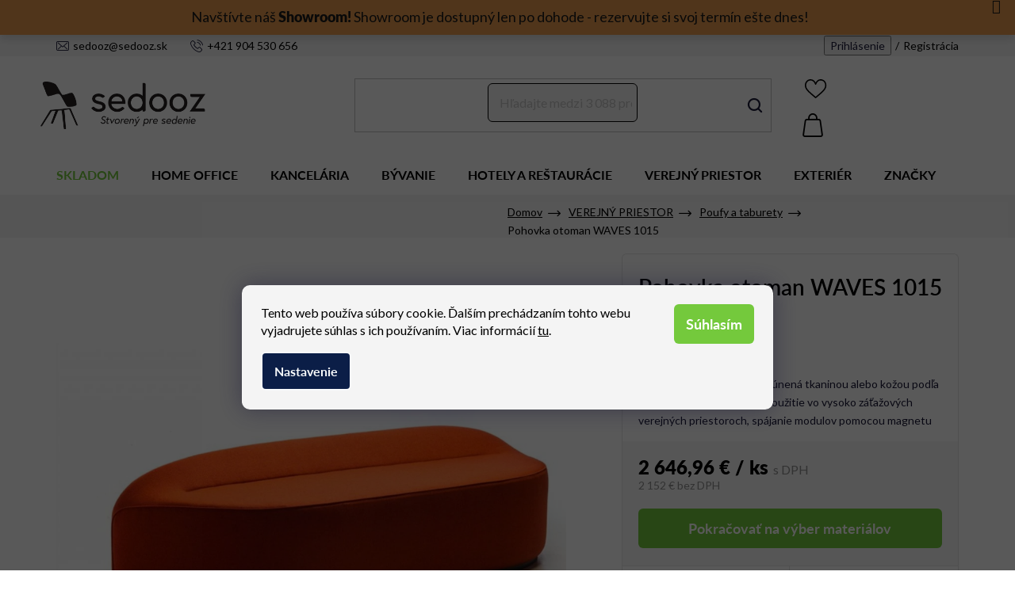

--- FILE ---
content_type: text/html; charset=utf-8
request_url: https://www.sedooz.sk/poufy-a-taburety/pohovka-otoman-waves-1015/
body_size: 41543
content:
<!doctype html><html lang="sk" dir="ltr" class="header-background-light external-fonts-loaded"><head><meta charset="utf-8" /><meta name="viewport" content="width=device-width,initial-scale=1" /><title>Pohovka otoman WAVES 1015 značky LA CIVIDINA | Sedooz.sk</title><link rel="preconnect" href="https://cdn.myshoptet.com" /><link rel="dns-prefetch" href="https://cdn.myshoptet.com" /><link rel="preload" href="https://cdn.myshoptet.com/prj/dist/master/cms/libs/jquery/jquery-1.11.3.min.js" as="script" /><link href="https://cdn.myshoptet.com/prj/dist/master/cms/templates/frontend_templates/shared/css/font-face/nunito.css" rel="stylesheet"><link href="https://cdn.myshoptet.com/prj/dist/master/shop/dist/font-shoptet-13.css.3c47e30adfa2e9e2683b.css" rel="stylesheet"><script>
dataLayer = [];
dataLayer.push({'shoptet' : {
    "pageId": 810,
    "pageType": "productDetail",
    "currency": "EUR",
    "currencyInfo": {
        "decimalSeparator": ",",
        "exchangeRate": 1,
        "priceDecimalPlaces": 2,
        "symbol": "\u20ac",
        "symbolLeft": 0,
        "thousandSeparator": " "
    },
    "language": "sk",
    "projectId": 475094,
    "product": {
        "id": 12290,
        "guid": "67c5c8fe-ae1d-11ed-a625-8e8950a68e28",
        "hasVariants": false,
        "codes": [
            {
                "code": 12249
            }
        ],
        "code": "12249",
        "name": "Pohovka otoman WAVES 1015",
        "appendix": "",
        "weight": 0,
        "manufacturer": "LA CIVIDINA",
        "manufacturerGuid": "1EF533444828666C9AA7DA0BA3DED3EE",
        "currentCategory": "VEREJN\u00dd PRIESTOR | Poufy a taburety",
        "currentCategoryGuid": "bdc339ce-4ab6-11ec-bdc8-ecf4bbcda94d",
        "defaultCategory": "VEREJN\u00dd PRIESTOR | Poufy a taburety",
        "defaultCategoryGuid": "bdc339ce-4ab6-11ec-bdc8-ecf4bbcda94d",
        "currency": "EUR",
        "priceWithVat": 2646.96
    },
    "stocks": [
        {
            "id": "ext",
            "title": "Sklad",
            "isDeliveryPoint": 0,
            "visibleOnEshop": 1
        }
    ],
    "cartInfo": {
        "id": null,
        "freeShipping": false,
        "freeShippingFrom": 300,
        "leftToFreeGift": {
            "formattedPrice": "0 \u20ac",
            "priceLeft": 0
        },
        "freeGift": false,
        "leftToFreeShipping": {
            "priceLeft": 300,
            "dependOnRegion": 0,
            "formattedPrice": "300 \u20ac"
        },
        "discountCoupon": [],
        "getNoBillingShippingPrice": {
            "withoutVat": 0,
            "vat": 0,
            "withVat": 0
        },
        "cartItems": [],
        "taxMode": "ORDINARY"
    },
    "cart": [],
    "customer": {
        "priceRatio": 1,
        "priceListId": 1,
        "groupId": null,
        "registered": false,
        "mainAccount": false
    }
}});
dataLayer.push({'cookie_consent' : {
    "marketing": "denied",
    "analytics": "denied"
}});
document.addEventListener('DOMContentLoaded', function() {
    shoptet.consent.onAccept(function(agreements) {
        if (agreements.length == 0) {
            return;
        }
        dataLayer.push({
            'cookie_consent' : {
                'marketing' : (agreements.includes(shoptet.config.cookiesConsentOptPersonalisation)
                    ? 'granted' : 'denied'),
                'analytics': (agreements.includes(shoptet.config.cookiesConsentOptAnalytics)
                    ? 'granted' : 'denied')
            },
            'event': 'cookie_consent'
        });
    });
});
</script>

<!-- Google Tag Manager -->
<script>(function(w,d,s,l,i){w[l]=w[l]||[];w[l].push({'gtm.start':
new Date().getTime(),event:'gtm.js'});var f=d.getElementsByTagName(s)[0],
j=d.createElement(s),dl=l!='dataLayer'?'&l='+l:'';j.async=true;j.src=
'https://www.googletagmanager.com/gtm.js?id='+i+dl;f.parentNode.insertBefore(j,f);
})(window,document,'script','dataLayer','GTM-WXBQM3T');</script>
<!-- End Google Tag Manager -->

<meta property="og:type" content="website"><meta property="og:site_name" content="sedooz.sk"><meta property="og:url" content="https://www.sedooz.sk/poufy-a-taburety/pohovka-otoman-waves-1015/"><meta property="og:title" content="Pohovka otoman WAVES 1015 značky LA CIVIDINA | Sedooz.sk"><meta name="author" content="Sedooz.sk"><meta name="web_author" content="Shoptet.sk"><meta name="dcterms.rightsHolder" content="www.sedooz.sk"><meta name="robots" content="index,follow"><meta property="og:image" content="https://cdn.myshoptet.com/usr/www.sedooz.sk/user/shop/big/12290-1_pohovka-otoman-waves-1015--la-cividina--oranzova.jpg?63ee6660"><meta property="og:description" content="Pohovka otoman WAVES 1015. Pohovka - puf - otoman, čalúnená tkaninou alebo kožou podľa výberu, zosilnený rám pre použitie vo vysoko záťažových verejných priestoroch, spájanie modulov pomocou magnetu⭐DOPRAVA ZDARMA nad 300 €!"><meta name="description" content="Pohovka otoman WAVES 1015. Pohovka - puf - otoman, čalúnená tkaninou alebo kožou podľa výberu, zosilnený rám pre použitie vo vysoko záťažových verejných priestoroch, spájanie modulov pomocou magnetu⭐DOPRAVA ZDARMA nad 300 €!"><meta property="product:price:amount" content="2646.96"><meta property="product:price:currency" content="EUR"><style>:root {--color-primary: #74c93c;--color-primary-h: 96;--color-primary-s: 57%;--color-primary-l: 51%;--color-primary-hover: #000000;--color-primary-hover-h: 0;--color-primary-hover-s: 0%;--color-primary-hover-l: 0%;--color-secondary: #000000;--color-secondary-h: 0;--color-secondary-s: 0%;--color-secondary-l: 0%;--color-secondary-hover: #000000;--color-secondary-hover-h: 0;--color-secondary-hover-s: 0%;--color-secondary-hover-l: 0%;--color-tertiary: #000000;--color-tertiary-h: 0;--color-tertiary-s: 0%;--color-tertiary-l: 0%;--color-tertiary-hover: #000000;--color-tertiary-hover-h: 0;--color-tertiary-hover-s: 0%;--color-tertiary-hover-l: 0%;--color-header-background: #ffffff;--template-font: "Nunito";--template-headings-font: "Nunito";--header-background-url: url("[data-uri]");--cookies-notice-background: #1A1937;--cookies-notice-color: #F8FAFB;--cookies-notice-button-hover: #f5f5f5;--cookies-notice-link-hover: #27263f;--templates-update-management-preview-mode-content: "Náhľad aktualizácií šablóny je aktívny pre váš prehliadač."}</style>
    
    <link href="https://cdn.myshoptet.com/prj/dist/master/shop/dist/main-13.less.fdb02770e668ba5a70b5.css" rel="stylesheet" />
            <link href="https://cdn.myshoptet.com/prj/dist/master/shop/dist/mobile-header-v1-13.less.629f2f48911e67d0188c.css" rel="stylesheet" />
    
    <script>var shoptet = shoptet || {};</script>
    <script src="https://cdn.myshoptet.com/prj/dist/master/shop/dist/main-3g-header.js.05f199e7fd2450312de2.js"></script>
<!-- User include --><!-- api 473(125) html code header -->

                <style>
                    #order-billing-methods .radio-wrapper[data-guid="c495cc10-9d2f-11f0-a5f2-7e3e2ff30f8d"]:not(.cgapplepay), #order-billing-methods .radio-wrapper[data-guid="c49e9ab5-9d2f-11f0-a5f2-7e3e2ff30f8d"]:not(.cggooglepay), #order-billing-methods .radio-wrapper[data-guid="c4f773bf-9d2f-11f0-a5f2-7e3e2ff30f8d"]:not(.cgapplepay), #order-billing-methods .radio-wrapper[data-guid="c50154d2-9d2f-11f0-a5f2-7e3e2ff30f8d"]:not(.cggooglepay) {
                        display: none;
                    }
                </style>
                <script type="text/javascript">
                    document.addEventListener('DOMContentLoaded', function() {
                        if (getShoptetDataLayer('pageType') === 'billingAndShipping') {
                            
                try {
                    if (window.ApplePaySession && window.ApplePaySession.canMakePayments()) {
                        
                        if (document.querySelector('#order-billing-methods .radio-wrapper[data-guid="c495cc10-9d2f-11f0-a5f2-7e3e2ff30f8d"]')) {
                            document.querySelector('#order-billing-methods .radio-wrapper[data-guid="c495cc10-9d2f-11f0-a5f2-7e3e2ff30f8d"]').classList.add('cgapplepay');
                        }
                        

                        if (document.querySelector('#order-billing-methods .radio-wrapper[data-guid="c4f773bf-9d2f-11f0-a5f2-7e3e2ff30f8d"]')) {
                            document.querySelector('#order-billing-methods .radio-wrapper[data-guid="c4f773bf-9d2f-11f0-a5f2-7e3e2ff30f8d"]').classList.add('cgapplepay');
                        }
                        
                    }
                } catch (err) {} 
            
                            
                const cgBaseCardPaymentMethod = {
                        type: 'CARD',
                        parameters: {
                            allowedAuthMethods: ["PAN_ONLY", "CRYPTOGRAM_3DS"],
                            allowedCardNetworks: [/*"AMEX", "DISCOVER", "INTERAC", "JCB",*/ "MASTERCARD", "VISA"]
                        }
                };
                
                function cgLoadScript(src, callback)
                {
                    var s,
                        r,
                        t;
                    r = false;
                    s = document.createElement('script');
                    s.type = 'text/javascript';
                    s.src = src;
                    s.onload = s.onreadystatechange = function() {
                        if ( !r && (!this.readyState || this.readyState == 'complete') )
                        {
                            r = true;
                            callback();
                        }
                    };
                    t = document.getElementsByTagName('script')[0];
                    t.parentNode.insertBefore(s, t);
                } 
                
                function cgGetGoogleIsReadyToPayRequest() {
                    return Object.assign(
                        {},
                        {
                            apiVersion: 2,
                            apiVersionMinor: 0
                        },
                        {
                            allowedPaymentMethods: [cgBaseCardPaymentMethod]
                        }
                    );
                }

                function onCgGooglePayLoaded() {
                    let paymentsClient = new google.payments.api.PaymentsClient({environment: 'PRODUCTION'});
                    paymentsClient.isReadyToPay(cgGetGoogleIsReadyToPayRequest()).then(function(response) {
                        if (response.result) {
                            
                        if (document.querySelector('#order-billing-methods .radio-wrapper[data-guid="c49e9ab5-9d2f-11f0-a5f2-7e3e2ff30f8d"]')) {
                            document.querySelector('#order-billing-methods .radio-wrapper[data-guid="c49e9ab5-9d2f-11f0-a5f2-7e3e2ff30f8d"]').classList.add('cggooglepay');
                        }
                        

                        if (document.querySelector('#order-billing-methods .radio-wrapper[data-guid="c50154d2-9d2f-11f0-a5f2-7e3e2ff30f8d"]')) {
                            document.querySelector('#order-billing-methods .radio-wrapper[data-guid="c50154d2-9d2f-11f0-a5f2-7e3e2ff30f8d"]').classList.add('cggooglepay');
                        }
                        	 	 	 	 	 
                        }
                    })
                    .catch(function(err) {});
                }
                
                cgLoadScript('https://pay.google.com/gp/p/js/pay.js', onCgGooglePayLoaded);
            
                        }
                    });
                </script> 
                
<!-- api 1875(1440) html code header -->

<script type="text/javascript">
var _IMT = _IMT || [];
const _imShoptetSettings = [{
    language: "sk",
    apiKey: "347d22b7dce04f6e8b3bdf4e2a082c94",
    currencyCode: "EUR"
}];
(function() {
    var date = new Date();
    var pref = date.getFullYear()+'-'+date.getMonth()+'-'+date.getDate();
    var p = document.createElement('script'); p.type = 'text/javascript'; p.async = true;
        p.src = 'https://static.imservice99.eu/shoptet.im.min.js?'+pref;
        var s = document.getElementsByTagName('script')[0]; s.parentNode.insertBefore(p, s);
})();
</script>
    
<!-- service 1228(847) html code header -->
<link 
rel="stylesheet" 
href="https://cdn.myshoptet.com/usr/dmartini.myshoptet.com/user/documents/upload/dmartini/shop_rating/shop_rating.min.css?140"
data-author="Dominik Martini" 
data-author-web="dmartini.cz">
<!-- project html code header -->
<link rel="preconnect" href="https://fonts.googleapis.com">
<link rel="preconnect" href="https://fonts.gstatic.com" crossorigin>
<link href="https://fonts.googleapis.com/css2?family=Lato:wght@300;400;700;900&display=swap" rel="stylesheet"> 

<link rel="stylesheet" href="https://use.typekit.net/hci6zhe.css">
<link rel="stylesheet" href="/user/documents/font/flaticon.css?v=1">
<link rel="stylesheet" href="/user/documents/mime/style.css?v=1.06">
<!--link rel="stylesheet" href="/user/documents/style-j.css?v=1.7"-->

<style>
:where(body.ums_a11y_pagination--on) .listingControls{
order:20;
}
.custom-footer__banner7 {
  display: inline !important;
  width:100%!important;
  text-align: center;
}
.custom-footer__banner7 img{width:33%;}

@media (max-width:747px){
.custom-footer__banner7 img{width:100%;}
}

/*oznamenie obchodu*/
.help-box .reservation a:hover{text-decoration:underline}
.site-msg.information {
    position: sticky;
    top: 0px;
    max-width: 100%;
    padding-top:7px
}
.site-msg, .site-msg .close:before {
    color: black;
    font-size: 18px;
    padding-top: 20px;
}
.site-msg .text a{font-weight:900;color:black}
.site-msg {
    background-color: #e28d39;;
}
.site-msg.information {
    line-height: 150%;
    text-align: center;
}
.site-msg .close {
    margin-top: -20px;
}
@media (max-width: 767px) {
    .site-msg.information .text{font-size: 13px;line-height: 120%;}
    .site-msg.information{left:0;margin-top:30px}
}
.subcategories.with-image>li.parametric>a>span.text{text-align:center;}
#textkonfig .price-final .calculated-price::after{content:",- s DPH"}
.benefit404 .position--benefitHomepage .benefitBanner__item:last-of-type::before{content:"Navštívte populárne kategórie"}
nav#navigation .navigation-in>ul>li.menu-item-741>a{color: #74c93c;}
.p-data-wrapper .detail-box>div.kalkulace .spec a.chat.link-icon span::after{content:"Kontaktujte nás"}
body #textkonfig .surgate-list-wrap .surcharge-parameter .advanced-parametera .advanced-parameter-innera .flex::after{content:"Vybrať"}
body #textkonfig .surgate-list-wrap .surcharge-parameter .advanced-parametera .advanced-parameter-innera.yes-before .flex::after{content:"Vybrané"}

.top-navigation-bar .container{display:flex;align-items:center;}
.dorucujemedocz{flex:1 1 25%!important;justify-content:center;text-align:center;display:flex;align-items:center;}
.dorucujemedocz img{position:relative;top:-1px;width:20px;margin-right:10px;}
.top-navigation-tools{order:20;}
@media(max-width:767px){
.dorucujemedocz{display:none;}
}
.price-standard strong {
 color: #ff0000 !important;
 font-size: 16px !important;
 font-weight: 700 !important;
}
.price-save {
 color: #ff0000 !important;
 font-size: 16px !important;
 font-weight: 700 !important;
}
.price-standard span {
 color: #ff0000 !important;
 font-size: 25px !important;
 font-weight: 700 !important;
}
@media (min-width: 1200px) {
    .custom-footer.elements-many>div:nth-child(4n+1) {
       clear: none;
    }
}
@media (min-width: 768px) {
    .custom-footer.elements-4>div:nth-child(odd), .custom-footer.elements-6>div:nth-child(odd), .custom-footer.elements-many>div:nth-child(odd) {
        clear: none;
    }
}
.stars .star.is-active:hover, .stars .star.star-half:before, .stars .star.star-on:before {
    color: #ffbc00;
}
.p-data-wrapper #product-detail-form>.p-variants-block {border-top: 0px !important;display: block !important;border: 1px #e5e5e5;border-style: solid solid none;padding-left: 20px;border-radius: 0;}
.p-data-wrapper .detail-box>div.skladovost{display:none}
header#header .header-top>.container>div.search #formSearchForm input[type=search] {border: 1px solid black;}
</style>
<script type="application/ld+json">
{
"@context": "http://schema.org/",
"@type": "Product",
"name": "SEDOOZ.SK - https://www.sedooz.sk/hodnotenie-obchodu/",
"aggregateRating": {
"@type": "AggregateRating",
"ratingValue": "5.0",
"ratingCount": "800",
"reviewCount": "800"
}
}
</script>
<!-- Tanganica pixel --><script>(function(w,d,s,l,i){w[l]=w[l]||[];w[l].push({'gtm.start':new Date().getTime(),event:'gtm.js'});var f=d.getElementsByTagName(s)[0],j=d.createElement(s),dl=l!='dataLayer'?'&l='+l:'';j.async=true;j.src='https://www.googletagmanager.com/gtm.js?id='+i+dl;f.parentNode.insertBefore(j,f);})(window,document,'script','dataLayer','GTM-TRS5RSN');</script><!-- End Tanganica pixel -->
<style>
.advanced-parameter-inner {align-items: center;border-radius: 0%; flex;height: 100px;position: relative;width: 100px;}
.advanced-parameter {display: inline-table;height: 100px;margin: 0 12px 12px 0;padding: 0px;vertical-align: middle;width: 100px;}
</style>
<!-- /User include --><link rel="shortcut icon" href="/favicon.ico" type="image/x-icon" /><link rel="canonical" href="https://www.sedooz.sk/poufy-a-taburety/pohovka-otoman-waves-1015/" />    <!-- Global site tag (gtag.js) - Google Analytics -->
    <script async src="https://www.googletagmanager.com/gtag/js?id=G-CL67210D3R"></script>
    <script>
        
        window.dataLayer = window.dataLayer || [];
        function gtag(){dataLayer.push(arguments);}
        

                    console.debug('default consent data');

            gtag('consent', 'default', {"ad_storage":"denied","analytics_storage":"denied","ad_user_data":"denied","ad_personalization":"denied","wait_for_update":500});
            dataLayer.push({
                'event': 'default_consent'
            });
        
        gtag('js', new Date());

        
                gtag('config', 'G-CL67210D3R', {"groups":"GA4","send_page_view":false,"content_group":"productDetail","currency":"EUR","page_language":"sk"});
        
                gtag('config', 'AW-810537674');
        
        
        
        
        
                    gtag('event', 'page_view', {"send_to":"GA4","page_language":"sk","content_group":"productDetail","currency":"EUR"});
        
                gtag('set', 'currency', 'EUR');

        gtag('event', 'view_item', {
            "send_to": "UA",
            "items": [
                {
                    "id": "12249",
                    "name": "Pohovka otoman WAVES 1015",
                    "category": "VEREJN\u00dd PRIESTOR \/ Poufy a taburety",
                                        "brand": "LA CIVIDINA",
                                                            "price": 2152
                }
            ]
        });
        
        
        
        
        
                    gtag('event', 'view_item', {"send_to":"GA4","page_language":"sk","content_group":"productDetail","value":2152,"currency":"EUR","items":[{"item_id":"12249","item_name":"Pohovka otoman WAVES 1015","item_brand":"LA CIVIDINA","item_category":"VEREJN\u00dd PRIESTOR","item_category2":"Poufy a taburety","price":2152,"quantity":1,"index":0}]});
        
        
        
        
        
        
        
        document.addEventListener('DOMContentLoaded', function() {
            if (typeof shoptet.tracking !== 'undefined') {
                for (var id in shoptet.tracking.bannersList) {
                    gtag('event', 'view_promotion', {
                        "send_to": "UA",
                        "promotions": [
                            {
                                "id": shoptet.tracking.bannersList[id].id,
                                "name": shoptet.tracking.bannersList[id].name,
                                "position": shoptet.tracking.bannersList[id].position
                            }
                        ]
                    });
                }
            }

            shoptet.consent.onAccept(function(agreements) {
                if (agreements.length !== 0) {
                    console.debug('gtag consent accept');
                    var gtagConsentPayload =  {
                        'ad_storage': agreements.includes(shoptet.config.cookiesConsentOptPersonalisation)
                            ? 'granted' : 'denied',
                        'analytics_storage': agreements.includes(shoptet.config.cookiesConsentOptAnalytics)
                            ? 'granted' : 'denied',
                                                                                                'ad_user_data': agreements.includes(shoptet.config.cookiesConsentOptPersonalisation)
                            ? 'granted' : 'denied',
                        'ad_personalization': agreements.includes(shoptet.config.cookiesConsentOptPersonalisation)
                            ? 'granted' : 'denied',
                        };
                    console.debug('update consent data', gtagConsentPayload);
                    gtag('consent', 'update', gtagConsentPayload);
                    dataLayer.push(
                        { 'event': 'update_consent' }
                    );
                }
            });
        });
    </script>
<script>
    (function(t, r, a, c, k, i, n, g) { t['ROIDataObject'] = k;
    t[k]=t[k]||function(){ (t[k].q=t[k].q||[]).push(arguments) },t[k].c=i;n=r.createElement(a),
    g=r.getElementsByTagName(a)[0];n.async=1;n.src=c;g.parentNode.insertBefore(n,g)
    })(window, document, 'script', '//www.heureka.sk/ocm/sdk.js?source=shoptet&version=2&page=product_detail', 'heureka', 'sk');

    heureka('set_user_consent', 0);
</script>
</head><body class="desktop id-810 in-poufy-a-taburety template-13 type-product type-detail one-column-body columns-4 smart-labels-active ums_forms_redesign--off ums_a11y_category_page--on ums_discussion_rating_forms--off ums_flags_display_unification--on ums_a11y_login--on mobile-header-version-1"><noscript>
    <style>
        #header {
            padding-top: 0;
            position: relative !important;
            top: 0;
        }
        .header-navigation {
            position: relative !important;
        }
        .overall-wrapper {
            margin: 0 !important;
        }
        body:not(.ready) {
            visibility: visible !important;
        }
    </style>
    <div class="no-javascript">
        <div class="no-javascript__title">Musíte zmeniť nastavenie vášho prehliadača</div>
        <div class="no-javascript__text">Pozrite sa na: <a href="https://www.google.com/support/bin/answer.py?answer=23852">Ako povoliť JavaScript vo vašom prehliadači</a>.</div>
        <div class="no-javascript__text">Ak používate software na blokovanie reklám, možno bude potrebné, aby ste povolili JavaScript z tejto stránky.</div>
        <div class="no-javascript__text">Ďakujeme.</div>
    </div>
</noscript>

        <div id="fb-root"></div>
        <script>
            window.fbAsyncInit = function() {
                FB.init({
//                    appId            : 'your-app-id',
                    autoLogAppEvents : true,
                    xfbml            : true,
                    version          : 'v19.0'
                });
            };
        </script>
        <script async defer crossorigin="anonymous" src="https://connect.facebook.net/sk_SK/sdk.js"></script>
<!-- Google Tag Manager (noscript) -->
<noscript><iframe src="https://www.googletagmanager.com/ns.html?id=GTM-WXBQM3T"
height="0" width="0" style="display:none;visibility:hidden"></iframe></noscript>
<!-- End Google Tag Manager (noscript) -->

    <div class="siteCookies siteCookies--bottom siteCookies--dark js-siteCookies" role="dialog" data-testid="cookiesPopup" data-nosnippet>
        <div class="siteCookies__form">
            <div class="siteCookies__content">
                <div class="siteCookies__text">
                    Tento web používa súbory cookie. Ďalším prechádzaním tohto webu vyjadrujete súhlas s ich používaním. Viac informácií <a href="https://www.sedooz.sk/podmienky-ochrany-osobnych-udajov/" target="_blank" rel="noopener noreferrer">tu</a>.
                </div>
                <p class="siteCookies__links">
                    <button class="siteCookies__link js-cookies-settings" aria-label="Nastavenia cookies" data-testid="cookiesSettings">Nastavenie</button>
                </p>
            </div>
            <div class="siteCookies__buttonWrap">
                                <button class="siteCookies__button js-cookiesConsentSubmit" value="all" aria-label="Prijať cookies" data-testid="buttonCookiesAccept">Súhlasím</button>
            </div>
        </div>
        <script>
            document.addEventListener("DOMContentLoaded", () => {
                const siteCookies = document.querySelector('.js-siteCookies');
                document.addEventListener("scroll", shoptet.common.throttle(() => {
                    const st = document.documentElement.scrollTop;
                    if (st > 1) {
                        siteCookies.classList.add('siteCookies--scrolled');
                    } else {
                        siteCookies.classList.remove('siteCookies--scrolled');
                    }
                }, 100));
            });
        </script>
    </div>
<a href="#content" class="skip-link sr-only">Prejsť na obsah</a><div class="overall-wrapper"><div class="site-msg information"><div class="container"><div class="text">Navštívte náš <a href="/showroom/">Showroom!</a> Showroom je dostupný len po dohode - rezervujte si svoj termín ešte dnes!</div><div class="close js-close-information-msg"></div></div></div><div class="user-action"><div class="container">
    <div class="user-action-in">
                    <div id="login" class="user-action-login popup-widget login-widget" role="dialog" aria-labelledby="loginHeading">
        <div class="popup-widget-inner">
                            <h2 id="loginHeading">Prihlásenie k vášmu účtu</h2><div id="customerLogin"><form action="/action/Customer/Login/" method="post" id="formLoginIncluded" class="csrf-enabled formLogin" data-testid="formLogin"><input type="hidden" name="referer" value="" /><div class="form-group"><div class="input-wrapper email js-validated-element-wrapper no-label"><input type="email" name="email" class="form-control" autofocus placeholder="E-mailová adresa (napr. jan@novak.sk)" data-testid="inputEmail" autocomplete="email" required /></div></div><div class="form-group"><div class="input-wrapper password js-validated-element-wrapper no-label"><input type="password" name="password" class="form-control" placeholder="Heslo" data-testid="inputPassword" autocomplete="current-password" required /><span class="no-display">Nemôžete vyplniť toto pole</span><input type="text" name="surname" value="" class="no-display" /></div></div><div class="form-group"><div class="login-wrapper"><button type="submit" class="btn btn-secondary btn-text btn-login" data-testid="buttonSubmit">Prihlásiť sa</button><div class="password-helper"><a href="/registracia/" data-testid="signup" rel="nofollow">Nová registrácia</a><a href="/klient/zabudnute-heslo/" rel="nofollow">Zabudnuté heslo</a></div></div></div><div class="social-login-buttons"><div class="social-login-buttons-divider"><span>alebo</span></div><div class="form-group"><a href="/action/Social/login/?provider=Facebook" class="login-btn facebook" rel="nofollow"><span class="login-facebook-icon"></span><strong>Prihlásiť sa cez Facebook</strong></a></div><div class="form-group"><a href="/action/Social/login/?provider=Google" class="login-btn google" rel="nofollow"><span class="login-google-icon"></span><strong>Prihlásiť sa cez Google</strong></a></div></div></form>
</div>                    </div>
    </div>

                <div id="cart-widget" class="user-action-cart popup-widget cart-widget loader-wrapper" data-testid="popupCartWidget" role="dialog" aria-hidden="true">
            <div class="popup-widget-inner cart-widget-inner place-cart-here">
                <div class="loader-overlay">
                    <div class="loader"></div>
                </div>
            </div>
        </div>
    </div>
</div>
</div><div class="top-navigation-bar" data-testid="topNavigationBar">

    <div class="container">

                
        <div class="top-navigation-tools">
                        <button class="top-nav-button top-nav-button-login toggle-window" type="button" data-target="login" aria-haspopup="dialog" aria-controls="login" aria-expanded="false" data-testid="signin"><span>Prihlásenie</span></button>
    <a href="/registracia/" class="top-nav-button top-nav-button-register" data-testid="headerSignup">Registrácia</a>
        </div>

    </div>

</div>
<header id="header">
        <div class="header-top">
            <div class="container navigation-wrapper header-top-wrapper">
                <div class="site-name"><a href="/" data-testid="linkWebsiteLogo"><img src="https://cdn.myshoptet.com/usr/www.sedooz.sk/user/logos/sedooz-logo.png" alt="Sedooz.sk" fetchpriority="low" /></a></div>                <div class="search" itemscope itemtype="https://schema.org/WebSite">
                    <meta itemprop="headline" content="Poufy a taburety"/><meta itemprop="url" content="https://www.sedooz.sk"/><meta itemprop="text" content="Pohovka otoman WAVES 1015. Pohovka - puf - otoman, čalúnená tkaninou alebo kožou podľa výberu, zosilnený rám pre použitie vo vysoko záťažových verejných priestoroch, spájanie modulov pomocou magnetu⭐DOPRAVA ZDARMA nad 300 €!"/>                    <form action="/action/ProductSearch/prepareString/" method="post"
    id="formSearchForm" class="search-form compact-form js-search-main"
    itemprop="potentialAction" itemscope itemtype="https://schema.org/SearchAction" data-testid="searchForm">
    <fieldset>
        <meta itemprop="target"
            content="https://www.sedooz.sk/vyhladavanie/?string={string}"/>
        <input type="hidden" name="language" value="sk"/>
        
            
    <span class="search-input-icon" aria-hidden="true"></span>

<input
    type="search"
    name="string"
        class="query-input form-control search-input js-search-input"
    placeholder="Napíšte, čo hľadáte"
    autocomplete="off"
    required
    itemprop="query-input"
    aria-label="Vyhľadávanie"
    data-testid="searchInput"
>
            <button type="submit" class="btn btn-default search-button" data-testid="searchBtn">Hľadať</button>
        
    </fieldset>
</form>
                </div>
                <div class="navigation-buttons">
                    <a href="#" class="toggle-window" data-target="search" data-testid="linkSearchIcon"><span class="sr-only">Hľadať</span></a>
                        
    <a href="/kosik/" class="btn btn-icon toggle-window cart-count" data-target="cart" data-hover="true" data-redirect="true" data-testid="headerCart" rel="nofollow" aria-haspopup="dialog" aria-expanded="false" aria-controls="cart-widget">
        
                <span class="sr-only">Nákupný košík</span>
        
            <span class="cart-price visible-lg-inline-block" data-testid="headerCartPrice">
                                    Prázdny košík                            </span>
        
    
            </a>
                    <a href="#" class="toggle-window" data-target="navigation" data-testid="hamburgerMenu"></a>
                </div>
            </div>
        </div>
        <div class="header-bottom">
            <div class="container navigation-wrapper header-bottom-wrapper js-navigation-container">
                <nav id="navigation" aria-label="Hlavné menu" data-collapsible="true"><div class="navigation-in menu"><ul class="menu-level-1" role="menubar" data-testid="headerMenuItems"><li class="menu-item-741" role="none"><a href="/skladom/" data-testid="headerMenuItem" role="menuitem" aria-expanded="false"><b>SKLADOM</b></a></li>
<li class="menu-item-711" role="none"><a href="/homeoffice/" data-testid="headerMenuItem" role="menuitem" aria-expanded="false"><b>HOME OFFICE</b></a></li>
<li class="menu-item-771 ext" role="none"><a href="/kancelarsky-nabytok/" data-testid="headerMenuItem" role="menuitem" aria-haspopup="true" aria-expanded="false"><b>KANCELÁRIA</b><span class="submenu-arrow"></span></a><ul class="menu-level-2" aria-label="KANCELÁRIA" tabindex="-1" role="menu"><li class="menu-item-3594 has-third-level" role="none"><a href="/kancelarske-stolicky/" class="menu-image" data-testid="headerMenuItem" tabindex="-1" aria-hidden="true"><img src="data:image/svg+xml,%3Csvg%20width%3D%22140%22%20height%3D%22100%22%20xmlns%3D%22http%3A%2F%2Fwww.w3.org%2F2000%2Fsvg%22%3E%3C%2Fsvg%3E" alt="" aria-hidden="true" width="140" height="100"  data-src="https://cdn.myshoptet.com/usr/www.sedooz.sk/user/categories/thumb/kancelarske_stolicky_sedooz.jpg" fetchpriority="low" /></a><div><a href="/kancelarske-stolicky/" data-testid="headerMenuItem" role="menuitem"><span>Kancelárske stoličky</span></a>
                                                    <ul class="menu-level-3" role="menu">
                                                                    <li class="menu-item-843" role="none">
                                        <a href="/kancelarske-otocne-stolicky-2/" data-testid="headerMenuItem" role="menuitem">
                                            Kancelárske otočné stoličky</a>,                                    </li>
                                                                    <li class="menu-item-3603" role="none">
                                        <a href="/pracovne-stolicky/" data-testid="headerMenuItem" role="menuitem">
                                            Pracovné stoličky</a>,                                    </li>
                                                                    <li class="menu-item-861" role="none">
                                        <a href="/hocker/" data-testid="headerMenuItem" role="menuitem">
                                            Hocker</a>                                    </li>
                                                            </ul>
                        </div></li><li class="menu-item-807 has-third-level" role="none"><a href="/kancelarske-kresla/" class="menu-image" data-testid="headerMenuItem" tabindex="-1" aria-hidden="true"><img src="data:image/svg+xml,%3Csvg%20width%3D%22140%22%20height%3D%22100%22%20xmlns%3D%22http%3A%2F%2Fwww.w3.org%2F2000%2Fsvg%22%3E%3C%2Fsvg%3E" alt="" aria-hidden="true" width="140" height="100"  data-src="https://cdn.myshoptet.com/usr/www.sedooz.sk/user/categories/thumb/kancelarske_kresla_sedooz.jpg" fetchpriority="low" /></a><div><a href="/kancelarske-kresla/" data-testid="headerMenuItem" role="menuitem"><span>Kancelárske kreslá</span></a>
                                                    <ul class="menu-level-3" role="menu">
                                                                    <li class="menu-item-3597" role="none">
                                        <a href="/manazerske-kresla/" data-testid="headerMenuItem" role="menuitem">
                                            Manažérske kreslá</a>,                                    </li>
                                                                    <li class="menu-item-804" role="none">
                                        <a href="/kancelarske-otocne-kresla/" data-testid="headerMenuItem" role="menuitem">
                                            Kancelárske otočné kreslá</a>,                                    </li>
                                                                    <li class="menu-item-3600" role="none">
                                        <a href="/kancelarske-lounge-kresla/" data-testid="headerMenuItem" role="menuitem">
                                            Kancelárske lounge kreslá</a>                                    </li>
                                                            </ul>
                        </div></li><li class="menu-item-792" role="none"><a href="/konferencne-stolicky-a-kresla/" class="menu-image" data-testid="headerMenuItem" tabindex="-1" aria-hidden="true"><img src="data:image/svg+xml,%3Csvg%20width%3D%22140%22%20height%3D%22100%22%20xmlns%3D%22http%3A%2F%2Fwww.w3.org%2F2000%2Fsvg%22%3E%3C%2Fsvg%3E" alt="" aria-hidden="true" width="140" height="100"  data-src="https://cdn.myshoptet.com/usr/www.sedooz.sk/user/categories/thumb/konferencne_stolicky_a_kresla_sedooz.jpg" fetchpriority="low" /></a><div><a href="/konferencne-stolicky-a-kresla/" data-testid="headerMenuItem" role="menuitem"><span>Konferenčné stoličky a kreslá</span></a>
                        </div></li><li class="menu-item-816" role="none"><a href="/kancelarske-sedacky/" class="menu-image" data-testid="headerMenuItem" tabindex="-1" aria-hidden="true"><img src="data:image/svg+xml,%3Csvg%20width%3D%22140%22%20height%3D%22100%22%20xmlns%3D%22http%3A%2F%2Fwww.w3.org%2F2000%2Fsvg%22%3E%3C%2Fsvg%3E" alt="" aria-hidden="true" width="140" height="100"  data-src="https://cdn.myshoptet.com/usr/www.sedooz.sk/user/categories/thumb/cubix_cx5221_rim_.jpg" fetchpriority="low" /></a><div><a href="/kancelarske-sedacky/" data-testid="headerMenuItem" role="menuitem"><span>Kancelárske sedačky</span></a>
                        </div></li><li class="menu-item-795" role="none"><a href="/kancelarske-taburetky-a-podnozky/" class="menu-image" data-testid="headerMenuItem" tabindex="-1" aria-hidden="true"><img src="data:image/svg+xml,%3Csvg%20width%3D%22140%22%20height%3D%22100%22%20xmlns%3D%22http%3A%2F%2Fwww.w3.org%2F2000%2Fsvg%22%3E%3C%2Fsvg%3E" alt="" aria-hidden="true" width="140" height="100"  data-src="https://cdn.myshoptet.com/usr/www.sedooz.sk/user/categories/thumb/kancelarske_taburetky_a_podnozky_sedooz.jpg" fetchpriority="low" /></a><div><a href="/kancelarske-taburetky-a-podnozky/" data-testid="headerMenuItem" role="menuitem"><span>Kancelárske taburetky a podnožky</span></a>
                        </div></li><li class="menu-item-813" role="none"><a href="/modularne-systemy/" class="menu-image" data-testid="headerMenuItem" tabindex="-1" aria-hidden="true"><img src="data:image/svg+xml,%3Csvg%20width%3D%22140%22%20height%3D%22100%22%20xmlns%3D%22http%3A%2F%2Fwww.w3.org%2F2000%2Fsvg%22%3E%3C%2Fsvg%3E" alt="" aria-hidden="true" width="140" height="100"  data-src="https://cdn.myshoptet.com/usr/www.sedooz.sk/user/categories/thumb/wall-in-8.jpg" fetchpriority="low" /></a><div><a href="/modularne-systemy/" data-testid="headerMenuItem" role="menuitem"><span>Modulárne systémy</span></a>
                        </div></li><li class="menu-item-882" role="none"><a href="/akusticke-boxy/" class="menu-image" data-testid="headerMenuItem" tabindex="-1" aria-hidden="true"><img src="data:image/svg+xml,%3Csvg%20width%3D%22140%22%20height%3D%22100%22%20xmlns%3D%22http%3A%2F%2Fwww.w3.org%2F2000%2Fsvg%22%3E%3C%2Fsvg%3E" alt="" aria-hidden="true" width="140" height="100"  data-src="https://cdn.myshoptet.com/usr/www.sedooz.sk/user/categories/thumb/leaf_akustick___box.jpg" fetchpriority="low" /></a><div><a href="/akusticke-boxy/" data-testid="headerMenuItem" role="menuitem"><span>Akustické boxy</span></a>
                        </div></li><li class="menu-item-2295" role="none"><a href="/akusticke-deliace-steny/" class="menu-image" data-testid="headerMenuItem" tabindex="-1" aria-hidden="true"><img src="data:image/svg+xml,%3Csvg%20width%3D%22140%22%20height%3D%22100%22%20xmlns%3D%22http%3A%2F%2Fwww.w3.org%2F2000%2Fsvg%22%3E%3C%2Fsvg%3E" alt="" aria-hidden="true" width="140" height="100"  data-src="https://cdn.myshoptet.com/usr/www.sedooz.sk/user/categories/thumb/alberi_akusti_stena.jpg" fetchpriority="low" /></a><div><a href="/akusticke-deliace-steny/" data-testid="headerMenuItem" role="menuitem"><span>Akustické deliace steny</span></a>
                        </div></li><li class="menu-item-774" role="none"><a href="/rokovacie-stoly/" class="menu-image" data-testid="headerMenuItem" tabindex="-1" aria-hidden="true"><img src="data:image/svg+xml,%3Csvg%20width%3D%22140%22%20height%3D%22100%22%20xmlns%3D%22http%3A%2F%2Fwww.w3.org%2F2000%2Fsvg%22%3E%3C%2Fsvg%3E" alt="" aria-hidden="true" width="140" height="100"  data-src="https://cdn.myshoptet.com/usr/www.sedooz.sk/user/categories/thumb/tb_conference_(3).jpeg" fetchpriority="low" /></a><div><a href="/rokovacie-stoly/" data-testid="headerMenuItem" role="menuitem"><span>Rokovacie stoly</span></a>
                        </div></li><li class="menu-item-828" role="none"><a href="/konferencne-stoliky/" class="menu-image" data-testid="headerMenuItem" tabindex="-1" aria-hidden="true"><img src="data:image/svg+xml,%3Csvg%20width%3D%22140%22%20height%3D%22100%22%20xmlns%3D%22http%3A%2F%2Fwww.w3.org%2F2000%2Fsvg%22%3E%3C%2Fsvg%3E" alt="" aria-hidden="true" width="140" height="100"  data-src="https://cdn.myshoptet.com/usr/www.sedooz.sk/user/categories/thumb/myturn_stol__k.jpg" fetchpriority="low" /></a><div><a href="/konferencne-stoliky/" data-testid="headerMenuItem" role="menuitem"><span>Konferenčné stolíky</span></a>
                        </div></li><li class="menu-item-780" role="none"><a href="/vesiaky/" class="menu-image" data-testid="headerMenuItem" tabindex="-1" aria-hidden="true"><img src="data:image/svg+xml,%3Csvg%20width%3D%22140%22%20height%3D%22100%22%20xmlns%3D%22http%3A%2F%2Fwww.w3.org%2F2000%2Fsvg%22%3E%3C%2Fsvg%3E" alt="" aria-hidden="true" width="140" height="100"  data-src="https://cdn.myshoptet.com/usr/www.sedooz.sk/user/categories/thumb/seven_ve__iak.jpg" fetchpriority="low" /></a><div><a href="/vesiaky/" data-testid="headerMenuItem" role="menuitem"><span>Vešiaky</span></a>
                        </div></li><li class="menu-item-3621" role="none"><a href="/prepravne-voziky/" class="menu-image" data-testid="headerMenuItem" tabindex="-1" aria-hidden="true"><img src="data:image/svg+xml,%3Csvg%20width%3D%22140%22%20height%3D%22100%22%20xmlns%3D%22http%3A%2F%2Fwww.w3.org%2F2000%2Fsvg%22%3E%3C%2Fsvg%3E" alt="" aria-hidden="true" width="140" height="100"  data-src="https://cdn.myshoptet.com/usr/www.sedooz.sk/user/categories/thumb/prepravne_voziky_na_stohovatelne_stolicky__sedooz.jpg" fetchpriority="low" /></a><div><a href="/prepravne-voziky/" data-testid="headerMenuItem" role="menuitem"><span>Prepravné vozíky</span></a>
                        </div></li><li class="menu-item-3624" role="none"><a href="/skolsky-sedaci-nabytok/" class="menu-image" data-testid="headerMenuItem" tabindex="-1" aria-hidden="true"><img src="data:image/svg+xml,%3Csvg%20width%3D%22140%22%20height%3D%22100%22%20xmlns%3D%22http%3A%2F%2Fwww.w3.org%2F2000%2Fsvg%22%3E%3C%2Fsvg%3E" alt="" aria-hidden="true" width="140" height="100"  data-src="https://cdn.myshoptet.com/usr/www.sedooz.sk/user/categories/thumb/skolsky_sedaci_nabytok_stolicky_do_skoly_sedooz.png" fetchpriority="low" /></a><div><a href="/skolsky-sedaci-nabytok/" data-testid="headerMenuItem" role="menuitem"><span>Školský sedací nábytok</span></a>
                        </div></li></ul></li>
<li class="menu-item-723 ext" role="none"><a href="/byvanie/" data-testid="headerMenuItem" role="menuitem" aria-haspopup="true" aria-expanded="false"><b>BÝVANIE</b><span class="submenu-arrow"></span></a><ul class="menu-level-2" aria-label="BÝVANIE" tabindex="-1" role="menu"><li class="menu-item-840" role="none"><a href="/jedalenske-a-kuchynske-stolicky/" class="menu-image" data-testid="headerMenuItem" tabindex="-1" aria-hidden="true"><img src="data:image/svg+xml,%3Csvg%20width%3D%22140%22%20height%3D%22100%22%20xmlns%3D%22http%3A%2F%2Fwww.w3.org%2F2000%2Fsvg%22%3E%3C%2Fsvg%3E" alt="" aria-hidden="true" width="140" height="100"  data-src="https://cdn.myshoptet.com/usr/www.sedooz.sk/user/categories/thumb/1_sunrise_b__vanie.jpg" fetchpriority="low" /></a><div><a href="/jedalenske-a-kuchynske-stolicky/" data-testid="headerMenuItem" role="menuitem"><span>Jedálenské a kuchynské stoličky</span></a>
                        </div></li><li class="menu-item-876" role="none"><a href="/barove-stolicky/" class="menu-image" data-testid="headerMenuItem" tabindex="-1" aria-hidden="true"><img src="data:image/svg+xml,%3Csvg%20width%3D%22140%22%20height%3D%22100%22%20xmlns%3D%22http%3A%2F%2Fwww.w3.org%2F2000%2Fsvg%22%3E%3C%2Fsvg%3E" alt="" aria-hidden="true" width="140" height="100"  data-src="https://cdn.myshoptet.com/usr/www.sedooz.sk/user/categories/thumb/scab_im_diablito_arancio_barov__.jpg" fetchpriority="low" /></a><div><a href="/barove-stolicky/" data-testid="headerMenuItem" role="menuitem"><span>Barové stoličky</span></a>
                        </div></li><li class="menu-item-729" role="none"><a href="/kresla/" class="menu-image" data-testid="headerMenuItem" tabindex="-1" aria-hidden="true"><img src="data:image/svg+xml,%3Csvg%20width%3D%22140%22%20height%3D%22100%22%20xmlns%3D%22http%3A%2F%2Fwww.w3.org%2F2000%2Fsvg%22%3E%3C%2Fsvg%3E" alt="" aria-hidden="true" width="140" height="100"  data-src="https://cdn.myshoptet.com/usr/www.sedooz.sk/user/categories/thumb/palma-wood-kreslo_byt.jpg" fetchpriority="low" /></a><div><a href="/kresla/" data-testid="headerMenuItem" role="menuitem"><span>Kreslá</span></a>
                        </div></li><li class="menu-item-2634" role="none"><a href="/sedacky/" class="menu-image" data-testid="headerMenuItem" tabindex="-1" aria-hidden="true"><img src="data:image/svg+xml,%3Csvg%20width%3D%22140%22%20height%3D%22100%22%20xmlns%3D%22http%3A%2F%2Fwww.w3.org%2F2000%2Fsvg%22%3E%3C%2Fsvg%3E" alt="" aria-hidden="true" width="140" height="100"  data-src="https://cdn.myshoptet.com/usr/www.sedooz.sk/user/categories/thumb/voodoo_rohova_sedacka-1.jpg" fetchpriority="low" /></a><div><a href="/sedacky/" data-testid="headerMenuItem" role="menuitem"><span>Sedačky</span></a>
                        </div></li><li class="menu-item-765" role="none"><a href="/taburetky-a-podnozky/" class="menu-image" data-testid="headerMenuItem" tabindex="-1" aria-hidden="true"><img src="data:image/svg+xml,%3Csvg%20width%3D%22140%22%20height%3D%22100%22%20xmlns%3D%22http%3A%2F%2Fwww.w3.org%2F2000%2Fsvg%22%3E%3C%2Fsvg%3E" alt="" aria-hidden="true" width="140" height="100"  data-src="https://cdn.myshoptet.com/usr/www.sedooz.sk/user/categories/thumb/p45_taburet_dom.jpg" fetchpriority="low" /></a><div><a href="/taburetky-a-podnozky/" data-testid="headerMenuItem" role="menuitem"><span>Taburetky a podnožky</span></a>
                        </div></li><li class="menu-item-885" role="none"><a href="/sedacie-vaky/" class="menu-image" data-testid="headerMenuItem" tabindex="-1" aria-hidden="true"><img src="data:image/svg+xml,%3Csvg%20width%3D%22140%22%20height%3D%22100%22%20xmlns%3D%22http%3A%2F%2Fwww.w3.org%2F2000%2Fsvg%22%3E%3C%2Fsvg%3E" alt="" aria-hidden="true" width="140" height="100"  data-src="https://cdn.myshoptet.com/usr/www.sedooz.sk/user/categories/thumb/vak.png" fetchpriority="low" /></a><div><a href="/sedacie-vaky/" data-testid="headerMenuItem" role="menuitem"><span>Sedacie vaky</span></a>
                        </div></li><li class="menu-item-873" role="none"><a href="/studentske-a-detske-stolicky/" class="menu-image" data-testid="headerMenuItem" tabindex="-1" aria-hidden="true"><img src="data:image/svg+xml,%3Csvg%20width%3D%22140%22%20height%3D%22100%22%20xmlns%3D%22http%3A%2F%2Fwww.w3.org%2F2000%2Fsvg%22%3E%3C%2Fsvg%3E" alt="" aria-hidden="true" width="140" height="100"  data-src="https://cdn.myshoptet.com/usr/www.sedooz.sk/user/categories/thumb/camupus2___tudent.jpg" fetchpriority="low" /></a><div><a href="/studentske-a-detske-stolicky/" data-testid="headerMenuItem" role="menuitem"><span>Študentské a detské stoličky</span></a>
                        </div></li><li class="menu-item-3520 has-third-level" role="none"><a href="/stoly-a-stoliky/" class="menu-image" data-testid="headerMenuItem" tabindex="-1" aria-hidden="true"><img src="data:image/svg+xml,%3Csvg%20width%3D%22140%22%20height%3D%22100%22%20xmlns%3D%22http%3A%2F%2Fwww.w3.org%2F2000%2Fsvg%22%3E%3C%2Fsvg%3E" alt="" aria-hidden="true" width="140" height="100"  data-src="https://cdn.myshoptet.com/usr/www.sedooz.sk/user/categories/thumb/stoly_a_stoliky_sedooz.jpg" fetchpriority="low" /></a><div><a href="/stoly-a-stoliky/" data-testid="headerMenuItem" role="menuitem"><span>Stoly a stolíky</span></a>
                                                    <ul class="menu-level-3" role="menu">
                                                                    <li class="menu-item-750" role="none">
                                        <a href="/jedalenske-a-kuchynske-stoly/" data-testid="headerMenuItem" role="menuitem">
                                            Jedálenské a kuchynské stoly</a>,                                    </li>
                                                                    <li class="menu-item-3526" role="none">
                                        <a href="/barove-stoly-a-pulty/" data-testid="headerMenuItem" role="menuitem">
                                            Barové stoly</a>,                                    </li>
                                                                    <li class="menu-item-732" role="none">
                                        <a href="/kavove-a-konferencne-stoliky/" data-testid="headerMenuItem" role="menuitem">
                                            Kávové a konferenčné stolíky</a>,                                    </li>
                                                                    <li class="menu-item-3517" role="none">
                                        <a href="/pisacie-a-pracovne-stoly/" data-testid="headerMenuItem" role="menuitem">
                                            Písacie a pracovné stoly</a>,                                    </li>
                                                                    <li class="menu-item-3523" role="none">
                                        <a href="/toaletne-stoliky/" data-testid="headerMenuItem" role="menuitem">
                                            Toaletné stolíky</a>                                    </li>
                                                            </ul>
                        </div></li></ul></li>
<li class="menu-item-735 ext" role="none"><a href="/hotely-a-restauracie/" data-testid="headerMenuItem" role="menuitem" aria-haspopup="true" aria-expanded="false"><b>HOTELY A REŠTAURÁCIE</b><span class="submenu-arrow"></span></a><ul class="menu-level-2" aria-label="HOTELY A REŠTAURÁCIE" tabindex="-1" role="menu"><li class="menu-item-855" role="none"><a href="/hotelove-a-restauracne-stolicky/" class="menu-image" data-testid="headerMenuItem" tabindex="-1" aria-hidden="true"><img src="data:image/svg+xml,%3Csvg%20width%3D%22140%22%20height%3D%22100%22%20xmlns%3D%22http%3A%2F%2Fwww.w3.org%2F2000%2Fsvg%22%3E%3C%2Fsvg%3E" alt="" aria-hidden="true" width="140" height="100"  data-src="https://cdn.myshoptet.com/usr/www.sedooz.sk/user/categories/thumb/scab_im_natural_zebra_pop-1200x1200-7-1170x1170.jpg" fetchpriority="low" /></a><div><a href="/hotelove-a-restauracne-stolicky/" data-testid="headerMenuItem" role="menuitem"><span>Hotelové a reštauračné stoličky</span></a>
                        </div></li><li class="menu-item-900" role="none"><a href="/hotelove-a-restauracne-kresla/" class="menu-image" data-testid="headerMenuItem" tabindex="-1" aria-hidden="true"><img src="data:image/svg+xml,%3Csvg%20width%3D%22140%22%20height%3D%22100%22%20xmlns%3D%22http%3A%2F%2Fwww.w3.org%2F2000%2Fsvg%22%3E%3C%2Fsvg%3E" alt="" aria-hidden="true" width="140" height="100"  data-src="https://cdn.myshoptet.com/usr/www.sedooz.sk/user/categories/thumb/ve743_(2).jpeg" fetchpriority="low" /></a><div><a href="/hotelove-a-restauracne-kresla/" data-testid="headerMenuItem" role="menuitem"><span>Hotelové a reštauračné kreslá</span></a>
                        </div></li><li class="menu-item-759" role="none"><a href="/hotelove-a-restauracne-stolicky-barove/" class="menu-image" data-testid="headerMenuItem" tabindex="-1" aria-hidden="true"><img src="data:image/svg+xml,%3Csvg%20width%3D%22140%22%20height%3D%22100%22%20xmlns%3D%22http%3A%2F%2Fwww.w3.org%2F2000%2Fsvg%22%3E%3C%2Fsvg%3E" alt="" aria-hidden="true" width="140" height="100"  data-src="https://cdn.myshoptet.com/usr/www.sedooz.sk/user/categories/thumb/1_front_lisa_74370_02-1170x1170.jpg" fetchpriority="low" /></a><div><a href="/hotelove-a-restauracne-stolicky-barove/" data-testid="headerMenuItem" role="menuitem"><span>Hotelové a reštauračné stoličky barové</span></a>
                        </div></li><li class="menu-item-888" role="none"><a href="/stolicky-do-skoliacich-a-konferencnych-miestnosti/" class="menu-image" data-testid="headerMenuItem" tabindex="-1" aria-hidden="true"><img src="data:image/svg+xml,%3Csvg%20width%3D%22140%22%20height%3D%22100%22%20xmlns%3D%22http%3A%2F%2Fwww.w3.org%2F2000%2Fsvg%22%3E%3C%2Fsvg%3E" alt="" aria-hidden="true" width="140" height="100"  data-src="https://cdn.myshoptet.com/usr/www.sedooz.sk/user/categories/thumb/1seance_070___koliaca.jpg" fetchpriority="low" /></a><div><a href="/stolicky-do-skoliacich-a-konferencnych-miestnosti/" data-testid="headerMenuItem" role="menuitem"><span>Stoličky do školiacich a konferenčných miestností</span></a>
                        </div></li><li class="menu-item-738" role="none"><a href="/hotelove-a-restauracne-stoly/" class="menu-image" data-testid="headerMenuItem" tabindex="-1" aria-hidden="true"><img src="data:image/svg+xml,%3Csvg%20width%3D%22140%22%20height%3D%22100%22%20xmlns%3D%22http%3A%2F%2Fwww.w3.org%2F2000%2Fsvg%22%3E%3C%2Fsvg%3E" alt="" aria-hidden="true" width="140" height="100"  data-src="https://cdn.myshoptet.com/usr/www.sedooz.sk/user/categories/thumb/scab_tiffany_stol_re__t.jpg" fetchpriority="low" /></a><div><a href="/hotelove-a-restauracne-stoly/" data-testid="headerMenuItem" role="menuitem"><span>Hotelové a reštauračné stoly</span></a>
                        </div></li></ul></li>
<li class="menu-item-786 ext" role="none"><a href="/verejny-priestor/" data-testid="headerMenuItem" role="menuitem" aria-haspopup="true" aria-expanded="false"><b>VEREJNÝ PRIESTOR</b><span class="submenu-arrow"></span></a><ul class="menu-level-2" aria-label="VEREJNÝ PRIESTOR" tabindex="-1" role="menu"><li class="menu-item-819" role="none"><a href="/modularny-system/" class="menu-image" data-testid="headerMenuItem" tabindex="-1" aria-hidden="true"><img src="data:image/svg+xml,%3Csvg%20width%3D%22140%22%20height%3D%22100%22%20xmlns%3D%22http%3A%2F%2Fwww.w3.org%2F2000%2Fsvg%22%3E%3C%2Fsvg%3E" alt="" aria-hidden="true" width="140" height="100"  data-src="https://cdn.myshoptet.com/usr/www.sedooz.sk/user/categories/thumb/legvan_-_arrangement_(68).jpeg" fetchpriority="low" /></a><div><a href="/modularny-system/" data-testid="headerMenuItem" role="menuitem"><span>Modulárny systém</span></a>
                        </div></li><li class="menu-item-852" role="none"><a href="/navstevnicke-kresla-a-sedacky/" class="menu-image" data-testid="headerMenuItem" tabindex="-1" aria-hidden="true"><img src="data:image/svg+xml,%3Csvg%20width%3D%22140%22%20height%3D%22100%22%20xmlns%3D%22http%3A%2F%2Fwww.w3.org%2F2000%2Fsvg%22%3E%3C%2Fsvg%3E" alt="" aria-hidden="true" width="140" height="100"  data-src="https://cdn.myshoptet.com/usr/www.sedooz.sk/user/categories/thumb/fan-ver_-_n__v__tev.jpg" fetchpriority="low" /></a><div><a href="/navstevnicke-kresla-a-sedacky/" data-testid="headerMenuItem" role="menuitem"><span>Návštevnícke kreslá a sedačky</span></a>
                        </div></li><li class="menu-item-789" role="none"><a href="/lavice-do-cakarni/" class="menu-image" data-testid="headerMenuItem" tabindex="-1" aria-hidden="true"><img src="data:image/svg+xml,%3Csvg%20width%3D%22140%22%20height%3D%22100%22%20xmlns%3D%22http%3A%2F%2Fwww.w3.org%2F2000%2Fsvg%22%3E%3C%2Fsvg%3E" alt="" aria-hidden="true" width="140" height="100"  data-src="https://cdn.myshoptet.com/usr/www.sedooz.sk/user/categories/thumb/dream_lavica-__ak__re__.jpg" fetchpriority="low" /></a><div><a href="/lavice-do-cakarni/" data-testid="headerMenuItem" role="menuitem"><span>Lavice do čakární</span></a>
                        </div></li><li class="menu-item-810 active" role="none"><a href="/poufy-a-taburety/" class="menu-image" data-testid="headerMenuItem" tabindex="-1" aria-hidden="true"><img src="data:image/svg+xml,%3Csvg%20width%3D%22140%22%20height%3D%22100%22%20xmlns%3D%22http%3A%2F%2Fwww.w3.org%2F2000%2Fsvg%22%3E%3C%2Fsvg%3E" alt="" aria-hidden="true" width="140" height="100"  data-src="https://cdn.myshoptet.com/usr/www.sedooz.sk/user/categories/thumb/taburety_verej.jpg" fetchpriority="low" /></a><div><a href="/poufy-a-taburety/" data-testid="headerMenuItem" role="menuitem"><span>Poufy a taburety</span></a>
                        </div></li></ul></li>
<li class="menu-item-744 ext" role="none"><a href="/zahradny-nabytok/" data-testid="headerMenuItem" role="menuitem" aria-haspopup="true" aria-expanded="false"><b>EXTERIÉR</b><span class="submenu-arrow"></span></a><ul class="menu-level-2" aria-label="EXTERIÉR" tabindex="-1" role="menu"><li class="menu-item-753" role="none"><a href="/zahradne-stolicky/" class="menu-image" data-testid="headerMenuItem" tabindex="-1" aria-hidden="true"><img src="data:image/svg+xml,%3Csvg%20width%3D%22140%22%20height%3D%22100%22%20xmlns%3D%22http%3A%2F%2Fwww.w3.org%2F2000%2Fsvg%22%3E%3C%2Fsvg%3E" alt="" aria-hidden="true" width="140" height="100"  data-src="https://cdn.myshoptet.com/usr/www.sedooz.sk/user/categories/thumb/zahradne_stolicky_sedooz.jpg" fetchpriority="low" /></a><div><a href="/zahradne-stolicky/" data-testid="headerMenuItem" role="menuitem"><span>Záhradné stoličky</span></a>
                        </div></li><li class="menu-item-762" role="none"><a href="/zahradne-kresla/" class="menu-image" data-testid="headerMenuItem" tabindex="-1" aria-hidden="true"><img src="data:image/svg+xml,%3Csvg%20width%3D%22140%22%20height%3D%22100%22%20xmlns%3D%22http%3A%2F%2Fwww.w3.org%2F2000%2Fsvg%22%3E%3C%2Fsvg%3E" alt="" aria-hidden="true" width="140" height="100"  data-src="https://cdn.myshoptet.com/usr/www.sedooz.sk/user/categories/thumb/zahradne_kresla_sedooz.jpg" fetchpriority="low" /></a><div><a href="/zahradne-kresla/" data-testid="headerMenuItem" role="menuitem"><span>Záhradné kreslá</span></a>
                        </div></li><li class="menu-item-831" role="none"><a href="/exterierove-barove-stolicky/" class="menu-image" data-testid="headerMenuItem" tabindex="-1" aria-hidden="true"><img src="data:image/svg+xml,%3Csvg%20width%3D%22140%22%20height%3D%22100%22%20xmlns%3D%22http%3A%2F%2Fwww.w3.org%2F2000%2Fsvg%22%3E%3C%2Fsvg%3E" alt="" aria-hidden="true" width="140" height="100"  data-src="https://cdn.myshoptet.com/usr/www.sedooz.sk/user/categories/thumb/zahradne_barove_stolicky_sedooz.jpg" fetchpriority="low" /></a><div><a href="/exterierove-barove-stolicky/" data-testid="headerMenuItem" role="menuitem"><span>Záhradné barové stoličky</span></a>
                        </div></li><li class="menu-item-756" role="none"><a href="/zahradne-sedacky/" class="menu-image" data-testid="headerMenuItem" tabindex="-1" aria-hidden="true"><img src="data:image/svg+xml,%3Csvg%20width%3D%22140%22%20height%3D%22100%22%20xmlns%3D%22http%3A%2F%2Fwww.w3.org%2F2000%2Fsvg%22%3E%3C%2Fsvg%3E" alt="" aria-hidden="true" width="140" height="100"  data-src="https://cdn.myshoptet.com/usr/www.sedooz.sk/user/categories/thumb/zahradne_sedacky_a_pohovky_sedooz.jpg" fetchpriority="low" /></a><div><a href="/zahradne-sedacky/" data-testid="headerMenuItem" role="menuitem"><span>Záhradné sedačky</span></a>
                        </div></li><li class="menu-item-2997" role="none"><a href="/zahradne-lavice/" class="menu-image" data-testid="headerMenuItem" tabindex="-1" aria-hidden="true"><img src="data:image/svg+xml,%3Csvg%20width%3D%22140%22%20height%3D%22100%22%20xmlns%3D%22http%3A%2F%2Fwww.w3.org%2F2000%2Fsvg%22%3E%3C%2Fsvg%3E" alt="" aria-hidden="true" width="140" height="100"  data-src="https://cdn.myshoptet.com/usr/www.sedooz.sk/user/categories/thumb/zahradne_lavice_a_lavicky_sedooz.jpg" fetchpriority="low" /></a><div><a href="/zahradne-lavice/" data-testid="headerMenuItem" role="menuitem"><span>Záhradné lavice</span></a>
                        </div></li><li class="menu-item-2721" role="none"><a href="/zahradne-taburetky-a-podnozky/" class="menu-image" data-testid="headerMenuItem" tabindex="-1" aria-hidden="true"><img src="data:image/svg+xml,%3Csvg%20width%3D%22140%22%20height%3D%22100%22%20xmlns%3D%22http%3A%2F%2Fwww.w3.org%2F2000%2Fsvg%22%3E%3C%2Fsvg%3E" alt="" aria-hidden="true" width="140" height="100"  data-src="https://cdn.myshoptet.com/usr/www.sedooz.sk/user/categories/thumb/zahradne_taburety_a_podnozky_sedooz.jpg" fetchpriority="low" /></a><div><a href="/zahradne-taburetky-a-podnozky/" data-testid="headerMenuItem" role="menuitem"><span>Záhradné taburetky a podnožky</span></a>
                        </div></li><li class="menu-item-747 has-third-level" role="none"><a href="/zahradne-stoly/" class="menu-image" data-testid="headerMenuItem" tabindex="-1" aria-hidden="true"><img src="data:image/svg+xml,%3Csvg%20width%3D%22140%22%20height%3D%22100%22%20xmlns%3D%22http%3A%2F%2Fwww.w3.org%2F2000%2Fsvg%22%3E%3C%2Fsvg%3E" alt="" aria-hidden="true" width="140" height="100"  data-src="https://cdn.myshoptet.com/usr/www.sedooz.sk/user/categories/thumb/zahradne_stoly_sedooz.jpg" fetchpriority="low" /></a><div><a href="/zahradne-stoly/" data-testid="headerMenuItem" role="menuitem"><span>Záhradné stoly</span></a>
                                                    <ul class="menu-level-3" role="menu">
                                                                    <li class="menu-item-3003" role="none">
                                        <a href="/zahradne-jedalenske-stoly/" data-testid="headerMenuItem" role="menuitem">
                                            Záhradné jedálenské a bistro stoly</a>,                                    </li>
                                                                    <li class="menu-item-3006" role="none">
                                        <a href="/zahradne-barove-stoly/" data-testid="headerMenuItem" role="menuitem">
                                            Záhradné barové stoly</a>,                                    </li>
                                                                    <li class="menu-item-3009" role="none">
                                        <a href="/zahradne-stoliky/" data-testid="headerMenuItem" role="menuitem">
                                            Záhradné stolíky</a>                                    </li>
                                                            </ul>
                        </div></li><li class="menu-item-798" role="none"><a href="/zahradne-lehatka/" class="menu-image" data-testid="headerMenuItem" tabindex="-1" aria-hidden="true"><img src="data:image/svg+xml,%3Csvg%20width%3D%22140%22%20height%3D%22100%22%20xmlns%3D%22http%3A%2F%2Fwww.w3.org%2F2000%2Fsvg%22%3E%3C%2Fsvg%3E" alt="" aria-hidden="true" width="140" height="100"  data-src="https://cdn.myshoptet.com/usr/www.sedooz.sk/user/categories/thumb/zahradne_lehatka_sedooz.jpg" fetchpriority="low" /></a><div><a href="/zahradne-lehatka/" data-testid="headerMenuItem" role="menuitem"><span>Záhradné lehátka</span></a>
                        </div></li><li class="menu-item-3015" role="none"><a href="/zahradne-postele/" class="menu-image" data-testid="headerMenuItem" tabindex="-1" aria-hidden="true"><img src="data:image/svg+xml,%3Csvg%20width%3D%22140%22%20height%3D%22100%22%20xmlns%3D%22http%3A%2F%2Fwww.w3.org%2F2000%2Fsvg%22%3E%3C%2Fsvg%3E" alt="" aria-hidden="true" width="140" height="100"  data-src="https://cdn.myshoptet.com/usr/www.sedooz.sk/user/categories/thumb/zahradne_postele_a_lezadla_sedooz.jpg" fetchpriority="low" /></a><div><a href="/zahradne-postele/" data-testid="headerMenuItem" role="menuitem"><span>Záhradné postele a ležadlá</span></a>
                        </div></li><li class="menu-item-2742" role="none"><a href="/zahradne-hojdacky/" class="menu-image" data-testid="headerMenuItem" tabindex="-1" aria-hidden="true"><img src="data:image/svg+xml,%3Csvg%20width%3D%22140%22%20height%3D%22100%22%20xmlns%3D%22http%3A%2F%2Fwww.w3.org%2F2000%2Fsvg%22%3E%3C%2Fsvg%3E" alt="" aria-hidden="true" width="140" height="100"  data-src="https://cdn.myshoptet.com/usr/www.sedooz.sk/user/categories/thumb/zahradne_hojdacky_sedooz.jpg" fetchpriority="low" /></a><div><a href="/zahradne-hojdacky/" data-testid="headerMenuItem" role="menuitem"><span>Záhradné hojdačky</span></a>
                        </div></li><li class="menu-item-2748" role="none"><a href="/zahradne-prislusenstvo-a-doplnky/" class="menu-image" data-testid="headerMenuItem" tabindex="-1" aria-hidden="true"><img src="data:image/svg+xml,%3Csvg%20width%3D%22140%22%20height%3D%22100%22%20xmlns%3D%22http%3A%2F%2Fwww.w3.org%2F2000%2Fsvg%22%3E%3C%2Fsvg%3E" alt="" aria-hidden="true" width="140" height="100"  data-src="https://cdn.myshoptet.com/usr/www.sedooz.sk/user/categories/thumb/zahradne_doplnky_sedooz.jpg" fetchpriority="low" /></a><div><a href="/zahradne-prislusenstvo-a-doplnky/" data-testid="headerMenuItem" role="menuitem"><span>Záhradné príslušenstvo a doplnky</span></a>
                        </div></li><li class="menu-item-3666" role="none"><a href="/ochranne-obaly-na-zahradny-nabytok/" class="menu-image" data-testid="headerMenuItem" tabindex="-1" aria-hidden="true"><img src="data:image/svg+xml,%3Csvg%20width%3D%22140%22%20height%3D%22100%22%20xmlns%3D%22http%3A%2F%2Fwww.w3.org%2F2000%2Fsvg%22%3E%3C%2Fsvg%3E" alt="" aria-hidden="true" width="140" height="100"  data-src="https://cdn.myshoptet.com/usr/www.sedooz.sk/user/categories/thumb/ochranny_obal_na_zahradny_nabytok.jpg" fetchpriority="low" /></a><div><a href="/ochranne-obaly-na-zahradny-nabytok/" data-testid="headerMenuItem" role="menuitem"><span>Ochranné obaly na záhradný nábytok</span></a>
                        </div></li></ul></li>
<li class="ext" id="nav-manufacturers" role="none"><a href="https://www.sedooz.sk/znacka/" data-testid="brandsText" role="menuitem"><b>Značky</b><span class="submenu-arrow"></span></a><ul class="menu-level-2" role="menu"><li role="none"><a href="/znacka/bejot/" data-testid="brandName" role="menuitem"><span>BEJOT</span></a></li><li role="none"><a href="/znacka/billiani/" data-testid="brandName" role="menuitem"><span>BILLIANI</span></a></li><li role="none"><a href="/znacka/boln/" data-testid="brandName" role="menuitem"><span>BOLN</span></a></li><li role="none"><a href="/znacka/diabla/" data-testid="brandName" role="menuitem"><span>DIABLA</span></a></li><li role="none"><a href="/znacka/diemme/" data-testid="brandName" role="menuitem"><span>DIEMME</span></a></li><li role="none"><a href="/znacka/fischer-mobel/" data-testid="brandName" role="menuitem"><span>FISCHER MÖBEL</span></a></li><li role="none"><a href="/znacka/gandia-blasco/" data-testid="brandName" role="menuitem"><span>GANDIA BLASCO</span></a></li><li role="none"><a href="/znacka/h-g/" data-testid="brandName" role="menuitem"><span>HÅG</span></a></li><li role="none"><a href="/znacka/innova/" data-testid="brandName" role="menuitem"><span>INNOVA</span></a></li><li role="none"><a href="/znacka/isimar/" data-testid="brandName" role="menuitem"><span>ISIMAR</span></a></li><li role="none"><a href="/znacka/la-cividina/" data-testid="brandName" role="menuitem"><span>LA CIVIDINA</span></a></li><li role="none"><a href="/znacka/lapalma/" data-testid="brandName" role="menuitem"><span>LAPALMA</span></a></li><li role="none"><a href="/znacka/ld-seating/" data-testid="brandName" role="menuitem"><span>LD SEATING</span></a></li><li role="none"><a href="/znacka/luxy/" data-testid="brandName" role="menuitem"><span>LUXY</span></a></li><li role="none"><a href="/znacka/marte/" data-testid="brandName" role="menuitem"><span>MARTE DESIGN</span></a></li><li role="none"><a href="/znacka/mdd/" data-testid="brandName" role="menuitem"><span>MDD</span></a></li><li role="none"><a href="/znacka/nardi/" data-testid="brandName" role="menuitem"><span>NARDI</span></a></li><li role="none"><a href="/znacka/noti/" data-testid="brandName" role="menuitem"><span>NOTI</span></a></li><li role="none"><a href="/znacka/offecct/" data-testid="brandName" role="menuitem"><span>OFFECCT</span></a></li><li role="none"><a href="/znacka/pedrali/" data-testid="brandName" role="menuitem"><span>PEDRALI</span></a></li><li role="none"><a href="/znacka/profim/" data-testid="brandName" role="menuitem"><span>PROFIM</span></a></li><li role="none"><a href="/znacka/rbm/" data-testid="brandName" role="menuitem"><span>RBM</span></a></li><li role="none"><a href="/znacka/rim/" data-testid="brandName" role="menuitem"><span>RIM</span></a></li><li role="none"><a href="/znacka/satis/" data-testid="brandName" role="menuitem"><span>SATIS</span></a></li><li role="none"><a href="/znacka/scab/" data-testid="brandName" role="menuitem"><span>SCAB</span></a></li><li role="none"><a href="/znacka/sitia/" data-testid="brandName" role="menuitem"><span>SITIA</span></a></li><li role="none"><a href="/znacka/sitlosophy/" data-testid="brandName" role="menuitem"><span>SITLOSOPHY</span></a></li><li role="none"><a href="/znacka/todus/" data-testid="brandName" role="menuitem"><span>TODUS</span></a></li><li role="none"><a href="/znacka/vzor/" data-testid="brandName" role="menuitem"><span>VZÓR</span></a></li></ul>
</li></ul>
    <ul class="navigationActions" role="menu">
                            <li role="none">
                                    <a href="/login/?backTo=%2Fpoufy-a-taburety%2Fpohovka-otoman-waves-1015%2F" rel="nofollow" data-testid="signin" role="menuitem"><span>Prihlásenie</span></a>
                            </li>
                        </ul>
</div><span class="navigation-close"></span></nav><div class="menu-helper" data-testid="hamburgerMenu"><span>Viac</span></div>
            </div>
        </div>
    </header><!-- / header -->


<div id="content-wrapper" class="container content-wrapper">
    
                                <div class="breadcrumbs" itemscope itemtype="https://schema.org/BreadcrumbList">
                                                                            <span id="navigation-first" data-basetitle="Sedooz.sk" itemprop="itemListElement" itemscope itemtype="https://schema.org/ListItem">
                <a href="/" itemprop="item" ><span itemprop="name">Domov</span></a>
                <span class="navigation-bullet">/</span>
                <meta itemprop="position" content="1" />
            </span>
                                <span id="navigation-1" itemprop="itemListElement" itemscope itemtype="https://schema.org/ListItem">
                <a href="/verejny-priestor/" itemprop="item" data-testid="breadcrumbsSecondLevel"><span itemprop="name">VEREJNÝ PRIESTOR</span></a>
                <span class="navigation-bullet">/</span>
                <meta itemprop="position" content="2" />
            </span>
                                <span id="navigation-2" itemprop="itemListElement" itemscope itemtype="https://schema.org/ListItem">
                <a href="/poufy-a-taburety/" itemprop="item" data-testid="breadcrumbsSecondLevel"><span itemprop="name">Poufy a taburety</span></a>
                <span class="navigation-bullet">/</span>
                <meta itemprop="position" content="3" />
            </span>
                                            <span id="navigation-3" itemprop="itemListElement" itemscope itemtype="https://schema.org/ListItem" data-testid="breadcrumbsLastLevel">
                <meta itemprop="item" content="https://www.sedooz.sk/poufy-a-taburety/pohovka-otoman-waves-1015/" />
                <meta itemprop="position" content="4" />
                <span itemprop="name" data-title="Pohovka otoman WAVES 1015">Pohovka otoman WAVES 1015 <span class="appendix"></span></span>
            </span>
            </div>
            
    <div class="content-wrapper-in">
                <main id="content" class="content wide">
                            
<div class="p-detail" itemscope itemtype="https://schema.org/Product">

    
    <meta itemprop="name" content="Pohovka otoman WAVES 1015" />
    <meta itemprop="category" content="Úvodná stránka &gt; VEREJNÝ PRIESTOR &gt; Poufy a taburety &gt; Pohovka otoman WAVES 1015" />
    <meta itemprop="url" content="https://www.sedooz.sk/poufy-a-taburety/pohovka-otoman-waves-1015/" />
    <meta itemprop="image" content="https://cdn.myshoptet.com/usr/www.sedooz.sk/user/shop/big/12290-1_pohovka-otoman-waves-1015--la-cividina--oranzova.jpg?63ee6660" />
            <meta itemprop="description" content="Pohovka - puf - otoman, čalúnená tkaninou alebo kožou podľa výberu, zosilnený rám pre použitie vo vysoko záťažových verejných priestoroch, spájanie modulov pomocou magnetu" />
                <span class="js-hidden" itemprop="manufacturer" itemscope itemtype="https://schema.org/Organization">
            <meta itemprop="name" content="LA CIVIDINA" />
        </span>
        <span class="js-hidden" itemprop="brand" itemscope itemtype="https://schema.org/Brand">
            <meta itemprop="name" content="LA CIVIDINA" />
        </span>
                                        
<div class="p-detail-inner">

    <div class="p-data-wrapper">

        <div class="p-detail-inner-header">
            <h1>
                  Pohovka otoman WAVES 1015            </h1>
            <div class="ratings-and-brand">
                                                    <div class="brand-wrapper">
                        Značka: <span class="brand-wrapper-manufacturer-name"><a href="/znacka/la-cividina/" title="Pozrieť sa na detail výrobcu" data-testid="productCardBrandName">LA CIVIDINA</a></span>
                    </div>
                            </div>
        </div>

                    <div class="p-short-description" data-testid="productCardShortDescr">
                <p>Pohovka - puf - otoman, čalúnená tkaninou alebo kožou podľa výberu, zosilnený rám pre použitie vo vysoko záťažových verejných priestoroch, spájanie modulov pomocou magnetu</p>
            </div>
        
        <form action="/action/Cart/addCartItem/" method="post" id="product-detail-form" class="pr-action csrf-enabled" data-testid="formProduct">
            <meta itemprop="productID" content="12290" /><meta itemprop="identifier" content="67c5c8fe-ae1d-11ed-a625-8e8950a68e28" /><meta itemprop="sku" content="12249" /><span itemprop="offers" itemscope itemtype="https://schema.org/Offer"><meta itemprop="url" content="https://www.sedooz.sk/poufy-a-taburety/pohovka-otoman-waves-1015/" /><meta itemprop="price" content="2646.96" /><meta itemprop="priceCurrency" content="EUR" /><link itemprop="itemCondition" href="https://schema.org/NewCondition" /><meta itemprop="warranty" content="2 roky" /></span><input type="hidden" name="productId" value="12290" /><input type="hidden" name="priceId" value="12296" /><input type="hidden" name="language" value="sk" />

            <div class="p-variants-block">

                
                    
                                                                        <div class="surcharge-list">
                                <span class="surcharge-label">    ČALÚNENIE - LaCividina
</span>

                                <select name="surchargeParameterValueId[1925]" class="parameter-id-1925 surcharge-parameter" data-parameter-id="1925" data-parameter-name="ČALÚNENIE - LaCividina" required="required"><option value="" data-choose="true" data-index="0">Vyberte príplatok</option><option value="20672" data-surcharge-final-price="0" data-surcharge-additional-price="0">MEDLEY A#66008 +0 €</option><option value="20675" data-surcharge-final-price="0" data-surcharge-additional-price="0">MEDLEY A#60004 +0 €</option><option value="20678" data-surcharge-final-price="0" data-surcharge-additional-price="0">MEDLEY A#60999 +0 €</option><option value="20681" data-surcharge-final-price="0" data-surcharge-additional-price="0">MEDLEY A#60003 +0 €</option><option value="20684" data-surcharge-final-price="0" data-surcharge-additional-price="0">MEDLEY A#61002 +0 €</option><option value="20687" data-surcharge-final-price="0" data-surcharge-additional-price="0">MEDLEY A#61003 +0 €</option><option value="20690" data-surcharge-final-price="0" data-surcharge-additional-price="0">MEDLEY A#61004 +0 €</option><option value="20693" data-surcharge-final-price="0" data-surcharge-additional-price="0">MEDLEY A#61189 +0 €</option><option value="20696" data-surcharge-final-price="0" data-surcharge-additional-price="0">MEDLEY A#62054 +0 €</option><option value="20699" data-surcharge-final-price="0" data-surcharge-additional-price="0">MEDLEY A#62002 +0 €</option><option value="20702" data-surcharge-final-price="0" data-surcharge-additional-price="0">MEDLEY A#67002 +0 €</option><option value="20705" data-surcharge-final-price="0" data-surcharge-additional-price="0">MEDLEY A#63013 +0 €</option><option value="20708" data-surcharge-final-price="0" data-surcharge-additional-price="0">MEDLEY A#63017 +0 €</option><option value="20711" data-surcharge-final-price="0" data-surcharge-additional-price="0">MEDLEY A#63016 +0 €</option><option value="20714" data-surcharge-final-price="0" data-surcharge-additional-price="0">MEDLEY A#64019 +0 €</option><option value="20717" data-surcharge-final-price="0" data-surcharge-additional-price="0">MEDLEY A#64125 +0 €</option><option value="20720" data-surcharge-final-price="0" data-surcharge-additional-price="0">MEDLEY A#64123 +0 €</option><option value="20723" data-surcharge-final-price="0" data-surcharge-additional-price="0">MEDLEY A#65011 +0 €</option><option value="20726" data-surcharge-final-price="0" data-surcharge-additional-price="0">MEDLEY A#65012 +0 €</option><option value="20729" data-surcharge-final-price="0" data-surcharge-additional-price="0">MEDLEY A#66145 +0 €</option><option value="20732" data-surcharge-final-price="0" data-surcharge-additional-price="0">MEDLEY A#67052 +0 €</option><option value="20735" data-surcharge-final-price="0" data-surcharge-additional-price="0">MEDLEY A#66009 +0 €</option><option value="20738" data-surcharge-final-price="0" data-surcharge-additional-price="0">MEDLEY A#66010 +0 €</option><option value="20741" data-surcharge-final-price="0" data-surcharge-additional-price="0">MEDLEY A#67006 +0 €</option><option value="20744" data-surcharge-final-price="0" data-surcharge-additional-price="0">MEDLEY A#66007 +0 €</option><option value="20747" data-surcharge-final-price="0" data-surcharge-additional-price="0">MEDLEY A#68114 +0 €</option><option value="20750" data-surcharge-final-price="0" data-surcharge-additional-price="0">MEDLEY A#68002 +0 €</option><option value="20753" data-surcharge-final-price="0" data-surcharge-additional-price="0">MEDLEY A#68005 +0 €</option><option value="20756" data-surcharge-final-price="95.94" data-surcharge-additional-price="78">FAME B#60005 +95,94 €</option><option value="20759" data-surcharge-final-price="95.94" data-surcharge-additional-price="78">FAME B#60078 +95,94 €</option><option value="20762" data-surcharge-final-price="95.94" data-surcharge-additional-price="78">FAME B#61136 +95,94 €</option><option value="20765" data-surcharge-final-price="95.94" data-surcharge-additional-price="78">FAME B#61135 +95,94 €</option><option value="20768" data-surcharge-final-price="95.94" data-surcharge-additional-price="78">FAME B#60017 +95,94 €</option><option value="20771" data-surcharge-final-price="95.94" data-surcharge-additional-price="78">FAME B#61060 +95,94 €</option><option value="20774" data-surcharge-final-price="95.94" data-surcharge-additional-price="78">FAME B#60019 +95,94 €</option><option value="20777" data-surcharge-final-price="95.94" data-surcharge-additional-price="78">FAME B#60051 +95,94 €</option><option value="20780" data-surcharge-final-price="95.94" data-surcharge-additional-price="78">FAME B#61003 +95,94 €</option><option value="20783" data-surcharge-final-price="95.94" data-surcharge-additional-price="78">FAME B#61047 +95,94 €</option><option value="20786" data-surcharge-final-price="95.94" data-surcharge-additional-price="78">FAME B#61044 +95,94 €</option><option value="20789" data-surcharge-final-price="95.94" data-surcharge-additional-price="78">FAME B#64167 +95,94 €</option><option value="20792" data-surcharge-final-price="95.94" data-surcharge-additional-price="78">FAME B#64169 +95,94 €</option><option value="20795" data-surcharge-final-price="95.94" data-surcharge-additional-price="78">FAME B#64165 +95,94 €</option><option value="20798" data-surcharge-final-price="95.94" data-surcharge-additional-price="78">FAME B#63016 +95,94 €</option><option value="20801" data-surcharge-final-price="95.94" data-surcharge-additional-price="78">FAME B#64119 +95,94 €</option><option value="20804" data-surcharge-final-price="95.94" data-surcharge-additional-price="78">FAME B#64089 +95,94 €</option><option value="20807" data-surcharge-final-price="95.94" data-surcharge-additional-price="78">FAME B#64058 +95,94 €</option><option value="20810" data-surcharge-final-price="95.94" data-surcharge-additional-price="78">FAME B#65082 +95,94 €</option><option value="20813" data-surcharge-final-price="95.94" data-surcharge-additional-price="78">FAME B#64055 +95,94 €</option><option value="20816" data-surcharge-final-price="95.94" data-surcharge-additional-price="78">FAME B#65084 +95,94 €</option><option value="20819" data-surcharge-final-price="95.94" data-surcharge-additional-price="78">FAME B#66130 +95,94 €</option><option value="20822" data-surcharge-final-price="95.94" data-surcharge-additional-price="78">FAME B#66131 +95,94 €</option><option value="20825" data-surcharge-final-price="95.94" data-surcharge-additional-price="78">FAME B#66075 +95,94 €</option><option value="20828" data-surcharge-final-price="95.94" data-surcharge-additional-price="78">FAME B#66032 +95,94 €</option><option value="20831" data-surcharge-final-price="95.94" data-surcharge-additional-price="78">FAME B#67068 +95,94 €</option><option value="20834" data-surcharge-final-price="95.94" data-surcharge-additional-price="78">FAME B#66133 +95,94 €</option><option value="20837" data-surcharge-final-price="95.94" data-surcharge-additional-price="78">FAME B#67016 +95,94 €</option><option value="20840" data-surcharge-final-price="95.94" data-surcharge-additional-price="78">FAME B#67004 +95,94 €</option><option value="20843" data-surcharge-final-price="95.94" data-surcharge-additional-price="78">FAME B#68147 +95,94 €</option><option value="20846" data-surcharge-final-price="95.94" data-surcharge-additional-price="78">FAME B#68145 +95,94 €</option><option value="20849" data-surcharge-final-price="95.94" data-surcharge-additional-price="78">FAME B#68035 +95,94 €</option><option value="20852" data-surcharge-final-price="95.94" data-surcharge-additional-price="78">FAME B#67069 +95,94 €</option><option value="20855" data-surcharge-final-price="95.94" data-surcharge-additional-price="78">FAME B#67067 +95,94 €</option><option value="20858" data-surcharge-final-price="95.94" data-surcharge-additional-price="78">FAME B#68143 +95,94 €</option><option value="20861" data-surcharge-final-price="95.94" data-surcharge-additional-price="78">FAME B#67005 +95,94 €</option><option value="20864" data-surcharge-final-price="95.94" data-surcharge-additional-price="78">FAME B#62067 +95,94 €</option><option value="20867" data-surcharge-final-price="95.94" data-surcharge-additional-price="78">FAME B#62068 +95,94 €</option><option value="20870" data-surcharge-final-price="95.94" data-surcharge-additional-price="78">FAME B#68004 +95,94 €</option><option value="20873" data-surcharge-final-price="95.94" data-surcharge-additional-price="78">FAME B#68148 +95,94 €</option><option value="20876" data-surcharge-final-price="231.24" data-surcharge-additional-price="188">DEANS C#7048.01 P +231,24 €</option><option value="20879" data-surcharge-final-price="231.24" data-surcharge-additional-price="188">DEANS C#7048.01 M +231,24 €</option><option value="20882" data-surcharge-final-price="231.24" data-surcharge-additional-price="188">DEANS C#7048.02 P +231,24 €</option><option value="20885" data-surcharge-final-price="231.24" data-surcharge-additional-price="188">DEANS C#7048.02 M +231,24 €</option><option value="20888" data-surcharge-final-price="231.24" data-surcharge-additional-price="188">DEANS C#7048.03 P +231,24 €</option><option value="20891" data-surcharge-final-price="231.24" data-surcharge-additional-price="188">DEANS C#7048.03 M +231,24 €</option><option value="20894" data-surcharge-final-price="231.24" data-surcharge-additional-price="188">DEANS C#7048.04 P +231,24 €</option><option value="20897" data-surcharge-final-price="231.24" data-surcharge-additional-price="188">DEANS C#7048.04 M +231,24 €</option><option value="20900" data-surcharge-final-price="231.24" data-surcharge-additional-price="188">DEANS C#7048.05 P +231,24 €</option><option value="20903" data-surcharge-final-price="231.24" data-surcharge-additional-price="188">DEANS C#7048.06 P +231,24 €</option><option value="20906" data-surcharge-final-price="231.24" data-surcharge-additional-price="188">DEANS C#7048.06 M +231,24 €</option><option value="20909" data-surcharge-final-price="231.24" data-surcharge-additional-price="188">DEANS C#7048.07 P +231,24 €</option><option value="20912" data-surcharge-final-price="231.24" data-surcharge-additional-price="188">DEANS C#7048.07 M +231,24 €</option><option value="20915" data-surcharge-final-price="231.24" data-surcharge-additional-price="188">DEANS C#7048.08 P +231,24 €</option><option value="20918" data-surcharge-final-price="231.24" data-surcharge-additional-price="188">DEANS C#7048.08 M +231,24 €</option><option value="20921" data-surcharge-final-price="231.24" data-surcharge-additional-price="188">DEANS C#7048.05 M +231,24 €</option><option value="20924" data-surcharge-final-price="231.24" data-surcharge-additional-price="188">DEANS C#7048.09 P +231,24 €</option><option value="20927" data-surcharge-final-price="231.24" data-surcharge-additional-price="188">DEANS C#7048.09 M +231,24 €</option><option value="20930" data-surcharge-final-price="231.24" data-surcharge-additional-price="188">DEANS C#7048.10 P +231,24 €</option><option value="20933" data-surcharge-final-price="231.24" data-surcharge-additional-price="188">DEANS C#7048.10 M +231,24 €</option><option value="20936" data-surcharge-final-price="231.24" data-surcharge-additional-price="188">DEANS C#7048.11 P +231,24 €</option><option value="20939" data-surcharge-final-price="231.24" data-surcharge-additional-price="188">DEANS C#7048.11 M +231,24 €</option><option value="20942" data-surcharge-final-price="231.24" data-surcharge-additional-price="188">DEANS C#7048.12 P +231,24 €</option><option value="20945" data-surcharge-final-price="231.24" data-surcharge-additional-price="188">DEANS C#7048.13 P +231,24 €</option><option value="20948" data-surcharge-final-price="231.24" data-surcharge-additional-price="188">DEANS C#7048.13 M +231,24 €</option><option value="20951" data-surcharge-final-price="231.24" data-surcharge-additional-price="188">DEANS C#7048.14 P +231,24 €</option><option value="20954" data-surcharge-final-price="231.24" data-surcharge-additional-price="188">DEANS C#7048.14 M +231,24 €</option><option value="20957" data-surcharge-final-price="231.24" data-surcharge-additional-price="188">DEANS C#7048.15 P +231,24 €</option><option value="20960" data-surcharge-final-price="231.24" data-surcharge-additional-price="188">DEANS C#7048.15 M +231,24 €</option><option value="20963" data-surcharge-final-price="231.24" data-surcharge-additional-price="188">DEANS C#7048.12 M +231,24 €</option><option value="20966" data-surcharge-final-price="423.12" data-surcharge-additional-price="344">BREEZE FUSION super#4003 +423,12 €</option><option value="20969" data-surcharge-final-price="423.12" data-surcharge-additional-price="344">BREEZE FUSION super#4101 +423,12 €</option><option value="20972" data-surcharge-final-price="423.12" data-surcharge-additional-price="344">BREEZE FUSION super#4103 +423,12 €</option><option value="20975" data-surcharge-final-price="423.12" data-surcharge-additional-price="344">BREEZE FUSION super#4001 +423,12 €</option><option value="20978" data-surcharge-final-price="423.12" data-surcharge-additional-price="344">BREEZE FUSION super#4004 +423,12 €</option><option value="20981" data-surcharge-final-price="423.12" data-surcharge-additional-price="344">BREEZE FUSION super#4202 +423,12 €</option><option value="20984" data-surcharge-final-price="423.12" data-surcharge-additional-price="344">BREEZE FUSION super#4104 +423,12 €</option><option value="20987" data-surcharge-final-price="423.12" data-surcharge-additional-price="344">BREEZE FUSION super#4102 +423,12 €</option><option value="20990" data-surcharge-final-price="423.12" data-surcharge-additional-price="344">BREEZE FUSION super#4002 +423,12 €</option><option value="20993" data-surcharge-final-price="423.12" data-surcharge-additional-price="344">BREEZE FUSION super#4301 +423,12 €</option><option value="20996" data-surcharge-final-price="423.12" data-surcharge-additional-price="344">BREEZE FUSION super#4303 +423,12 €</option><option value="20999" data-surcharge-final-price="423.12" data-surcharge-additional-price="344">BREEZE FUSION super#4302 +423,12 €</option><option value="21002" data-surcharge-final-price="423.12" data-surcharge-additional-price="344">BREEZE FUSION super#4401 +423,12 €</option><option value="21005" data-surcharge-final-price="423.12" data-surcharge-additional-price="344">BREEZE FUSION super#4402 +423,12 €</option><option value="21008" data-surcharge-final-price="423.12" data-surcharge-additional-price="344">BREEZE FUSION super#4503 +423,12 €</option><option value="21011" data-surcharge-final-price="423.12" data-surcharge-additional-price="344">BREEZE FUSION super#4501 +423,12 €</option><option value="21014" data-surcharge-final-price="423.12" data-surcharge-additional-price="344">BREEZE FUSION super#4502 +423,12 €</option><option value="21017" data-surcharge-final-price="423.12" data-surcharge-additional-price="344">BREEZE FUSION super#4601 +423,12 €</option><option value="21020" data-surcharge-final-price="423.12" data-surcharge-additional-price="344">BREEZE FUSION super#4602 +423,12 €</option><option value="21023" data-surcharge-final-price="423.12" data-surcharge-additional-price="344">BREEZE FUSION super#4603 +423,12 €</option><option value="21026" data-surcharge-final-price="423.12" data-surcharge-additional-price="344">BREEZE FUSION super#4604 +423,12 €</option><option value="21029" data-surcharge-final-price="423.12" data-surcharge-additional-price="344">BREEZE FUSION super#4804 +423,12 €</option><option value="21032" data-surcharge-final-price="423.12" data-surcharge-additional-price="344">BREEZE FUSION super#4803 +423,12 €</option><option value="21035" data-surcharge-final-price="423.12" data-surcharge-additional-price="344">BREEZE FUSION super#4802 +423,12 €</option><option value="21038" data-surcharge-final-price="423.12" data-surcharge-additional-price="344">BREEZE FUSION super#4201 +423,12 €</option><option value="21041" data-surcharge-final-price="423.12" data-surcharge-additional-price="344">BREEZE FUSION super#4801 +423,12 €</option><option value="21044" data-surcharge-final-price="617.46" data-surcharge-additional-price="502">RIME extra#111 +617,46 €</option><option value="21047" data-surcharge-final-price="617.46" data-surcharge-additional-price="502">RIME extra#131 +617,46 €</option><option value="21050" data-surcharge-final-price="617.46" data-surcharge-additional-price="502">RIME extra#151 +617,46 €</option><option value="21053" data-surcharge-final-price="617.46" data-surcharge-additional-price="502">RIME extra#211 +617,46 €</option><option value="21056" data-surcharge-final-price="617.46" data-surcharge-additional-price="502">RIME extra#231 +617,46 €</option><option value="21059" data-surcharge-final-price="617.46" data-surcharge-additional-price="502">RIME extra#271 +617,46 €</option><option value="21062" data-surcharge-final-price="617.46" data-surcharge-additional-price="502">RIME extra#451 +617,46 €</option><option value="21065" data-surcharge-final-price="617.46" data-surcharge-additional-price="502">RIME extra#471 +617,46 €</option><option value="21068" data-surcharge-final-price="617.46" data-surcharge-additional-price="502">RIME extra#521 +617,46 €</option><option value="21071" data-surcharge-final-price="617.46" data-surcharge-additional-price="502">RIME extra#541 +617,46 €</option><option value="21074" data-surcharge-final-price="617.46" data-surcharge-additional-price="502">RIME extra#551 +617,46 €</option><option value="21077" data-surcharge-final-price="617.46" data-surcharge-additional-price="502">RIME extra#571 +617,46 €</option><option value="21080" data-surcharge-final-price="617.46" data-surcharge-additional-price="502">RIME extra#591 +617,46 €</option><option value="21083" data-surcharge-final-price="617.46" data-surcharge-additional-price="502">RIME extra#621 +617,46 €</option><option value="21086" data-surcharge-final-price="617.46" data-surcharge-additional-price="502">RIME extra#641 +617,46 €</option><option value="21089" data-surcharge-final-price="617.46" data-surcharge-additional-price="502">RIME extra#691 +617,46 €</option><option value="21092" data-surcharge-final-price="617.46" data-surcharge-additional-price="502">RIME extra#721 +617,46 €</option><option value="21095" data-surcharge-final-price="617.46" data-surcharge-additional-price="502">RIME extra#731 +617,46 €</option><option value="21098" data-surcharge-final-price="617.46" data-surcharge-additional-price="502">RIME extra#741 +617,46 €</option><option value="21101" data-surcharge-final-price="617.46" data-surcharge-additional-price="502">RIME extra#781 +617,46 €</option><option value="21104" data-surcharge-final-price="617.46" data-surcharge-additional-price="502">RIME extra#791 +617,46 €</option><option value="21107" data-surcharge-final-price="617.46" data-surcharge-additional-price="502">RIME extra#911 +617,46 €</option><option value="21110" data-surcharge-final-price="617.46" data-surcharge-additional-price="502">RIME extra#921 +617,46 €</option><option value="21113" data-surcharge-final-price="617.46" data-surcharge-additional-price="502">RIME extra#941 +617,46 €</option><option value="21116" data-surcharge-final-price="617.46" data-surcharge-additional-price="502">RIME extra#951 +617,46 €</option><option value="21119" data-surcharge-final-price="617.46" data-surcharge-additional-price="502">RIME extra#981 +617,46 €</option><option value="21122" data-surcharge-final-price="617.46" data-surcharge-additional-price="502">RIME extra#991 +617,46 €</option><option value="21125" data-surcharge-final-price="790.89" data-surcharge-additional-price="643">DIVINA 3 maxi#106 +790,89 €</option><option value="21128" data-surcharge-final-price="790.89" data-surcharge-additional-price="643">DIVINA 3 maxi#154 +790,89 €</option><option value="21131" data-surcharge-final-price="790.89" data-surcharge-additional-price="643">DIVINA 3 maxi#171 +790,89 €</option><option value="21134" data-surcharge-final-price="790.89" data-surcharge-additional-price="643">DIVINA 3 maxi#173 +790,89 €</option><option value="21137" data-surcharge-final-price="790.89" data-surcharge-additional-price="643">DIVINA 3 maxi#181 +790,89 €</option><option value="21140" data-surcharge-final-price="790.89" data-surcharge-additional-price="643">DIVINA 3 maxi#191 +790,89 €</option><option value="21143" data-surcharge-final-price="790.89" data-surcharge-additional-price="643">DIVINA 3 maxi#224 +790,89 €</option><option value="21146" data-surcharge-final-price="790.89" data-surcharge-additional-price="643">DIVINA 3 maxi#246 +790,89 €</option><option value="21149" data-surcharge-final-price="790.89" data-surcharge-additional-price="643">DIVINA 3 maxi#346 +790,89 €</option><option value="21152" data-surcharge-final-price="790.89" data-surcharge-additional-price="643">DIVINA 3 maxi#356 +790,89 €</option><option value="21155" data-surcharge-final-price="790.89" data-surcharge-additional-price="643">DIVINA 3 maxi#384 +790,89 €</option><option value="21158" data-surcharge-final-price="790.89" data-surcharge-additional-price="643">DIVINA 3 maxi#393 +790,89 €</option><option value="21161" data-surcharge-final-price="790.89" data-surcharge-additional-price="643">DIVINA 3 maxi#444 +790,89 €</option><option value="21164" data-surcharge-final-price="790.89" data-surcharge-additional-price="643">DIVINA 3 maxi#462 +790,89 €</option><option value="21167" data-surcharge-final-price="790.89" data-surcharge-additional-price="643">DIVINA 3 maxi#536 +790,89 €</option><option value="21170" data-surcharge-final-price="790.89" data-surcharge-additional-price="643">DIVINA 3 maxi#542 +790,89 €</option><option value="21173" data-surcharge-final-price="790.89" data-surcharge-additional-price="643">DIVINA 3 maxi#623 +790,89 €</option><option value="21176" data-surcharge-final-price="790.89" data-surcharge-additional-price="643">DIVINA 3 maxi#636 +790,89 €</option><option value="21179" data-surcharge-final-price="790.89" data-surcharge-additional-price="643">DIVINA 3 maxi#652 +790,89 €</option><option value="21182" data-surcharge-final-price="790.89" data-surcharge-additional-price="643">DIVINA 3 maxi#666 +790,89 €</option><option value="21185" data-surcharge-final-price="790.89" data-surcharge-additional-price="643">DIVINA 3 maxi#676 +790,89 €</option><option value="21188" data-surcharge-final-price="790.89" data-surcharge-additional-price="643">DIVINA 3 maxi#686 +790,89 €</option><option value="21191" data-surcharge-final-price="790.89" data-surcharge-additional-price="643">DIVINA 3 maxi#691 +790,89 €</option><option value="21194" data-surcharge-final-price="790.89" data-surcharge-additional-price="643">DIVINA 3 maxi#692 +790,89 €</option><option value="21197" data-surcharge-final-price="790.89" data-surcharge-additional-price="643">DIVINA 3 maxi#696 +790,89 €</option><option value="21200" data-surcharge-final-price="790.89" data-surcharge-additional-price="643">DIVINA 3 maxi#712 +790,89 €</option><option value="21203" data-surcharge-final-price="790.89" data-surcharge-additional-price="643">DIVINA 3 maxi#742 +790,89 €</option><option value="21206" data-surcharge-final-price="790.89" data-surcharge-additional-price="643">DIVINA 3 maxi#756 +790,89 €</option><option value="21209" data-surcharge-final-price="790.89" data-surcharge-additional-price="643">DIVINA 3 maxi#782 +790,89 €</option><option value="21212" data-surcharge-final-price="790.89" data-surcharge-additional-price="643">DIVINA 3 maxi#791 +790,89 €</option><option value="21215" data-surcharge-final-price="790.89" data-surcharge-additional-price="643">DIVINA 3 maxi#826 +790,89 €</option><option value="21218" data-surcharge-final-price="790.89" data-surcharge-additional-price="643">DIVINA 3 maxi#846 +790,89 €</option><option value="21221" data-surcharge-final-price="790.89" data-surcharge-additional-price="643">DIVINA 3 maxi#876 +790,89 €</option><option value="21224" data-surcharge-final-price="790.89" data-surcharge-additional-price="643">DIVINA 3 maxi#922 +790,89 €</option><option value="21227" data-surcharge-final-price="790.89" data-surcharge-additional-price="643">DIVINA 3 maxi#936 +790,89 €</option><option value="21230" data-surcharge-final-price="790.89" data-surcharge-additional-price="643">DIVINA 3 maxi#956 +790,89 €</option></select>

                            </div>
                                            
                    
                    
                
            </div>

            <table class="detail-parameters ">
                <tbody>
                                            <tr>
                            <th>
                                <span class="row-header-label">
                                    Dostupnosť                                </span>
                            </th>
                            <td>
                                

    
    <span class="availability-label" data-testid="labelAvailability">
                    Dostupné (dodacia lehota 8 týždňov)            </span>
    
                            </td>
                        </tr>
                    
                                        
                                            <tr class="p-code">
                            <th>
                                <span class="p-code-label row-header-label">Kód:</span>
                            </th>
                            <td>
                                                                    <span>12249</span>
                                                            </td>
                        </tr>
                    
                </tbody>
            </table>

                                        
            <div class="p-to-cart-block" data-testid="divAddToCart">
                                    <div class="p-final-price-wrapper">
                                                                        <strong class="price-final" data-testid="productCardPrice">
            <span class="price-final-holder calculated" data-price="2646.96">
                <span class="calculated-price">2 646,96 €</span>
    
    
        <span class="pr-list-unit">
            /&nbsp;ks
    </span>
        </span>
    </strong>
                            <span class="price-additional">
                                    <span class="price-additional-holder calculated" data-price="2152">
                        <span class="calculated-price">2 152 €</span>
            bez DPH                    </span>
                        </span>
                            <span class="price-measure">
                    
                        </span>
                        
                    </div>
                
                                                            <div class="add-to-cart">
                            
<span class="quantity">
    <span
        class="increase-tooltip js-increase-tooltip"
        data-trigger="manual"
        data-container="body"
        data-original-title="Nie je možné zakúpiť viac než 9999 ks."
        aria-hidden="true"
        role="tooltip"
        data-testid="tooltip">
    </span>

    <span
        class="decrease-tooltip js-decrease-tooltip"
        data-trigger="manual"
        data-container="body"
        data-original-title="Minimálne množstvo, ktoré je možné zakúpiť je 1 ks."
        aria-hidden="true"
        role="tooltip"
        data-testid="tooltip">
    </span>
    <label>
        <input
            type="number"
            name="amount"
            value="1"
            class="amount"
            autocomplete="off"
            data-decimals="0"
                        step="1"
            min="1"
            max="9999"
            aria-label="Množstvo"
            data-testid="cartAmount"/>
    </label>

    <button
        class="increase"
        type="button"
        aria-label="Zvýšiť množstvo o 1"
        data-testid="increase">
            <span class="increase__sign">&plus;</span>
    </button>

    <button
        class="decrease"
        type="button"
        aria-label="Znížiť množstvo o 1"
        data-testid="decrease">
            <span class="decrease__sign">&minus;</span>
    </button>
</span>
                        </div>
                                                    <button type="submit" class="btn btn-conversion add-to-cart-button" data-testid="buttonAddToCart" aria-label="Do košíka Pohovka otoman WAVES 1015">Do košíka</button>
                                                                        </div>


        </form>

        
        

        <div class="buttons-wrapper social-buttons-wrapper">
            <div class="link-icons watchdog-active" data-testid="productDetailActionIcons">
    <a href="#" class="link-icon print" title="Tlačiť produkt"><span>Tlač</span></a>
    <a href="/poufy-a-taburety/pohovka-otoman-waves-1015:otazka/" class="link-icon chat" title="Hovoriť s predajcom" rel="nofollow"><span>Opýtať sa</span></a>
            <a href="/poufy-a-taburety/pohovka-otoman-waves-1015:strazit-cenu/" class="link-icon watchdog" title="Strážiť cenu" rel="nofollow"><span>Strážiť</span></a>
                <a href="#" class="link-icon share js-share-buttons-trigger" title="Zdieľať produkt"><span>Zdieľať</span></a>
    </div>
                <div class="social-buttons no-display">
                    <div class="twitter">
                <script>
        window.twttr = (function(d, s, id) {
            var js, fjs = d.getElementsByTagName(s)[0],
                t = window.twttr || {};
            if (d.getElementById(id)) return t;
            js = d.createElement(s);
            js.id = id;
            js.src = "https://platform.twitter.com/widgets.js";
            fjs.parentNode.insertBefore(js, fjs);
            t._e = [];
            t.ready = function(f) {
                t._e.push(f);
            };
            return t;
        }(document, "script", "twitter-wjs"));
        </script>

<a
    href="https://twitter.com/share"
    class="twitter-share-button"
        data-lang="sk"
    data-url="https://www.sedooz.sk/poufy-a-taburety/pohovka-otoman-waves-1015/"
>Tweet</a>

            </div>
                    <div class="facebook">
                <div
            data-layout="button_count"
        class="fb-like"
        data-action="like"
        data-show-faces="false"
        data-share="false"
                        data-width="274"
        data-height="26"
    >
</div>

            </div>
                                <div class="close-wrapper">
        <a href="#" class="close-after js-share-buttons-trigger" title="Zdieľať produkt">Zavrieť</a>
    </div>

            </div>
        </div>

        <div class="buttons-wrapper cofidis-buttons-wrapper">
                    </div>

        <div class="buttons-wrapper hledejceny-buttons-wrapper">
                    </div>

    </div> 
    <div class="p-image-wrapper">

        <div class="p-detail-inner-header-mobile">
            <div class="h1">
                  Pohovka otoman WAVES 1015            </div>
            <div class="ratings-and-brand">
                                                    <div class="brand-wrapper">
                        Značka: <span class="brand-wrapper-manufacturer-name"><a href="/znacka/la-cividina/" title="Pozrieť sa na detail výrobcu" data-testid="productCardBrandName">LA CIVIDINA</a></span>
                    </div>
                            </div>
        </div>

        
        <div class="p-image" style="" data-testid="mainImage">
            

<a href="https://cdn.myshoptet.com/usr/www.sedooz.sk/user/shop/big/12290-1_pohovka-otoman-waves-1015--la-cividina--oranzova.jpg?63ee6660" class="p-main-image"><img src="https://cdn.myshoptet.com/usr/www.sedooz.sk/user/shop/big/12290-1_pohovka-otoman-waves-1015--la-cividina--oranzova.jpg?63ee6660" alt="Pohovka otoman WAVES 1015, La Cividina, oranzova" width="1024" height="1024"  fetchpriority="high" />
</a>            


            

    

        </div>
        <div class="row">
            
    <div class="col-sm-12 p-thumbnails-wrapper">

        <div class="p-thumbnails">

            <div class="p-thumbnails-inner">

                <div>
                                                                                        <a href="https://cdn.myshoptet.com/usr/www.sedooz.sk/user/shop/big/12290-1_pohovka-otoman-waves-1015--la-cividina--oranzova.jpg?63ee6660" class="p-thumbnail highlighted">
                            <img src="data:image/svg+xml,%3Csvg%20width%3D%22100%22%20height%3D%22100%22%20xmlns%3D%22http%3A%2F%2Fwww.w3.org%2F2000%2Fsvg%22%3E%3C%2Fsvg%3E" alt="Pohovka otoman WAVES 1015, La Cividina, oranzova" width="100" height="100"  data-src="https://cdn.myshoptet.com/usr/www.sedooz.sk/user/shop/related/12290-1_pohovka-otoman-waves-1015--la-cividina--oranzova.jpg?63ee6660" fetchpriority="low" />
                        </a>
                        <a href="https://cdn.myshoptet.com/usr/www.sedooz.sk/user/shop/big/12290-1_pohovka-otoman-waves-1015--la-cividina--oranzova.jpg?63ee6660" class="cbox-gal" data-gallery="lightbox[gallery]" data-alt="Pohovka otoman WAVES 1015, La Cividina, oranzova"></a>
                                                                    <a href="https://cdn.myshoptet.com/usr/www.sedooz.sk/user/shop/big/12290-4_pohovka-otoman-waves-1015--la-cividina--spredu.jpg?63ee6660" class="p-thumbnail">
                            <img src="data:image/svg+xml,%3Csvg%20width%3D%22100%22%20height%3D%22100%22%20xmlns%3D%22http%3A%2F%2Fwww.w3.org%2F2000%2Fsvg%22%3E%3C%2Fsvg%3E" alt="Pohovka otoman WAVES 1015, La Cividina, spredu" width="100" height="100"  data-src="https://cdn.myshoptet.com/usr/www.sedooz.sk/user/shop/related/12290-4_pohovka-otoman-waves-1015--la-cividina--spredu.jpg?63ee6660" fetchpriority="low" />
                        </a>
                        <a href="https://cdn.myshoptet.com/usr/www.sedooz.sk/user/shop/big/12290-4_pohovka-otoman-waves-1015--la-cividina--spredu.jpg?63ee6660" class="cbox-gal" data-gallery="lightbox[gallery]" data-alt="Pohovka otoman WAVES 1015, La Cividina, spredu"></a>
                                                                    <a href="https://cdn.myshoptet.com/usr/www.sedooz.sk/user/shop/big/12290-3_pohovka-otoman-waves-1015--la-cividina--oranzove-moduly-1.jpg?63ee6660" class="p-thumbnail">
                            <img src="data:image/svg+xml,%3Csvg%20width%3D%22100%22%20height%3D%22100%22%20xmlns%3D%22http%3A%2F%2Fwww.w3.org%2F2000%2Fsvg%22%3E%3C%2Fsvg%3E" alt="Pohovka otoman WAVES 1015, La Cividina, oranzove moduly(1)" width="100" height="100"  data-src="https://cdn.myshoptet.com/usr/www.sedooz.sk/user/shop/related/12290-3_pohovka-otoman-waves-1015--la-cividina--oranzove-moduly-1.jpg?63ee6660" fetchpriority="low" />
                        </a>
                        <a href="https://cdn.myshoptet.com/usr/www.sedooz.sk/user/shop/big/12290-3_pohovka-otoman-waves-1015--la-cividina--oranzove-moduly-1.jpg?63ee6660" class="cbox-gal" data-gallery="lightbox[gallery]" data-alt="Pohovka otoman WAVES 1015, La Cividina, oranzove moduly(1)"></a>
                                                                    <a href="https://cdn.myshoptet.com/usr/www.sedooz.sk/user/shop/big/12290-2_pohovka-otoman-waves-1015--la-cividina--oranzove-moduly.jpg?63ee6660" class="p-thumbnail">
                            <img src="data:image/svg+xml,%3Csvg%20width%3D%22100%22%20height%3D%22100%22%20xmlns%3D%22http%3A%2F%2Fwww.w3.org%2F2000%2Fsvg%22%3E%3C%2Fsvg%3E" alt="Pohovka otoman WAVES 1015, La Cividina, oranzove moduly" width="100" height="100"  data-src="https://cdn.myshoptet.com/usr/www.sedooz.sk/user/shop/related/12290-2_pohovka-otoman-waves-1015--la-cividina--oranzove-moduly.jpg?63ee6660" fetchpriority="low" />
                        </a>
                        <a href="https://cdn.myshoptet.com/usr/www.sedooz.sk/user/shop/big/12290-2_pohovka-otoman-waves-1015--la-cividina--oranzove-moduly.jpg?63ee6660" class="cbox-gal" data-gallery="lightbox[gallery]" data-alt="Pohovka otoman WAVES 1015, La Cividina, oranzove moduly"></a>
                                                                    <a href="https://cdn.myshoptet.com/usr/www.sedooz.sk/user/shop/big/12290_pohovka-otoman-waves-1015--la-cividina--modulova-zostava.jpg?63ee6660" class="p-thumbnail">
                            <img src="data:image/svg+xml,%3Csvg%20width%3D%22100%22%20height%3D%22100%22%20xmlns%3D%22http%3A%2F%2Fwww.w3.org%2F2000%2Fsvg%22%3E%3C%2Fsvg%3E" alt="Pohovka otoman WAVES 1015, La Cividina, modulova zostava" width="100" height="100"  data-src="https://cdn.myshoptet.com/usr/www.sedooz.sk/user/shop/related/12290_pohovka-otoman-waves-1015--la-cividina--modulova-zostava.jpg?63ee6660" fetchpriority="low" />
                        </a>
                        <a href="https://cdn.myshoptet.com/usr/www.sedooz.sk/user/shop/big/12290_pohovka-otoman-waves-1015--la-cividina--modulova-zostava.jpg?63ee6660" class="cbox-gal" data-gallery="lightbox[gallery]" data-alt="Pohovka otoman WAVES 1015, La Cividina, modulova zostava"></a>
                                    </div>

            </div>

            <a href="#" class="thumbnail-prev"></a>
            <a href="#" class="thumbnail-next"></a>

        </div>

    </div>

        </div>

    </div>

</div>

                            <div class="benefitBanner position--benefitProduct">
                                    <div class="benefitBanner__item"><div class="benefitBanner__content"><div class="benefitBanner__data"><div class="usp">
    <div class="usp-inner">
        <img src='https://cdn.myshoptet.com/usr/www.sedooz.sk/user/documents/upload/sablona-nemazat/svg/konfigurovatelne_produkty.svg'><p>Konfigurovateľné produkty</p>
    </div>
    <div class="usp-inner">
        <img src='https://cdn.myshoptet.com/usr/www.sedooz.sk/user/documents/upload/sablona-nemazat/svg/Doprava_zdarma.svg'><p>Doprava nad 300 € zadarmo </p>
    </div>
    <div class="usp-inner">
        <img src='https://cdn.myshoptet.com/usr/www.sedooz.sk/user/documents/upload/sablona-nemazat/svg/zaruka_1.svg'><p>2-7 ročná záruka</p>
    </div>
    <div class="usp-inner">
        <img src='https://cdn.myshoptet.com/usr/www.sedooz.sk/user/documents/upload/sablona-nemazat/svg/vzorky_1.svg'><p>Vzorky tkanín na vyžiadanie</p>
    </div>
    
</div></div></div></div>
                        </div>

        

    
            
    <div class="shp-tabs-wrapper p-detail-tabs-wrapper">
        <div class="row">
            <div class="col-sm-12 shp-tabs-row responsive-nav">
                <div class="shp-tabs-holder">
    <ul id="p-detail-tabs" class="shp-tabs p-detail-tabs visible-links" role="tablist">
                            <li class="shp-tab active" data-testid="tabDescription">
                <a href="#description" class="shp-tab-link" role="tab" data-toggle="tab">Popis</a>
            </li>
                                                                                            <li class="shp-tab" data-testid="tabRelatedFiles">
                    <a href="#relatedFiles" class="shp-tab-link" role="tab" data-toggle="tab">Súvisiace súbory (4)</a>
                </li>
                                                                         <li class="shp-tab" data-testid="tabDiscussion">
                                <a href="#productDiscussion" class="shp-tab-link" role="tab" data-toggle="tab">Diskusia</a>
            </li>
                                        </ul>
</div>
            </div>
            <div class="col-sm-12 ">
                <div id="tab-content" class="tab-content">
                                                                                                            <div id="description" class="tab-pane fade in active wide-tab" role="tabpanel">
        <div class="description-inner">
            <div class="basic-description">
                
    
                                    <p><strong>WAVES</strong> je kolekcia pufov inšpirovaných morom a jemnými vlnami, ktoré sa tiahnu po jeho hladine. Prírodné formy nadobúdajú umelecký charakter - zvlnené línie a sýte farby krajiny a kvetov sa vlievajú na plátno. Pufy WAVES sa dajú použiť aj samostatne, no skutočne vyniknú v zostavách. Moduly sú k dispozícii v rôznych tvaroch a veľkostiach, vrátane modulov s malým operadlom. Môžete ich ľubovoľne spájať tak, aby dokonale vyhoveli vášmu rafinovanému, originálnemu návrhu interiéru čakárne či výstavného priestoru. V konštrukcii každého pufu je ukrytý magnet, takže môžete vzájomne spojiť viacero modulov. Kolekciu dopĺňa výber drevených konferenčných stolíkov so skrytými elektrickými zásuvkami a USB portom, ktoré zodpovedajú potrebám súčasného bývania.</p>
<h2><strong>Vlastnosti pohovky WAVES 1015:</strong></h2>
<ul style="list-style-type: square;">
<li>čalúnená pohovka - puf - otoman so zosilneným rámom, lichobežníkový tvar</li>
<li>dizajn - Constance Guisset</li>
<li>čalúnený korpus -&nbsp;nedeformovateľná polyuretánová pena rôznej hustoty spomaľujúca horenie, polyesterové vlákna, prešívanie zosilnené uhlíkovým vláknom, tkanina alebo koža podľa výberu</li>
<li>rám sedadla - bukový masív, viacvrstvový buk, elastické pásy s vysokou hustotou, magnet na spájanie modulov</li>
<li>podnož - MDF<em><br /></em></li>
<li>rozmery - šírka 1930 mm x hĺbka 580 mm x výška 380 mm</li>
<li>hmotnosť netto - 34 kg</li>
</ul>
<p>#technicka-specifikacia#<strong><br /></strong></p>
<ul style="list-style-type: square;">
<li>čalúnená pohovka - puf - otoman so zosilneným rámom, lichobežníkový tvar</li>
<li>dizajn - Constance Guisset</li>
<li>čalúnený korpus -&nbsp;nedeformovateľná polyuretánová pena rôznej hustoty spomaľujúca horenie, polyesterové vlákna, prešívanie zosilnené uhlíkovým vláknom, tkanina alebo koža podľa výberu</li>
<li>rám sedadla - bukový masív, viacvrstvový buk, elastické pásy s vysokou hustotou, magnet na spájanie modulov</li>
<li>podnož - MDF<em><br /></em></li>
<li>rozmery - šírka 1930 mm x hĺbka 580 mm x výška 380 mm</li>
<li>hmotnosť netto - 34 kg</li>
</ul>
<p>#technicka-specifikacia-<wbr />konec#</p>
<p>#rozmery#</p>
<div class="plus-gallery-wrap">
<div class="plus-gallery-item" style="height: 200px; width: 200px;"><a href="https://www.sedooz.sk/user/documents/upload/gallery/Snímka obrazovky 2023-02-16 o 18.48.07.png" title="Snímka obrazovky 2023-02-16 o 18.48.07.png" data-gallery="lightbox[gallery-5w5ne]"><img src='https://cdn.myshoptet.com/usr/www.sedooz.sk/user/documents/upload/gallery/Snímka obrazovky 2023-02-16 o 18.48.07_small.png' alt=" " data-orig-source="1" /></a></div>
</div>
<p>#rozmery-konec#&nbsp;</p>
                            </div>
            
            <div class="extended-description">
            <p><strong>Dodatočné parametre</strong></p>
            <table class="detail-parameters">
                <tbody>
                    <tr>
    <th>
        <span class="row-header-label">
            Kategória<span class="row-header-label-colon">:</span>
        </span>
    </th>
    <td>
        <a href="/poufy-a-taburety/">Poufy a taburety</a>    </td>
</tr>
    <tr>
        <th>
            <span class="row-header-label">
                Záruka<span class="row-header-label-colon">:</span>
            </span>
        </th>
        <td>
            2 roky
        </td>
    </tr>
            <tr>
            <th>
                <span class="row-header-label">
                                            Kolekcia<span class="row-header-label-colon">:</span>
                                    </span>
            </th>
            <td>
                                                            Kolekcia WAVES                                                </td>
        </tr>
                    </tbody>
            </table>
        </div>
    
        </div>
    </div>
                                                                                        <ul id="relatedFiles" class="tab-pane fade" role="tabpanel">
                    <li>
                <img src="data:image/svg+xml,%3Csvg%20width%3D%2216%22%20height%3D%2216%22%20xmlns%3D%22http%3A%2F%2Fwww.w3.org%2F2000%2Fsvg%22%3E%3C%2Fsvg%3E" alt="zip" width="16" height="16"  data-src="https://cdn.myshoptet.com/prj/dist/master/cms/img/txt.gif" fetchpriority="low" />
                <a href="https://www.sedooz.sk/user/related_files/waves-bench-2d-1.zip" title="CAD 2D" target="_blank">
                    CAD 2D (331.2 kB)                </a>
            </li>
                    <li>
                <img src="data:image/svg+xml,%3Csvg%20width%3D%2216%22%20height%3D%2216%22%20xmlns%3D%22http%3A%2F%2Fwww.w3.org%2F2000%2Fsvg%22%3E%3C%2Fsvg%3E" alt="zip" width="16" height="16"  data-src="https://cdn.myshoptet.com/prj/dist/master/cms/img/txt.gif" fetchpriority="low" />
                <a href="https://www.sedooz.sk/user/related_files/waves-bench-3d-1.zip" title="CAD 3D" target="_blank">
                    CAD 3D (5.5 MB)                </a>
            </li>
                    <li>
                <img src="data:image/svg+xml,%3Csvg%20width%3D%2216%22%20height%3D%2216%22%20xmlns%3D%22http%3A%2F%2Fwww.w3.org%2F2000%2Fsvg%22%3E%3C%2Fsvg%3E" alt="zip" width="16" height="16"  data-src="https://cdn.myshoptet.com/prj/dist/master/cms/img/txt.gif" fetchpriority="low" />
                <a href="https://www.sedooz.sk/user/related_files/waves.zip" title="BIM models" target="_blank">
                    BIM models (43.4 MB)                </a>
            </li>
                    <li>
                <img src="data:image/svg+xml,%3Csvg%20width%3D%2216%22%20height%3D%2216%22%20xmlns%3D%22http%3A%2F%2Fwww.w3.org%2F2000%2Fsvg%22%3E%3C%2Fsvg%3E" alt="zip" width="16" height="16"  data-src="https://cdn.myshoptet.com/prj/dist/master/cms/img/txt.gif" fetchpriority="low" />
                <a href="https://www.sedooz.sk/user/related_files/waves_showroom_rvt.zip" title="BIM families" target="_blank">
                    BIM families (23.2 MB)                </a>
            </li>
        
    </ul>
                                                                    <div id="productDiscussion" class="tab-pane fade" role="tabpanel" data-testid="areaDiscussion">
        <div id="discussionWrapper" class="discussion-wrapper unveil-wrapper" data-parent-tab="productDiscussion" data-testid="wrapperDiscussion">
                                    
    <div class="discussionContainer js-discussion-container" data-editorid="discussion">
                    <p data-testid="textCommentNotice">Buďte prvý, kto napíše príspevok k tejto položke.</p>
                                                        <div class="add-comment discussion-form-trigger" data-unveil="discussion-form" aria-expanded="false" aria-controls="discussion-form" role="button">
                <span class="link-like comment-icon" data-testid="buttonAddComment">Pridať komentár</span>
                        </div>
                        <div id="discussion-form" class="discussion-form vote-form js-hidden">
                            <form action="/action/ProductDiscussion/addPost/" method="post" id="formDiscussion" data-testid="formDiscussion">
    <input type="hidden" name="formId" value="9" />
    <input type="hidden" name="discussionEntityId" value="12290" />
            <div class="row">
        <div class="form-group col-xs-12 col-sm-6">
            <input type="text" name="fullName" value="" id="fullName" class="form-control" placeholder="Meno" data-testid="inputUserName"/>
                        <span class="no-display">Nevypĺňajte toto pole:</span>
            <input type="text" name="surname" value="" class="no-display" />
        </div>
        <div class="form-group js-validated-element-wrapper no-label col-xs-12 col-sm-6">
            <input type="email" name="email" value="" id="email" class="form-control js-validate-required" placeholder="E-mail" data-testid="inputEmail"/>
        </div>
        <div class="col-xs-12">
            <div class="form-group">
                <input type="text" name="title" id="title" class="form-control" placeholder="Názov" data-testid="inputTitle" />
            </div>
            <div class="form-group no-label js-validated-element-wrapper">
                <textarea name="message" id="message" class="form-control js-validate-required" rows="7" placeholder="Komentár" data-testid="inputMessage"></textarea>
            </div>
                                <div class="form-group js-validated-element-wrapper consents consents-first">
            <input
                type="hidden"
                name="consents[]"
                id="discussionConsents22"
                value="22"
                                                        data-special-message="validatorConsent"
                            />
                                        <label for="discussionConsents22" class="whole-width">
                                        Vložením komentáre súhlasíte s <a href="/podmienky-ochrany-osobnych-udajov/" rel="noopener noreferrer">podmienkami ochrany osobných údajov</a>
                </label>
                    </div>
                            <fieldset class="box box-sm box-bg-default">
    <h4>Bezpečnostná kontrola</h4>
    <div class="form-group captcha-image">
        <img src="[data-uri]" alt="" data-testid="imageCaptcha" width="150" height="40"  fetchpriority="low" />
    </div>
    <div class="form-group js-validated-element-wrapper smart-label-wrapper">
        <label for="captcha"><span class="required-asterisk">Odpíšte text z obrázka</span></label>
        <input type="text" id="captcha" name="captcha" class="form-control js-validate js-validate-required">
    </div>
</fieldset>
            <div class="form-group">
                <input type="submit" value="Poslať komentár" class="btn btn-sm btn-primary" data-testid="buttonSendComment" />
            </div>
        </div>
    </div>
</form>

                    </div>
                    </div>

        </div>
    </div>
                                                        </div>
            </div>
        </div>
    </div>

    
        
            <h2 class="products-related-header products-header">Súvisiaci tovar</h2>
        <div class="products-related-wrapper products-wrapper">
            <div class="products product-slider products-block products-additional products-related" data-columns="4" data-columns-mobile="1" data-testid="relatedProducts">
                
                    
                                    <div class="product">
    <div class="p" data-micro="product" data-micro-product-id="6597" data-micro-identifier="38c65862-4ab8-11ec-a690-ecf4bbcda94d" data-testid="productItem">
                    <a href="/lavice-do-cakarni/dream-140-4t/" class="image">
                <img src="https://cdn.myshoptet.com/usr/www.sedooz.sk/user/shop/detail/6597-3_dream-140-4t-modr-01.jpg?62028ce2
" alt="DREAM 140 4T modr 01" data-micro-image="https://cdn.myshoptet.com/usr/www.sedooz.sk/user/shop/big/6597-3_dream-140-4t-modr-01.jpg?62028ce2" width="423" height="423"  fetchpriority="high" />
                                                                                                                                    
    
            </a>
        
        <div class="p-in">

            <div class="p-in-in">
                <a href="/lavice-do-cakarni/dream-140-4t/" class="name" data-micro="url">
                    <span data-micro="name" data-testid="productCardName">
                          DREAM 140/4T                    </span>
                </a>
                
            <div class="ratings-wrapper">
            
                                        <div class="availability">
            <span style="color:#9b9b9b">
                Dostupné (dodacia lehota 4 týždne)            </span>
                                                            </div>
                        </div>
    
                            </div>

            <div class="p-bottom no-buttons">
                
                <div data-micro="offer"
    data-micro-price="970.47"
    data-micro-price-currency="EUR"
    data-micro-warranty="3 roky"
            data-micro-availability="https://schema.org/PreOrder"
    >
                    <div class="prices">
                                                                                
                        
                        
                        
            <div class="price price-final" data-testid="productCardPrice">
        <strong>
                                        970,47 €
                    </strong>
        
    
        
    </div>
        

                        

                    </div>

                    

                                            <div class="p-tools">
                                                                                    
    
                                                    </div>
                    
                                                        

                </div>

            </div>

        </div>

        
    

                    <span class="no-display" data-micro="sku">S3181</span>
    
    </div>
</div>
                        <div class="product">
    <div class="p" data-micro="product" data-micro-product-id="6111" data-micro-identifier="120ef77e-4ab8-11ec-ba0f-ecf4bbcda94d" data-testid="productItem">
                    <a href="/lavice-do-cakarni/alice-2773/" class="image">
                <img src="https://cdn.myshoptet.com/usr/www.sedooz.sk/user/shop/detail/6111-2_2773-jpg-1950x0-q85-crop.jpg?61e56422
" alt="2773.jpg.1950x0 q85 crop" data-micro-image="https://cdn.myshoptet.com/usr/www.sedooz.sk/user/shop/big/6111-2_2773-jpg-1950x0-q85-crop.jpg?61e56422" width="423" height="423"  fetchpriority="low" />
                                                                                                                                    
    
            </a>
        
        <div class="p-in">

            <div class="p-in-in">
                <a href="/lavice-do-cakarni/alice-2773/" class="name" data-micro="url">
                    <span data-micro="name" data-testid="productCardName">
                          ALICE 2773                    </span>
                </a>
                
            <div class="ratings-wrapper">
            
                                        <div class="availability">
            <span style="color:#9b9b9b">
                Dostupné (dodacia lehota 4 týždne)            </span>
                                                            </div>
                        </div>
    
                            </div>

            <div class="p-bottom no-buttons">
                
                <div data-micro="offer"
    data-micro-price="808.11"
    data-micro-price-currency="EUR"
    data-micro-warranty="2 roky"
            data-micro-availability="https://schema.org/PreOrder"
    >
                    <div class="prices">
                                                                                
                        
                        
                        
            <div class="price price-final" data-testid="productCardPrice">
        <strong>
                                        808,11 €
                    </strong>
        
    
        
    </div>
        

                        

                    </div>

                    

                                            <div class="p-tools">
                                                                                    
    
                                                    </div>
                    
                                                        

                </div>

            </div>

        </div>

        
    

                    <span class="no-display" data-micro="sku">S3019</span>
    
    </div>
</div>
                        <div class="product">
    <div class="p" data-micro="product" data-micro-product-id="6117" data-micro-identifier="1242c98c-4ab8-11ec-87e0-ecf4bbcda94d" data-testid="productItem">
                    <a href="/lavice-do-cakarni/alice-2771/" class="image">
                <img src="https://cdn.myshoptet.com/usr/www.sedooz.sk/user/shop/detail/6117_alice-2771.jpg?61e56422
" alt="ALICE 2771" data-shp-lazy="true" data-micro-image="https://cdn.myshoptet.com/usr/www.sedooz.sk/user/shop/big/6117_alice-2771.jpg?61e56422" width="423" height="423"  fetchpriority="low" />
                                                                                                                                    
    
            </a>
        
        <div class="p-in">

            <div class="p-in-in">
                <a href="/lavice-do-cakarni/alice-2771/" class="name" data-micro="url">
                    <span data-micro="name" data-testid="productCardName">
                          ALICE 2771                    </span>
                </a>
                
            <div class="ratings-wrapper">
            
                                        <div class="availability">
            <span style="color:#9b9b9b">
                Dostupné (dodacia lehota 4 týždne)            </span>
                                                            </div>
                        </div>
    
                            </div>

            <div class="p-bottom no-buttons">
                
                <div data-micro="offer"
    data-micro-price="570.72"
    data-micro-price-currency="EUR"
    data-micro-warranty="2 roky"
            data-micro-availability="https://schema.org/PreOrder"
    >
                    <div class="prices">
                                                                                
                        
                        
                        
            <div class="price price-final" data-testid="productCardPrice">
        <strong>
                                        570,72 €
                    </strong>
        
    
        
    </div>
        

                        

                    </div>

                    

                                            <div class="p-tools">
                                                                                    
    
                                                    </div>
                    
                                                        

                </div>

            </div>

        </div>

        
    

                    <span class="no-display" data-micro="sku">S3021</span>
    
    </div>
</div>
                        <div class="product">
    <div class="p" data-micro="product" data-micro-product-id="1035" data-micro-identifier="ed96cf76-4ab6-11ec-8ac1-ecf4bbcda94d" data-testid="productItem">
                    <a href="/lavice-do-cakarni/arki-bench-arkb_199x36/" class="image">
                <img src="https://cdn.myshoptet.com/usr/www.sedooz.sk/user/shop/detail/1035_arki-bench-arkb_199x36.jpg?61e56422
" alt="ARKI BENCH ARKB_199X36" data-micro-image="https://cdn.myshoptet.com/usr/www.sedooz.sk/user/shop/big/1035_arki-bench-arkb_199x36.jpg?61e56422" width="423" height="423"  fetchpriority="low" />
                                                                                                                                    
    
            </a>
        
        <div class="p-in">

            <div class="p-in-in">
                <a href="/lavice-do-cakarni/arki-bench-arkb_199x36/" class="name" data-micro="url">
                    <span data-micro="name" data-testid="productCardName">
                          ARKI BENCH ARKB_199X36                    </span>
                </a>
                
            <div class="ratings-wrapper">
            
                                        <div class="availability">
            <span>
                Dostupné (dodacia lehota 5 týždňov)            </span>
                                                            </div>
                        </div>
    
                            </div>

            <div class="p-bottom no-buttons">
                
                <div data-micro="offer"
    data-micro-price="756.33"
    data-micro-price-currency="EUR"
    data-micro-warranty="2 roky"
            data-micro-availability="https://schema.org/PreOrder"
    >
                    <div class="prices">
                                                                                
                        
                        
                        
            <div class="price price-final" data-testid="productCardPrice">
        <strong>
                                        756,33 €
                    </strong>
        
    
        
    </div>
        

                        

                    </div>

                    

                                            <div class="p-tools">
                                                                                    
    
                                                    </div>
                    
                                                        

                </div>

            </div>

        </div>

        
    

                    <span class="no-display" data-micro="sku">S1328</span>
    
    </div>
</div>
                        <div class="product">
    <div class="p" data-micro="product" data-micro-product-id="5409" data-micro-identifier="e312cbe4-4ab7-11ec-acd0-ecf4bbcda94d" data-testid="productItem">
                    <a href="/lavice-do-cakarni/trend-533-5-n1/" class="image">
                <img src="data:image/svg+xml,%3Csvg%20width%3D%22423%22%20height%3D%22423%22%20xmlns%3D%22http%3A%2F%2Fwww.w3.org%2F2000%2Fsvg%22%3E%3C%2Fsvg%3E" alt="TREND 533 5 N1 V1 po" data-micro-image="https://cdn.myshoptet.com/usr/www.sedooz.sk/user/shop/big/5409-3_trend-533-5-n1-v1-po.jpg?62152af6" width="423" height="423"  data-src="https://cdn.myshoptet.com/usr/www.sedooz.sk/user/shop/detail/5409-3_trend-533-5-n1-v1-po.jpg?62152af6
" fetchpriority="low" />
                                                                                                                                    
    
            </a>
        
        <div class="p-in">

            <div class="p-in-in">
                <a href="/lavice-do-cakarni/trend-533-5-n1/" class="name" data-micro="url">
                    <span data-micro="name" data-testid="productCardName">
                          TREND 533/5-N1                    </span>
                </a>
                
            <div class="ratings-wrapper">
            
                                        <div class="availability">
            <span style="color:#9b9b9b">
                Dostupné (dodacia lehota 4 týždne)            </span>
                                                            </div>
                        </div>
    
                            </div>

            <div class="p-bottom no-buttons">
                
                <div data-micro="offer"
    data-micro-price="907.74"
    data-micro-price-currency="EUR"
    data-micro-warranty="3 roky"
            data-micro-availability="https://schema.org/PreOrder"
    >
                    <div class="prices">
                                                                                
                        
                        
                        
            <div class="price price-final" data-testid="productCardPrice">
        <strong>
                                        907,74 €
                    </strong>
        
    
        
    </div>
        

                        

                    </div>

                    

                                            <div class="p-tools">
                                                                                    
    
                                                    </div>
                    
                                                        

                </div>

            </div>

        </div>

        
    

                    <span class="no-display" data-micro="sku">S2785</span>
    
    </div>
</div>
                        <div class="product">
    <div class="p" data-micro="product" data-micro-product-id="1881" data-micro-identifier="15b8a39e-4ab7-11ec-8d10-ecf4bbcda94d" data-testid="productItem">
                    <a href="/lavice-do-cakarni/plural-p02103/" class="image">
                <img src="data:image/svg+xml,%3Csvg%20width%3D%22423%22%20height%3D%22423%22%20xmlns%3D%22http%3A%2F%2Fwww.w3.org%2F2000%2Fsvg%22%3E%3C%2Fsvg%3E" alt="PLURAL P02103" data-micro-image="https://cdn.myshoptet.com/usr/www.sedooz.sk/user/shop/big/1881_plural-p02103.jpg?61e56422" width="423" height="423"  data-src="https://cdn.myshoptet.com/usr/www.sedooz.sk/user/shop/detail/1881_plural-p02103.jpg?61e56422
" fetchpriority="low" />
                                                                                                                                    
    
            </a>
        
        <div class="p-in">

            <div class="p-in-in">
                <a href="/lavice-do-cakarni/plural-p02103/" class="name" data-micro="url">
                    <span data-micro="name" data-testid="productCardName">
                          PLURAL P02103                    </span>
                </a>
                
            <div class="ratings-wrapper">
            
                                        <div class="availability">
            <span>
                Dostupné (dodacia lehota 5 týždňov)            </span>
                                                            </div>
                        </div>
    
                            </div>

            <div class="p-bottom no-buttons">
                
                <div data-micro="offer"
    data-micro-price="1933.56"
    data-micro-price-currency="EUR"
    data-micro-warranty="2 roky"
            data-micro-availability="https://schema.org/PreOrder"
    >
                    <div class="prices">
                                                                                
                        
                        
                        
            <div class="price price-final" data-testid="productCardPrice">
        <strong>
                                        1 933,56 €
                    </strong>
        
    
        
    </div>
        

                        

                    </div>

                    

                                            <div class="p-tools">
                                                                                    
    
                                                    </div>
                    
                                                        

                </div>

            </div>

        </div>

        
    

                    <span class="no-display" data-micro="sku">S1610</span>
    
    </div>
</div>
                        <div class="product">
    <div class="p" data-micro="product" data-micro-product-id="5424" data-micro-identifier="e388bc6e-4ab7-11ec-bf09-ecf4bbcda94d" data-testid="productItem">
                    <a href="/lavice-do-cakarni/trend-533-2t-n1/" class="image">
                <img src="data:image/svg+xml,%3Csvg%20width%3D%22423%22%20height%3D%22423%22%20xmlns%3D%22http%3A%2F%2Fwww.w3.org%2F2000%2Fsvg%22%3E%3C%2Fsvg%3E" alt="TREND 533 2T N1 V1 po" data-micro-image="https://cdn.myshoptet.com/usr/www.sedooz.sk/user/shop/big/5424-3_trend-533-2t-n1-v1-po.jpg?621528d3" width="423" height="423"  data-src="https://cdn.myshoptet.com/usr/www.sedooz.sk/user/shop/detail/5424-3_trend-533-2t-n1-v1-po.jpg?621528d3
" fetchpriority="low" />
                                                                                                                                    
    
            </a>
        
        <div class="p-in">

            <div class="p-in-in">
                <a href="/lavice-do-cakarni/trend-533-2t-n1/" class="name" data-micro="url">
                    <span data-micro="name" data-testid="productCardName">
                          TREND 533/2T-N1                    </span>
                </a>
                
            <div class="ratings-wrapper">
            
                                        <div class="availability">
            <span style="color:#9b9b9b">
                Dostupné (dodacia lehota 4 týždne)            </span>
                                                            </div>
                        </div>
    
                            </div>

            <div class="p-bottom no-buttons">
                
                <div data-micro="offer"
    data-micro-price="606.39"
    data-micro-price-currency="EUR"
    data-micro-warranty="3 roky"
            data-micro-availability="https://schema.org/PreOrder"
    >
                    <div class="prices">
                                                                                
                        
                        
                        
            <div class="price price-final" data-testid="productCardPrice">
        <strong>
                                        606,39 €
                    </strong>
        
    
        
    </div>
        

                        

                    </div>

                    

                                            <div class="p-tools">
                                                                                    
    
                                                    </div>
                    
                                                        

                </div>

            </div>

        </div>

        
    

                    <span class="no-display" data-micro="sku">S2790</span>
    
    </div>
</div>
                        <div class="product">
    <div class="p" data-micro="product" data-micro-product-id="6438" data-micro-identifier="2fae1030-4ab8-11ec-a5b5-ecf4bbcda94d" data-testid="productItem">
                    <a href="/lavice-do-cakarni/lavica-do-cakarne-shila-sh2s1b-s-podruckami/" class="image">
                <img src="data:image/svg+xml,%3Csvg%20width%3D%22423%22%20height%3D%22423%22%20xmlns%3D%22http%3A%2F%2Fwww.w3.org%2F2000%2Fsvg%22%3E%3C%2Fsvg%3E" alt="MDD packshot 20171018 photo Ernest Winczyk 162 1 2dWlhJx" data-micro-image="https://cdn.myshoptet.com/usr/www.sedooz.sk/user/shop/big/6438-3_mdd-packshot-20171018-photo-ernest-winczyk-162-1-2dwlhjx.jpg?621e342e" width="423" height="423"  data-src="https://cdn.myshoptet.com/usr/www.sedooz.sk/user/shop/detail/6438-3_mdd-packshot-20171018-photo-ernest-winczyk-162-1-2dwlhjx.jpg?621e342e
" fetchpriority="low" />
                                                                                                                                    
    
            </a>
        
        <div class="p-in">

            <div class="p-in-in">
                <a href="/lavice-do-cakarni/lavica-do-cakarne-shila-sh2s1b-s-podruckami/" class="name" data-micro="url">
                    <span data-micro="name" data-testid="productCardName">
                          Lavica do čakárne SHILA SH2S1B s podrúčkami                    </span>
                </a>
                
            <div class="ratings-wrapper">
            
                                        <div class="availability">
            <span style="color:#9b9b9b">
                Dostupné (dodacia lehota 4 - 6 týždňov)            </span>
                                                            </div>
                        </div>
    
                            </div>

            <div class="p-bottom no-buttons">
                
                <div data-micro="offer"
    data-micro-price="543.66"
    data-micro-price-currency="EUR"
    data-micro-warranty="2 roky"
            data-micro-availability="https://schema.org/PreOrder"
    >
                    <div class="prices">
                                                                                
                        
                        
                        
            <div class="price price-final" data-testid="productCardPrice">
        <strong>
                                        543,66 €
                    </strong>
        
    
        
    </div>
        

                        

                    </div>

                    

                                            <div class="p-tools">
                                                                                    
    
                                                    </div>
                    
                                                        

                </div>

            </div>

        </div>

        
    

                    <span class="no-display" data-micro="sku">S3128</span>
    
    </div>
</div>
                        <div class="product">
    <div class="p" data-micro="product" data-micro-product-id="6600" data-micro-identifier="38e85548-4ab8-11ec-a14a-ecf4bbcda94d" data-testid="productItem">
                    <a href="/lavice-do-cakarni/dream-140-4/" class="image">
                <img src="data:image/svg+xml,%3Csvg%20width%3D%22423%22%20height%3D%22423%22%20xmlns%3D%22http%3A%2F%2Fwww.w3.org%2F2000%2Fsvg%22%3E%3C%2Fsvg%3E" alt="DREAM 140 4 N1 modr 01" data-micro-image="https://cdn.myshoptet.com/usr/www.sedooz.sk/user/shop/big/6600-3_dream-140-4-n1-modr-01.jpg?62028d01" width="423" height="423"  data-src="https://cdn.myshoptet.com/usr/www.sedooz.sk/user/shop/detail/6600-3_dream-140-4-n1-modr-01.jpg?62028d01
" fetchpriority="low" />
                                                                                                                                    
    
            </a>
        
        <div class="p-in">

            <div class="p-in-in">
                <a href="/lavice-do-cakarni/dream-140-4/" class="name" data-micro="url">
                    <span data-micro="name" data-testid="productCardName">
                          DREAM 140/4                    </span>
                </a>
                
            <div class="ratings-wrapper">
            
                                        <div class="availability">
            <span style="color:#9b9b9b">
                Dostupné (dodacia lehota 4 týždne)            </span>
                                                            </div>
                        </div>
    
                            </div>

            <div class="p-bottom no-buttons">
                
                <div data-micro="offer"
    data-micro-price="811.80"
    data-micro-price-currency="EUR"
    data-micro-warranty="3 roky"
            data-micro-availability="https://schema.org/PreOrder"
    >
                    <div class="prices">
                                                                                
                        
                        
                        
            <div class="price price-final" data-testid="productCardPrice">
        <strong>
                                        811,80 €
                    </strong>
        
    
        
    </div>
        

                        

                    </div>

                    

                                            <div class="p-tools">
                                                                                    
    
                                                    </div>
                    
                                                        

                </div>

            </div>

        </div>

        
    

                    <span class="no-display" data-micro="sku">S3182</span>
    
    </div>
</div>
                        <div class="product">
    <div class="p" data-micro="product" data-micro-product-id="1041" data-micro-identifier="edd20a32-4ab6-11ec-9643-ecf4bbcda94d" data-testid="productItem">
                    <a href="/lavice-do-cakarni/arki-bench-arkb_119x36/" class="image">
                <img src="data:image/svg+xml,%3Csvg%20width%3D%22423%22%20height%3D%22423%22%20xmlns%3D%22http%3A%2F%2Fwww.w3.org%2F2000%2Fsvg%22%3E%3C%2Fsvg%3E" alt="ARKI BENCH ARKB_119X36" data-micro-image="https://cdn.myshoptet.com/usr/www.sedooz.sk/user/shop/big/1041_arki-bench-arkb_119x36.jpg?61e56422" width="423" height="423"  data-src="https://cdn.myshoptet.com/usr/www.sedooz.sk/user/shop/detail/1041_arki-bench-arkb_119x36.jpg?61e56422
" fetchpriority="low" />
                                                                                                                                    
    
            </a>
        
        <div class="p-in">

            <div class="p-in-in">
                <a href="/lavice-do-cakarni/arki-bench-arkb_119x36/" class="name" data-micro="url">
                    <span data-micro="name" data-testid="productCardName">
                          ARKI BENCH ARKB_119X36                    </span>
                </a>
                
            <div class="ratings-wrapper">
            
                                        <div class="availability">
            <span>
                Dostupné (dodacia lehota 5 týždňov)            </span>
                                                            </div>
                        </div>
    
                            </div>

            <div class="p-bottom no-buttons">
                
                <div data-micro="offer"
    data-micro-price="598.03"
    data-micro-price-currency="EUR"
    data-micro-warranty="2 roky"
            data-micro-availability="https://schema.org/PreOrder"
    >
                    <div class="prices">
                                                                                
                        
                        
                        
            <div class="price price-final" data-testid="productCardPrice">
        <strong>
                                        598,03 €
                    </strong>
        
    
        
    </div>
        

                        

                    </div>

                    

                                            <div class="p-tools">
                                                                                    
    
                                                    </div>
                    
                                                        

                </div>

            </div>

        </div>

        
    

                    <span class="no-display" data-micro="sku">S1330</span>
    
    </div>
</div>
                        <div class="product">
    <div class="p" data-micro="product" data-micro-product-id="5415" data-micro-identifier="e3458e3a-4ab7-11ec-bc88-ecf4bbcda94d" data-testid="productItem">
                    <a href="/lavice-do-cakarni/trend-533-4-n1/" class="image">
                <img src="data:image/svg+xml,%3Csvg%20width%3D%22423%22%20height%3D%22423%22%20xmlns%3D%22http%3A%2F%2Fwww.w3.org%2F2000%2Fsvg%22%3E%3C%2Fsvg%3E" alt="TREND 533 4 N1 V1 po" data-micro-image="https://cdn.myshoptet.com/usr/www.sedooz.sk/user/shop/big/5415-3_trend-533-4-n1-v1-po.jpg?62152a7c" width="423" height="423"  data-src="https://cdn.myshoptet.com/usr/www.sedooz.sk/user/shop/detail/5415-3_trend-533-4-n1-v1-po.jpg?62152a7c
" fetchpriority="low" />
                                                                                                                                    
    
            </a>
        
        <div class="p-in">

            <div class="p-in-in">
                <a href="/lavice-do-cakarni/trend-533-4-n1/" class="name" data-micro="url">
                    <span data-micro="name" data-testid="productCardName">
                          TREND 533/4-N1                    </span>
                </a>
                
            <div class="ratings-wrapper">
            
                                        <div class="availability">
            <span style="color:#9b9b9b">
                Dostupné (dodacia lehota 4 týždne)            </span>
                                                            </div>
                        </div>
    
                            </div>

            <div class="p-bottom no-buttons">
                
                <div data-micro="offer"
    data-micro-price="760.14"
    data-micro-price-currency="EUR"
    data-micro-warranty="3 roky"
            data-micro-availability="https://schema.org/PreOrder"
    >
                    <div class="prices">
                                                                                
                        
                        
                        
            <div class="price price-final" data-testid="productCardPrice">
        <strong>
                                        760,14 €
                    </strong>
        
    
        
    </div>
        

                        

                    </div>

                    

                                            <div class="p-tools">
                                                                                    
    
                                                    </div>
                    
                                                        

                </div>

            </div>

        </div>

        
    

                    <span class="no-display" data-micro="sku">S2787</span>
    
    </div>
</div>
                        <div class="product">
    <div class="p" data-micro="product" data-micro-product-id="3171" data-micro-identifier="53c9b6e6-4ab7-11ec-9496-ecf4bbcda94d" data-testid="productItem">
                    <a href="/lavice-do-cakarni/puccio-716/" class="image">
                <img src="data:image/svg+xml,%3Csvg%20width%3D%22423%22%20height%3D%22423%22%20xmlns%3D%22http%3A%2F%2Fwww.w3.org%2F2000%2Fsvg%22%3E%3C%2Fsvg%3E" alt="PUCCIO 716" data-micro-image="https://cdn.myshoptet.com/usr/www.sedooz.sk/user/shop/big/3171_puccio-716.png?61e56422" width="423" height="423"  data-src="https://cdn.myshoptet.com/usr/www.sedooz.sk/user/shop/detail/3171_puccio-716.png?61e56422
" fetchpriority="low" />
                                                                                                                                    
    
            </a>
        
        <div class="p-in">

            <div class="p-in-in">
                <a href="/lavice-do-cakarni/puccio-716/" class="name" data-micro="url">
                    <span data-micro="name" data-testid="productCardName">
                          PUCCIO 716                    </span>
                </a>
                
            <div class="ratings-wrapper">
            
                                        <div class="availability">
            <span style="color:#9b9b9b">
                Dostupné (dodacia lehota 4 týždne)            </span>
                                                            </div>
                        </div>
    
                            </div>

            <div class="p-bottom no-buttons">
                
                <div data-micro="offer"
    data-micro-price="836.40"
    data-micro-price-currency="EUR"
    data-micro-warranty="2 roky"
            data-micro-availability="https://schema.org/PreOrder"
    >
                    <div class="prices">
                                                                                
                        
                        
                        
            <div class="price price-final" data-testid="productCardPrice">
        <strong>
                                        836,40 €
                    </strong>
        
    
        
    </div>
        

                        

                    </div>

                    

                                            <div class="p-tools">
                                                                                    
    
                                                    </div>
                    
                                                        

                </div>

            </div>

        </div>

        
    

                    <span class="no-display" data-micro="sku">S2040</span>
    
    </div>
</div>
                        <div class="product">
    <div class="p" data-micro="product" data-micro-product-id="5412" data-micro-identifier="e32c4a56-4ab7-11ec-90eb-ecf4bbcda94d" data-testid="productItem">
                    <a href="/lavice-do-cakarni/trend-533-4t-n1/" class="image">
                <img src="data:image/svg+xml,%3Csvg%20width%3D%22423%22%20height%3D%22423%22%20xmlns%3D%22http%3A%2F%2Fwww.w3.org%2F2000%2Fsvg%22%3E%3C%2Fsvg%3E" alt="TREND 533 4T N1 V1 po" data-micro-image="https://cdn.myshoptet.com/usr/www.sedooz.sk/user/shop/big/5412-3_trend-533-4t-n1-v1-po.jpg?621529a1" width="423" height="423"  data-src="https://cdn.myshoptet.com/usr/www.sedooz.sk/user/shop/detail/5412-3_trend-533-4t-n1-v1-po.jpg?621529a1
" fetchpriority="low" />
                                                                                                                                    
    
            </a>
        
        <div class="p-in">

            <div class="p-in-in">
                <a href="/lavice-do-cakarni/trend-533-4t-n1/" class="name" data-micro="url">
                    <span data-micro="name" data-testid="productCardName">
                          TREND 533/4T-N1                    </span>
                </a>
                
            <div class="ratings-wrapper">
            
                                        <div class="availability">
            <span style="color:#9b9b9b">
                Dostupné (dodacia lehota 4 týždne)            </span>
                                                            </div>
                        </div>
    
                            </div>

            <div class="p-bottom no-buttons">
                
                <div data-micro="offer"
    data-micro-price="910.20"
    data-micro-price-currency="EUR"
    data-micro-warranty="3 roky"
            data-micro-availability="https://schema.org/PreOrder"
    >
                    <div class="prices">
                                                                                
                        
                        
                        
            <div class="price price-final" data-testid="productCardPrice">
        <strong>
                                        910,20 €
                    </strong>
        
    
        
    </div>
        

                        

                    </div>

                    

                                            <div class="p-tools">
                                                                                    
    
                                                    </div>
                    
                                                        

                </div>

            </div>

        </div>

        
    

                    <span class="no-display" data-micro="sku">S2786</span>
    
    </div>
</div>
                        <div class="product">
    <div class="p" data-micro="product" data-micro-product-id="6609" data-micro-identifier="3967d372-4ab8-11ec-a71f-ecf4bbcda94d" data-testid="productItem">
                    <a href="/lavice-do-cakarni/dream-140-2t/" class="image">
                <img src="data:image/svg+xml,%3Csvg%20width%3D%22423%22%20height%3D%22423%22%20xmlns%3D%22http%3A%2F%2Fwww.w3.org%2F2000%2Fsvg%22%3E%3C%2Fsvg%3E" alt="DREAM 140 2T modr 01" data-micro-image="https://cdn.myshoptet.com/usr/www.sedooz.sk/user/shop/big/6609-2_dream-140-2t-modr-01.jpg?62028d69" width="423" height="423"  data-src="https://cdn.myshoptet.com/usr/www.sedooz.sk/user/shop/detail/6609-2_dream-140-2t-modr-01.jpg?62028d69
" fetchpriority="low" />
                                                                                                                                    
    
            </a>
        
        <div class="p-in">

            <div class="p-in-in">
                <a href="/lavice-do-cakarni/dream-140-2t/" class="name" data-micro="url">
                    <span data-micro="name" data-testid="productCardName">
                          DREAM 140/2T                    </span>
                </a>
                
            <div class="ratings-wrapper">
            
                                        <div class="availability">
            <span style="color:#9b9b9b">
                Dostupné (dodacia lehota 4 týždne)            </span>
                                                            </div>
                        </div>
    
                            </div>

            <div class="p-bottom no-buttons">
                
                <div data-micro="offer"
    data-micro-price="667.89"
    data-micro-price-currency="EUR"
    data-micro-warranty="3 roky"
            data-micro-availability="https://schema.org/PreOrder"
    >
                    <div class="prices">
                                                                                
                        
                        
                        
            <div class="price price-final" data-testid="productCardPrice">
        <strong>
                                        667,89 €
                    </strong>
        
    
        
    </div>
        

                        

                    </div>

                    

                                            <div class="p-tools">
                                                                                    
    
                                                    </div>
                    
                                                        

                </div>

            </div>

        </div>

        
    

                    <span class="no-display" data-micro="sku">S3185</span>
    
    </div>
</div>
                        <div class="product">
    <div class="p" data-micro="product" data-micro-product-id="6603" data-micro-identifier="3911ba96-4ab8-11ec-86f6-ecf4bbcda94d" data-testid="productItem">
                    <a href="/lavice-do-cakarni/dream-140-3t/" class="image">
                <img src="data:image/svg+xml,%3Csvg%20width%3D%22423%22%20height%3D%22423%22%20xmlns%3D%22http%3A%2F%2Fwww.w3.org%2F2000%2Fsvg%22%3E%3C%2Fsvg%3E" alt="DREAM 140 3T modr 01" data-micro-image="https://cdn.myshoptet.com/usr/www.sedooz.sk/user/shop/big/6603-3_dream-140-3t-modr-01.jpg?62028d2c" width="423" height="423"  data-src="https://cdn.myshoptet.com/usr/www.sedooz.sk/user/shop/detail/6603-3_dream-140-3t-modr-01.jpg?62028d2c
" fetchpriority="low" />
                                                                                                                                    
    
            </a>
        
        <div class="p-in">

            <div class="p-in-in">
                <a href="/lavice-do-cakarni/dream-140-3t/" class="name" data-micro="url">
                    <span data-micro="name" data-testid="productCardName">
                          DREAM 140/3T                    </span>
                </a>
                
            <div class="ratings-wrapper">
            
                                        <div class="availability">
            <span style="color:#9b9b9b">
                Dostupné (dodacia lehota 4 týždne)            </span>
                                                            </div>
                        </div>
    
                            </div>

            <div class="p-bottom no-buttons">
                
                <div data-micro="offer"
    data-micro-price="808.11"
    data-micro-price-currency="EUR"
    data-micro-warranty="3 roky"
            data-micro-availability="https://schema.org/PreOrder"
    >
                    <div class="prices">
                                                                                
                        
                        
                        
            <div class="price price-final" data-testid="productCardPrice">
        <strong>
                                        808,11 €
                    </strong>
        
    
        
    </div>
        

                        

                    </div>

                    

                                            <div class="p-tools">
                                                                                    
    
                                                    </div>
                    
                                                        

                </div>

            </div>

        </div>

        
    

                    <span class="no-display" data-micro="sku">S3183</span>
    
    </div>
</div>
                        <div class="product">
    <div class="p" data-micro="product" data-micro-product-id="1884" data-micro-identifier="15de9bbc-4ab7-11ec-a9b1-ecf4bbcda94d" data-testid="productItem">
                    <a href="/lavice-do-cakarni/plural-p02004/" class="image">
                <img src="data:image/svg+xml,%3Csvg%20width%3D%22423%22%20height%3D%22423%22%20xmlns%3D%22http%3A%2F%2Fwww.w3.org%2F2000%2Fsvg%22%3E%3C%2Fsvg%3E" alt="plural p02003 p02004 p02006 p02009 still 06" data-micro-image="https://cdn.myshoptet.com/usr/www.sedooz.sk/user/shop/big/1884-6_plural-p02003-p02004-p02006-p02009-still-06.jpg?6242dafc" width="423" height="423"  data-src="https://cdn.myshoptet.com/usr/www.sedooz.sk/user/shop/detail/1884-6_plural-p02003-p02004-p02006-p02009-still-06.jpg?6242dafc
" fetchpriority="low" />
                                                                                                                                    
    
            </a>
        
        <div class="p-in">

            <div class="p-in-in">
                <a href="/lavice-do-cakarni/plural-p02004/" class="name" data-micro="url">
                    <span data-micro="name" data-testid="productCardName">
                          PLURAL P02004                    </span>
                </a>
                
            <div class="ratings-wrapper">
            
                                        <div class="availability">
            <span style="color:#9b9b9b">
                Dostupné (dodacia lehota 4 týždne)            </span>
                                                            </div>
                        </div>
    
                            </div>

            <div class="p-bottom no-buttons">
                
                <div data-micro="offer"
    data-micro-price="1601.46"
    data-micro-price-currency="EUR"
    data-micro-warranty="2 roky"
            data-micro-availability="https://schema.org/PreOrder"
    >
                    <div class="prices">
                                                                                
                        
                        
                        
            <div class="price price-final" data-testid="productCardPrice">
        <strong>
                                        1 601,46 €
                    </strong>
        
    
        
    </div>
        

                        

                    </div>

                    

                                            <div class="p-tools">
                                                                                    
    
                                                    </div>
                    
                                                        

                </div>

            </div>

        </div>

        
    

                    <span class="no-display" data-micro="sku">S1611</span>
    
    </div>
</div>
                </div>
        </div>
    
            <h2 class="products-alternative-header products-header">Podobné produkty</h2>
        <div class="products-alternative-wrapper products-wrapper">
            <div class="products product-slider products-block products-additional products-alternative" data-columns="4" data-columns-mobile="1"  data-testid="alternativeProducts">
                
                    
                                    <div class="product">
    <div class="p" data-micro="product" data-micro-product-id="6027" data-micro-identifier="0edc330a-4ab8-11ec-b141-ecf4bbcda94d" data-testid="productItem">
                    <a href="/poufy-a-taburety/hana-hn03-pouf/" class="image">
                <img src="https://cdn.myshoptet.com/usr/www.sedooz.sk/user/shop/detail/6027_1-front-2-fisg9xa.jpg?621e25c8
" alt="1 front 2 fiSg9xa" data-micro-image="https://cdn.myshoptet.com/usr/www.sedooz.sk/user/shop/big/6027_1-front-2-fisg9xa.jpg?621e25c8" width="423" height="423"  fetchpriority="high" />
                                                                                                                                    
    
            </a>
        
        <div class="p-in">

            <div class="p-in-in">
                <a href="/poufy-a-taburety/hana-hn03-pouf/" class="name" data-micro="url">
                    <span data-micro="name" data-testid="productCardName">
                          HANA HN03 pouf                    </span>
                </a>
                
            <div class="ratings-wrapper">
            
                                        <div class="availability">
            <span style="color:#9b9b9b">
                Dostupné (dodacia lehota 4 - 6 týždňov)            </span>
                                                            </div>
                        </div>
    
                            </div>

            <div class="p-bottom no-buttons">
                
                <div data-micro="offer"
    data-micro-price="1642.05"
    data-micro-price-currency="EUR"
    data-micro-warranty="2 roky"
            data-micro-availability="https://schema.org/PreOrder"
    >
                    <div class="prices">
                                                                                
                        
                        
                        
            <div class="price price-final" data-testid="productCardPrice">
        <strong>
                                        1 642,05 €
                    </strong>
        
    
        
    </div>
        

                        

                    </div>

                    

                                            <div class="p-tools">
                                                                                    
    
                                                    </div>
                    
                                                        

                </div>

            </div>

        </div>

        
    

                    <span class="no-display" data-micro="sku">S2991</span>
    
    </div>
</div>
                        <div class="product">
    <div class="p" data-micro="product" data-micro-product-id="4737" data-micro-identifier="be2c88b0-4ab7-11ec-abb3-ecf4bbcda94d" data-testid="productItem">
                    <a href="/poufy-a-taburety/buddy-215s/" class="image">
                <img src="https://cdn.myshoptet.com/usr/www.sedooz.sk/user/shop/detail/4737_buddy-215s.jpg?61e56422
" alt="BUDDY 215S" data-micro-image="https://cdn.myshoptet.com/usr/www.sedooz.sk/user/shop/big/4737_buddy-215s.jpg?61e56422" width="423" height="423"  fetchpriority="low" />
                                                                                                                                    
    
            </a>
        
        <div class="p-in">

            <div class="p-in-in">
                <a href="/poufy-a-taburety/buddy-215s/" class="name" data-micro="url">
                    <span data-micro="name" data-testid="productCardName">
                          BUDDY 215S                    </span>
                </a>
                
            <div class="ratings-wrapper">
            
                                        <div class="availability">
            <span style="color:#9b9b9b">
                Dostupné (dodacia lehota 6 týždňov)            </span>
                                                            </div>
                        </div>
    
                            </div>

            <div class="p-bottom no-buttons">
                
                <div data-micro="offer"
    data-micro-price="1788.42"
    data-micro-price-currency="EUR"
    data-micro-warranty="2 roky"
            data-micro-availability="https://schema.org/PreOrder"
    >
                    <div class="prices">
                                                                                
                        
                        
                        
            <div class="price price-final" data-testid="productCardPrice">
        <strong>
                                        1 788,42 €
                    </strong>
        
    
        
    </div>
        

                        

                    </div>

                    

                                            <div class="p-tools">
                                                                                    
    
                                                    </div>
                    
                                                        

                </div>

            </div>

        </div>

        
    

                    <span class="no-display" data-micro="sku">S2561</span>
    
    </div>
</div>
                        <div class="product">
    <div class="p" data-micro="product" data-micro-product-id="12909" data-micro-identifier="a16f4bbc-0128-11ee-b2eb-9e5903748bbe" data-testid="productItem">
                    <a href="/poufy-a-taburety/dizajnova-taburetka-vice-versa-pouf/" class="image">
                <img src="https://cdn.myshoptet.com/usr/www.sedooz.sk/user/shop/detail/12909-1_dizajnova-taburetka-vice-versa-pouf--innova--zlta.jpg?647ca756
" alt="Dizajnova taburetka VICE VERSA pouf, Innova, zlta" data-shp-lazy="true" data-micro-image="https://cdn.myshoptet.com/usr/www.sedooz.sk/user/shop/big/12909-1_dizajnova-taburetka-vice-versa-pouf--innova--zlta.jpg?647ca756" width="423" height="423"  fetchpriority="low" />
                                                                                                                                    
    
            </a>
        
        <div class="p-in">

            <div class="p-in-in">
                <a href="/poufy-a-taburety/dizajnova-taburetka-vice-versa-pouf/" class="name" data-micro="url">
                    <span data-micro="name" data-testid="productCardName">
                          Dizajnová taburetka VICE VERSA pouf                    </span>
                </a>
                
            <div class="ratings-wrapper">
            
                                        <div class="availability">
            <span>
                Dostupné (dodacia lehota 6 - 7 týždňov)            </span>
                                                            </div>
                        </div>
    
                            </div>

            <div class="p-bottom no-buttons">
                
                <div data-micro="offer"
    data-micro-price="661.74"
    data-micro-price-currency="EUR"
    data-micro-warranty="2 roky"
>
                    <div class="prices">
                                                                                
                        
                        
                        
            <div class="price price-final" data-testid="productCardPrice">
        <strong>
                                        661,74 €
                    </strong>
        
    
        
    </div>
        

                        

                    </div>

                    

                                            <div class="p-tools">
                                                                                    
    
                                                    </div>
                    
                                                        

                </div>

            </div>

        </div>

        
    

                    <span class="no-display" data-micro="sku">12692</span>
    
    </div>
</div>
                        <div class="product">
    <div class="p" data-micro="product" data-micro-product-id="7668" data-micro-identifier="749e362a-4ab8-11ec-95f8-ecf4bbcda94d" data-testid="productItem">
                    <a href="/poufy-a-taburety/cube-r-425/" class="image">
                <img src="https://cdn.myshoptet.com/usr/www.sedooz.sk/user/shop/detail/7668-2_cube--6.jpg?62162b90
" alt="cube (6)" data-micro-image="https://cdn.myshoptet.com/usr/www.sedooz.sk/user/shop/big/7668-2_cube--6.jpg?62162b90" width="423" height="423"  fetchpriority="low" />
                                                                                                                                    
    
            </a>
        
        <div class="p-in">

            <div class="p-in-in">
                <a href="/poufy-a-taburety/cube-r-425/" class="name" data-micro="url">
                    <span data-micro="name" data-testid="productCardName">
                          CUBE R 425                    </span>
                </a>
                
            <div class="ratings-wrapper">
            
                                        <div class="availability">
            <span style="color:#9b9b9b">
                Dostupné (dodacia lehota 4 - 8 týždňov)            </span>
                                                            </div>
                        </div>
    
                            </div>

            <div class="p-bottom no-buttons">
                
                <div data-micro="offer"
    data-micro-price="243.54"
    data-micro-price-currency="EUR"
    data-micro-warranty="5 rokov"
            data-micro-availability="https://schema.org/PreOrder"
    >
                    <div class="prices">
                                                                                
                        
                        
                        
            <div class="price price-final" data-testid="productCardPrice">
        <strong>
                                        243,54 €
                    </strong>
        
    
        
    </div>
        

                        

                    </div>

                    

                                            <div class="p-tools">
                                                                                    
    
                                                    </div>
                    
                                                        

                </div>

            </div>

        </div>

        
    

                    <span class="no-display" data-micro="sku">S3538</span>
    
    </div>
</div>
                        <div class="product">
    <div class="p" data-micro="product" data-micro-product-id="7731" data-micro-identifier="78ef1212-4ab8-11ec-8275-ecf4bbcda94d" data-testid="productItem">
                    <a href="/poufy-a-taburety/umm-4vp-v25c/" class="image">
                <img src="data:image/svg+xml,%3Csvg%20width%3D%22423%22%20height%3D%22423%22%20xmlns%3D%22http%3A%2F%2Fwww.w3.org%2F2000%2Fsvg%22%3E%3C%2Fsvg%3E" alt="UM podn przod 2" data-micro-image="https://cdn.myshoptet.com/usr/www.sedooz.sk/user/shop/big/7731-1_um-podn-przod-2.jpg?62179b79" width="423" height="423"  data-src="https://cdn.myshoptet.com/usr/www.sedooz.sk/user/shop/detail/7731-1_um-podn-przod-2.jpg?62179b79
" fetchpriority="low" />
                                                                                                                                    
    
            </a>
        
        <div class="p-in">

            <div class="p-in-in">
                <a href="/poufy-a-taburety/umm-4vp-v25c/" class="name" data-micro="url">
                    <span data-micro="name" data-testid="productCardName">
                          UMM 4VP V25C                    </span>
                </a>
                
            <div class="ratings-wrapper">
            
                                        <div class="availability">
            <span style="color:#9b9b9b">
                Dostupné (dodacia lehota 4 - 8 týždňov)            </span>
                                                            </div>
                        </div>
    
                            </div>

            <div class="p-bottom no-buttons">
                
                <div data-micro="offer"
    data-micro-price="637.14"
    data-micro-price-currency="EUR"
    data-micro-warranty="5 rokov"
            data-micro-availability="https://schema.org/PreOrder"
    >
                    <div class="prices">
                                                                                
                        
                        
                        
            <div class="price price-final" data-testid="productCardPrice">
        <strong>
                                        637,14 €
                    </strong>
        
    
        
    </div>
        

                        

                    </div>

                    

                                            <div class="p-tools">
                                                                                    
    
                                                    </div>
                    
                                                        

                </div>

            </div>

        </div>

        
    

                    <span class="no-display" data-micro="sku">S3559</span>
    
    </div>
</div>
                        <div class="product">
    <div class="p" data-micro="product" data-micro-product-id="1494" data-micro-identifier="02d4dbc6-4ab7-11ec-8043-ecf4bbcda94d" data-testid="productItem">
                    <a href="/poufy-a-taburety/wow-326/" class="image">
                <img src="data:image/svg+xml,%3Csvg%20width%3D%22423%22%20height%3D%22423%22%20xmlns%3D%22http%3A%2F%2Fwww.w3.org%2F2000%2Fsvg%22%3E%3C%2Fsvg%3E" alt="WOW 326" data-micro-image="https://cdn.myshoptet.com/usr/www.sedooz.sk/user/shop/big/1494_wow-326.jpg?61e56422" width="423" height="423"  data-src="https://cdn.myshoptet.com/usr/www.sedooz.sk/user/shop/detail/1494_wow-326.jpg?61e56422
" fetchpriority="low" />
                                                                                                                                    
    
            </a>
        
        <div class="p-in">

            <div class="p-in-in">
                <a href="/poufy-a-taburety/wow-326/" class="name" data-micro="url">
                    <span data-micro="name" data-testid="productCardName">
                          WOW 326                    </span>
                </a>
                
            <div class="ratings-wrapper">
            
                                        <div class="availability">
            <span style="color:#9b9b9b">
                Dostupné (dodacia lehota 4 týždne)            </span>
                                                            </div>
                        </div>
    
                            </div>

            <div class="p-bottom no-buttons">
                
                <div data-micro="offer"
    data-micro-price="644.52"
    data-micro-price-currency="EUR"
    data-micro-warranty="2 roky"
            data-micro-availability="https://schema.org/PreOrder"
    >
                    <div class="prices">
                                                                                
                        
                        
                        
            <div class="price price-final" data-testid="productCardPrice">
        <strong>
                                        644,52 €
                    </strong>
        
    
        
    </div>
        

                        

                    </div>

                    

                                            <div class="p-tools">
                                                                                    
    
                                                    </div>
                    
                                                        

                </div>

            </div>

        </div>

        
    

                    <span class="no-display" data-micro="sku">S1481</span>
    
    </div>
</div>
                        <div class="product">
    <div class="p" data-micro="product" data-micro-product-id="855" data-micro-identifier="e45a8f24-4ab6-11ec-82ec-ecf4bbcda94d" data-testid="productItem">
                    <a href="/poufy-a-taburety/stones-7767-01/" class="image">
                <img src="data:image/svg+xml,%3Csvg%20width%3D%22423%22%20height%3D%22423%22%20xmlns%3D%22http%3A%2F%2Fwww.w3.org%2F2000%2Fsvg%22%3E%3C%2Fsvg%3E" alt="STONES SE776701 RIM full" data-micro-image="https://cdn.myshoptet.com/usr/www.sedooz.sk/user/shop/big/855_stones-se776701-rim-full.jpg?621deacf" width="423" height="423"  data-src="https://cdn.myshoptet.com/usr/www.sedooz.sk/user/shop/detail/855_stones-se776701-rim-full.jpg?621deacf
" fetchpriority="low" />
                                                                                                                                    
    
            </a>
        
        <div class="p-in">

            <div class="p-in-in">
                <a href="/poufy-a-taburety/stones-7767-01/" class="name" data-micro="url">
                    <span data-micro="name" data-testid="productCardName">
                          STONES 7767.01                    </span>
                </a>
                
            <div class="ratings-wrapper">
            
                                        <div class="availability">
            <span style="color:#9b9b9b">
                Dostupné (dodacia lehota 4 týždne)            </span>
                                                            </div>
                        </div>
    
                            </div>

            <div class="p-bottom no-buttons">
                
                <div data-micro="offer"
    data-micro-price="535.05"
    data-micro-price-currency="EUR"
    data-micro-warranty="5 rokov"
            data-micro-availability="https://schema.org/PreOrder"
    >
                    <div class="prices">
                                                                                
                        
                        
                        
            <div class="price price-final" data-testid="productCardPrice">
        <strong>
                                        535,05 €
                    </strong>
        
    
        
    </div>
        

                        

                    </div>

                    

                                            <div class="p-tools">
                                                                                    
    
                                                    </div>
                    
                                                        

                </div>

            </div>

        </div>

        
    

                    <span class="no-display" data-micro="sku">S1268</span>
    
    </div>
</div>
                        <div class="product">
    <div class="p" data-micro="product" data-micro-product-id="12927" data-micro-identifier="9aaca018-02f4-11ee-bfa9-4a3f42c5eb17" data-testid="productItem">
                    <a href="/poufy-a-taburety/dizajnova-taburetka-taco/" class="image">
                <img src="data:image/svg+xml,%3Csvg%20width%3D%22423%22%20height%3D%22423%22%20xmlns%3D%22http%3A%2F%2Fwww.w3.org%2F2000%2Fsvg%22%3E%3C%2Fsvg%3E" alt="Dizajnova taburetka TACO, Innova, siva" data-micro-image="https://cdn.myshoptet.com/usr/www.sedooz.sk/user/shop/big/12927-1_dizajnova-taburetka-taco--innova--siva.jpg?647cc49b" width="423" height="423"  data-src="https://cdn.myshoptet.com/usr/www.sedooz.sk/user/shop/detail/12927-1_dizajnova-taburetka-taco--innova--siva.jpg?647cc49b
" fetchpriority="low" />
                                                                                                                                    
    
            </a>
        
        <div class="p-in">

            <div class="p-in-in">
                <a href="/poufy-a-taburety/dizajnova-taburetka-taco/" class="name" data-micro="url">
                    <span data-micro="name" data-testid="productCardName">
                          Dizajnová taburetka TACO                    </span>
                </a>
                
            <div class="ratings-wrapper">
            
                                        <div class="availability">
            <span>
                Dostupné (dodacia lehota 6 - 7 týždňov)            </span>
                                                            </div>
                        </div>
    
                            </div>

            <div class="p-bottom no-buttons">
                
                <div data-micro="offer"
    data-micro-price="419.43"
    data-micro-price-currency="EUR"
    data-micro-warranty="2 roky"
>
                    <div class="prices">
                                                                                
                        
                        
                        
            <div class="price price-final" data-testid="productCardPrice">
        <strong>
                                        419,43 €
                    </strong>
        
    
        
    </div>
        

                        

                    </div>

                    

                                            <div class="p-tools">
                                                                                    
    
                                                    </div>
                    
                                                        

                </div>

            </div>

        </div>

        
    

                    <span class="no-display" data-micro="sku">12697</span>
    
    </div>
</div>
                        <div class="product">
    <div class="p" data-micro="product" data-micro-product-id="12463" data-micro-identifier="c5bae020-d47e-11ed-a57c-4a3f42c5eb17" data-testid="productItem">
                    <a href="/poufy-a-taburety/okruhla-taburetka-kesi-s-uloznym-priestorom/" class="image">
                <img src="data:image/svg+xml,%3Csvg%20width%3D%22423%22%20height%3D%22423%22%20xmlns%3D%22http%3A%2F%2Fwww.w3.org%2F2000%2Fsvg%22%3E%3C%2Fsvg%3E" alt="Okruhla taburetka KESI, Sitia, ulozny priestor, otvorena" data-micro-image="https://cdn.myshoptet.com/usr/www.sedooz.sk/user/shop/big/12463-8_okruhla-taburetka-kesi--sitia--ulozny-priestor--otvorena.jpg?642ecced" width="423" height="423"  data-src="https://cdn.myshoptet.com/usr/www.sedooz.sk/user/shop/detail/12463-8_okruhla-taburetka-kesi--sitia--ulozny-priestor--otvorena.jpg?642ecced
" fetchpriority="low" />
                                                                                                                                    
    
            </a>
        
        <div class="p-in">

            <div class="p-in-in">
                <a href="/poufy-a-taburety/okruhla-taburetka-kesi-s-uloznym-priestorom/" class="name" data-micro="url">
                    <span data-micro="name" data-testid="productCardName">
                          Okrúhla taburetka KESI s úložným priestorom                    </span>
                </a>
                
            <div class="ratings-wrapper">
            
                                        <div class="availability">
            <span style="color:#9b9b9b">
                Dostupné (dodacia lehota 6 týždňov)            </span>
                                                            </div>
                        </div>
    
                            </div>

            <div class="p-bottom no-buttons">
                
                <div data-micro="offer"
    data-micro-price="610.08"
    data-micro-price-currency="EUR"
    data-micro-warranty="5 rokov"
            data-micro-availability="https://schema.org/PreOrder"
    >
                    <div class="prices">
                                                                                
                        
                        
                        
            <div class="price price-final" data-testid="productCardPrice">
        <strong>
                                        610,08 €
                    </strong>
        
    
        
    </div>
        

                        

                    </div>

                    

                                            <div class="p-tools">
                                                                                    
    
                                                    </div>
                    
                                                        

                </div>

            </div>

        </div>

        
    

                    <span class="no-display" data-micro="sku">12406</span>
    
    </div>
</div>
                        <div class="product">
    <div class="p" data-micro="product" data-micro-product-id="3333" data-micro-identifier="5a2eba4a-4ab7-11ec-b3f8-ecf4bbcda94d" data-testid="productItem">
                    <a href="/poufy-a-taburety/osaka-small/" class="image">
                <img src="data:image/svg+xml,%3Csvg%20width%3D%22423%22%20height%3D%22423%22%20xmlns%3D%22http%3A%2F%2Fwww.w3.org%2F2000%2Fsvg%22%3E%3C%2Fsvg%3E" alt="Osaka Ottomans Teruhiro Yanagihara offecct 15183" data-micro-image="https://cdn.myshoptet.com/usr/www.sedooz.sk/user/shop/big/3333-3_osaka-ottomans-teruhiro-yanagihara-offecct-15183.jpg?623717a5" width="423" height="423"  data-src="https://cdn.myshoptet.com/usr/www.sedooz.sk/user/shop/detail/3333-3_osaka-ottomans-teruhiro-yanagihara-offecct-15183.jpg?623717a5
" fetchpriority="low" />
                                                                                                                                    
    
            </a>
        
        <div class="p-in">

            <div class="p-in-in">
                <a href="/poufy-a-taburety/osaka-small/" class="name" data-micro="url">
                    <span data-micro="name" data-testid="productCardName">
                          OSAKA SMALL                    </span>
                </a>
                
            <div class="ratings-wrapper">
            
                                        <div class="availability">
            <span style="color:#9b9b9b">
                Dostupné (dodacia lehota 4 týždne)            </span>
                                                            </div>
                        </div>
    
                            </div>

            <div class="p-bottom no-buttons">
                
                <div data-micro="offer"
    data-micro-price="987.69"
    data-micro-price-currency="EUR"
    data-micro-warranty="5 rokov"
            data-micro-availability="https://schema.org/PreOrder"
    >
                    <div class="prices">
                                                                                
                        
                        
                        
            <div class="price price-final" data-testid="productCardPrice">
        <strong>
                                        987,69 €
                    </strong>
        
    
        
    </div>
        

                        

                    </div>

                    

                                            <div class="p-tools">
                                                                                    
    
                                                    </div>
                    
                                                        

                </div>

            </div>

        </div>

        
    

                    <span class="no-display" data-micro="sku">S2093</span>
    
    </div>
</div>
                        <div class="product">
    <div class="p" data-micro="product" data-micro-product-id="6711" data-micro-identifier="3f3196a8-4ab8-11ec-8d0a-ecf4bbcda94d" data-testid="productItem">
                    <a href="/poufy-a-taburety/melody-lounge-t-n6/" class="image">
                <img src="data:image/svg+xml,%3Csvg%20width%3D%22423%22%20height%3D%22423%22%20xmlns%3D%22http%3A%2F%2Fwww.w3.org%2F2000%2Fsvg%22%3E%3C%2Fsvg%3E" alt="MELODY LOUNGE T-N6" data-micro-image="https://cdn.myshoptet.com/usr/www.sedooz.sk/user/shop/big/6711_melody-lounge-t-n6.jpg?61e56422" width="423" height="423"  data-src="https://cdn.myshoptet.com/usr/www.sedooz.sk/user/shop/detail/6711_melody-lounge-t-n6.jpg?61e56422
" fetchpriority="low" />
                                                                                                                                    
    
            </a>
        
        <div class="p-in">

            <div class="p-in-in">
                <a href="/poufy-a-taburety/melody-lounge-t-n6/" class="name" data-micro="url">
                    <span data-micro="name" data-testid="productCardName">
                          MELODY LOUNGE T-N6                    </span>
                </a>
                
            <div class="ratings-wrapper">
            
                                        <div class="availability">
            <span style="color:#9b9b9b">
                Dostupné (dodacia lehota 4 týždne)            </span>
                                                            </div>
                        </div>
    
                            </div>

            <div class="p-bottom no-buttons">
                
                <div data-micro="offer"
    data-micro-price="356.70"
    data-micro-price-currency="EUR"
    data-micro-warranty="5 rokov"
            data-micro-availability="https://schema.org/PreOrder"
    >
                    <div class="prices">
                                                                                
                        
                        
                        
            <div class="price price-final" data-testid="productCardPrice">
        <strong>
                                        356,70 €
                    </strong>
        
    
        
    </div>
        

                        

                    </div>

                    

                                            <div class="p-tools">
                                                                                    
    
                                                    </div>
                    
                                                        

                </div>

            </div>

        </div>

        
    

                    <span class="no-display" data-micro="sku">S3219</span>
    
    </div>
</div>
                        <div class="product">
    <div class="p" data-micro="product" data-micro-product-id="7677" data-micro-identifier="75214434-4ab8-11ec-94a7-ecf4bbcda94d" data-testid="productItem">
                    <a href="/poufy-a-taburety/cube-965abs/" class="image">
                <img src="data:image/svg+xml,%3Csvg%20width%3D%22423%22%20height%3D%22423%22%20xmlns%3D%22http%3A%2F%2Fwww.w3.org%2F2000%2Fsvg%22%3E%3C%2Fsvg%3E" alt="CUB 965" data-micro-image="https://cdn.myshoptet.com/usr/www.sedooz.sk/user/shop/big/7677-2_cub-965.jpg?62162ad7" width="423" height="423"  data-src="https://cdn.myshoptet.com/usr/www.sedooz.sk/user/shop/detail/7677-2_cub-965.jpg?62162ad7
" fetchpriority="low" />
                                                                                                                                    
    
            </a>
        
        <div class="p-in">

            <div class="p-in-in">
                <a href="/poufy-a-taburety/cube-965abs/" class="name" data-micro="url">
                    <span data-micro="name" data-testid="productCardName">
                          CUBE 965ABS                    </span>
                </a>
                
            <div class="ratings-wrapper">
            
                                        <div class="availability">
            <span style="color:#9b9b9b">
                Dostupné (dodacia lehota 4 - 8 týždňov)            </span>
                                                            </div>
                        </div>
    
                            </div>

            <div class="p-bottom no-buttons">
                
                <div data-micro="offer"
    data-micro-price="367.77"
    data-micro-price-currency="EUR"
    data-micro-warranty="5 rokov"
            data-micro-availability="https://schema.org/PreOrder"
    >
                    <div class="prices">
                                                                                
                        
                        
                        
            <div class="price price-final" data-testid="productCardPrice">
        <strong>
                                        367,77 €
                    </strong>
        
    
        
    </div>
        

                        

                    </div>

                    

                                            <div class="p-tools">
                                                                                    
    
                                                    </div>
                    
                                                        

                </div>

            </div>

        </div>

        
    

                    <span class="no-display" data-micro="sku">S3541</span>
    
    </div>
</div>
                        <div class="product">
    <div class="p" data-micro="product" data-micro-product-id="7767" data-micro-identifier="7b67232c-4ab8-11ec-b893-ecf4bbcda94d" data-testid="productItem">
                    <a href="/poufy-a-taburety/treehouse-pf-pouffe/" class="image">
                <img src="data:image/svg+xml,%3Csvg%20width%3D%22423%22%20height%3D%22423%22%20xmlns%3D%22http%3A%2F%2Fwww.w3.org%2F2000%2Fsvg%22%3E%3C%2Fsvg%3E" alt="2016 10 14 TH 3" data-micro-image="https://cdn.myshoptet.com/usr/www.sedooz.sk/user/shop/big/7767-3_2016-10-14-th-3.jpg?62177bfc" width="423" height="423"  data-src="https://cdn.myshoptet.com/usr/www.sedooz.sk/user/shop/detail/7767-3_2016-10-14-th-3.jpg?62177bfc
" fetchpriority="low" />
                                                                                                                                    
    
            </a>
        
        <div class="p-in">

            <div class="p-in-in">
                <a href="/poufy-a-taburety/treehouse-pf-pouffe/" class="name" data-micro="url">
                    <span data-micro="name" data-testid="productCardName">
                          TREEHOUSE PF pouffe                    </span>
                </a>
                
            <div class="ratings-wrapper">
            
                                        <div class="availability">
            <span style="color:#9b9b9b">
                Dostupné (dodacia lehota 4 - 8 týždňov)            </span>
                                                            </div>
                        </div>
    
                            </div>

            <div class="p-bottom no-buttons">
                
                <div data-micro="offer"
    data-micro-price="554.73"
    data-micro-price-currency="EUR"
    data-micro-warranty="5 rokov"
            data-micro-availability="https://schema.org/PreOrder"
    >
                    <div class="prices">
                                                                                
                        
                        
                        
            <div class="price price-final" data-testid="productCardPrice">
        <strong>
                                        554,73 €
                    </strong>
        
    
        
    </div>
        

                        

                    </div>

                    

                                            <div class="p-tools">
                                                                                    
    
                                                    </div>
                    
                                                        

                </div>

            </div>

        </div>

        
    

                    <span class="no-display" data-micro="sku">S3571</span>
    
    </div>
</div>
                        <div class="product">
    <div class="p" data-micro="product" data-micro-product-id="3681" data-micro-identifier="6c5782d8-4ab7-11ec-bd42-ecf4bbcda94d" data-testid="productItem">
                    <a href="/poufy-a-taburety/log-367/" class="image">
                <img src="data:image/svg+xml,%3Csvg%20width%3D%22423%22%20height%3D%22423%22%20xmlns%3D%22http%3A%2F%2Fwww.w3.org%2F2000%2Fsvg%22%3E%3C%2Fsvg%3E" alt="LOG 367" data-micro-image="https://cdn.myshoptet.com/usr/www.sedooz.sk/user/shop/big/3681_log-367.jpg?61e56422" width="423" height="423"  data-src="https://cdn.myshoptet.com/usr/www.sedooz.sk/user/shop/detail/3681_log-367.jpg?61e56422
" fetchpriority="low" />
                                                                                                                                    
    
            </a>
        
        <div class="p-in">

            <div class="p-in-in">
                <a href="/poufy-a-taburety/log-367/" class="name" data-micro="url">
                    <span data-micro="name" data-testid="productCardName">
                          LOG 367                    </span>
                </a>
                
            <div class="ratings-wrapper">
            
                                        <div class="availability">
            <span style="color:#9b9b9b">
                Dostupné (dodacia lehota 6 týždňov)            </span>
                                                            </div>
                        </div>
    
                            </div>

            <div class="p-bottom no-buttons">
                
                <div data-micro="offer"
    data-micro-price="654.36"
    data-micro-price-currency="EUR"
    data-micro-warranty="2 roky"
            data-micro-availability="https://schema.org/PreOrder"
    >
                    <div class="prices">
                                                                                
                        
                        
                        
            <div class="price price-final" data-testid="productCardPrice">
        <strong>
                                        654,36 €
                    </strong>
        
    
        
    </div>
        

                        

                    </div>

                    

                                            <div class="p-tools">
                                                                                    
    
                                                    </div>
                    
                                                        

                </div>

            </div>

        </div>

        
    

                    <span class="no-display" data-micro="sku">S2209</span>
    
    </div>
</div>
                        <div class="product">
    <div class="p" data-micro="product" data-micro-product-id="384" data-micro-identifier="ac7fa7f6-4ab6-11ec-9d31-ecf4bbcda94d" data-testid="productItem">
                    <a href="/poufy-a-taburety/kipu-d01/" class="image">
                <img src="data:image/svg+xml,%3Csvg%20width%3D%22423%22%20height%3D%22423%22%20xmlns%3D%22http%3A%2F%2Fwww.w3.org%2F2000%2Fsvg%22%3E%3C%2Fsvg%3E" alt="kipu D01" data-micro-image="https://cdn.myshoptet.com/usr/www.sedooz.sk/user/shop/big/384-2_kipu-d01.jpg?621ca6f5" width="423" height="423"  data-src="https://cdn.myshoptet.com/usr/www.sedooz.sk/user/shop/detail/384-2_kipu-d01.jpg?621ca6f5
" fetchpriority="low" />
                                                                                                                                    
    
            </a>
        
        <div class="p-in">

            <div class="p-in-in">
                <a href="/poufy-a-taburety/kipu-d01/" class="name" data-micro="url">
                    <span data-micro="name" data-testid="productCardName">
                          KIPU D01                    </span>
                </a>
                
            <div class="ratings-wrapper">
            
                                        <div class="availability">
            <span style="color:#9b9b9b">
                Dostupné (dodacia lehota 4 - 6 týždňov)            </span>
                                                            </div>
                        </div>
    
                            </div>

            <div class="p-bottom no-buttons">
                
                <div data-micro="offer"
    data-micro-price="809.34"
    data-micro-price-currency="EUR"
    data-micro-warranty="2 roky"
            data-micro-availability="https://schema.org/PreOrder"
    >
                    <div class="prices">
                                                                                
                        
                        
                        
            <div class="price price-final" data-testid="productCardPrice">
        <strong>
                                        809,34 €
                    </strong>
        
    
        
    </div>
        

                        

                    </div>

                    

                                            <div class="p-tools">
                                                                                    
    
                                                    </div>
                    
                                                        

                </div>

            </div>

        </div>

        
    

                    <span class="no-display" data-micro="sku">S1111</span>
    
    </div>
</div>
                        <div class="product">
    <div class="p" data-micro="product" data-micro-product-id="6507" data-micro-identifier="337bbb86-4ab8-11ec-a8f5-ecf4bbcda94d" data-testid="productItem">
                    <a href="/poufy-a-taburety/bazalto-bpn1/" class="image">
                <img src="data:image/svg+xml,%3Csvg%20width%3D%22423%22%20height%3D%22423%22%20xmlns%3D%22http%3A%2F%2Fwww.w3.org%2F2000%2Fsvg%22%3E%3C%2Fsvg%3E" alt="Bazalto 2 pufy bazaltoA" data-micro-image="https://cdn.myshoptet.com/usr/www.sedooz.sk/user/shop/big/6507-3_bazalto-2-pufy-bazaltoa.jpg?621e1c7c" width="423" height="423"  data-src="https://cdn.myshoptet.com/usr/www.sedooz.sk/user/shop/detail/6507-3_bazalto-2-pufy-bazaltoa.jpg?621e1c7c
" fetchpriority="low" />
                                                                                                                                    
    
            </a>
        
        <div class="p-in">

            <div class="p-in-in">
                <a href="/poufy-a-taburety/bazalto-bpn1/" class="name" data-micro="url">
                    <span data-micro="name" data-testid="productCardName">
                          BAZALTO BPN1                    </span>
                </a>
                
            <div class="ratings-wrapper">
            
                                        <div class="availability">
            <span style="color:#9b9b9b">
                Dostupné (dodacia lehota 4 - 6 týždňov)            </span>
                                                            </div>
                        </div>
    
                            </div>

            <div class="p-bottom no-buttons">
                
                <div data-micro="offer"
    data-micro-price="273.06"
    data-micro-price-currency="EUR"
    data-micro-warranty="2 roky"
            data-micro-availability="https://schema.org/PreOrder"
    >
                    <div class="prices">
                                                                                
                        
                        
                        
            <div class="price price-final" data-testid="productCardPrice">
        <strong>
                                        273,06 €
                    </strong>
        
    
        
    </div>
        

                        

                    </div>

                    

                                            <div class="p-tools">
                                                                                    
    
                                                    </div>
                    
                                                        

                </div>

            </div>

        </div>

        
    

                    <span class="no-display" data-micro="sku">S3151</span>
    
    </div>
</div>
                </div>
        </div>
    
</div>
                    </main>
    </div>
    
            
    
</div>
        
        
                            <footer id="footer">
                    <h2 class="sr-only">Zápätie</h2>
                    
                                                                <div class="container footer-rows">
                            
                                                


<div class="row custom-footer elements-many">
                    
        <div class="custom-footer__contact col-sm-6 col-lg-3">
                                                                                                            <h4><span>Kontakt</span></h4>


    <div class="contact-box no-image" data-testid="contactbox">
                
        <ul>
                            <li>
                    <span class="mail" data-testid="contactboxEmail">
                                                    <a href="mailto:sedooz&#64;sedooz.sk">sedooz<!---->&#64;<!---->sedooz.sk</a>
                                            </span>
                </li>
            
                            <li>
                    <span class="tel">
                                                                                <a href="tel:+421904530656" aria-label="Zavolať na +421904530656" data-testid="contactboxPhone">
                                +421 904 530 656
                            </a>
                                            </span>
                </li>
            
            
            
            <li class="social-icon-list">
            <a href="http://www.facebook.com/Sedooz.sk/" title="Facebook" target="_blank" class="social-icon facebook" data-testid="contactboxFacebook"></a>
        </li>
    
    
            <li class="social-icon-list">
            <a href="https://www.instagram.com/sedooz.sk/" title="Instagram" target="_blank" class="social-icon instagram" data-testid="contactboxInstagram"></a>
        </li>
    
    
    
            <li class="social-icon-list">
            <a href="https://sk.pinterest.com/sedooz/" title="YouTube" target="blank"  class="social-icon youtube" data-testid="contactboxYoutube"></a>
        </li>
    
    

        </ul>

    </div>


<script type="application/ld+json">
    {
        "@context" : "https://schema.org",
        "@type" : "Organization",
        "name" : "Sedooz.sk",
        "url" : "https://www.sedooz.sk",
                "employee" : "",
                    "email" : "sedooz@sedooz.sk",
                            "telephone" : "+421 904 530 656",
                                
                                                                                            "sameAs" : ["http://www.facebook.com/Sedooz.sk/\", \"\", \"https://www.instagram.com/sedooz.sk/"]
            }
</script>

                                                        </div>
                    
        <div class="custom-footer__banner1 col-sm-6 col-lg-3">
                            <div class="banner"><div class="banner-wrapper"><span data-ec-promo-id="11"><div class="logopata"><img src='https://cdn.myshoptet.com/usr/www.sedooz.sk/user/documents/upload/sablona-nemazat/svg/logo-paticka.svg'></div>
<ul class="social"></ul></span></div></div>
                    </div>
                    
        <div class="custom-footer__banner10 col-sm-6 col-lg-3">
                            <div class="banner"><div class="banner-wrapper"><span data-ec-promo-id="20"><h4><span>Nakupovanie</span></h4>
<ul>
<li><a href="/login/">Môj účet</a></li>
<li><a href="/doprava-a-platba/">Doprava a platba</a></li>
<li><a href="/kontakt/">Kontakt</a></li>
<li><a href="/showroom/" style="color:#74c93c">Showroom</a></li>
</ul></span></div></div>
                    </div>
                    
        <div class="custom-footer__banner2 col-sm-6 col-lg-3">
                            <div class="banner"><div class="banner-wrapper"><span data-ec-promo-id="12"><h4><span>Obchodné podmienky</span></h4>
<ul>
<li><a href="/vseobecne-obchodne-podmienky/">Všeobecné obchodné podmienky</a></li>
<li><a href="/reklamacny-poriadok/">Reklamačný poriadok</a></li>
<li><a href="/podmienky-ochrany-osobnych-udajov/">Podmienky ochrany osobných údajov</a></li>
<li><a href="/pravidla-sutaze/">Pravidlá súťaže</a></li>

</ul></span></div></div>
                    </div>
                    
        <div class="custom-footer__banner3 col-sm-6 col-lg-3">
                            <div class="banner"><div class="banner-wrapper"><span data-ec-promo-id="13"><h4><span>O Sedooz</span></h4>
<ul>
<li><a href="/o-nas/">O nás</a></li>
<li><a href="/nase-produkty/">Naše produkty</a></li>
<li><a href="/nase-sluzby/">Naše služby</a></li>
<li><a href="/nase-hodnoty/">Naše hodnoty</a></li>
<li><a href="/referencie/" style="color:#74c93c;">Referencie</a></li>
<li><a href="/znacka/">Značky</a></li>
</ul></span></div></div>
                    </div>
                    
        <div class="custom-footer__banner8 col-sm-6 col-lg-3">
                            <div class="banner"><div class="banner-wrapper"><span data-ec-promo-id="18"><div class="bezpecna-doprava">
<span class="close"></span>
<h3>Doprava</h3>
<div>
<p>Robíme všetko pre to, aby sme vám sedací nábytok doručili v bezpečnom stave.  </p>

<p>Ako mi tovar doručíte?</p>
<p>Tovar odosielame Kuriérom alebo zmluvným prepravcom podľa objemu Vašej objednávky.</p>

<p>Aká je predpokladaná doba dodania?</p>
<p>Doba dodania od momentu odoslania je 2- 3 pracovné dni.</p>

<p>Koľko stojí doprava?</p>
<p>Dopravu máte u nás ZADARMO pri objednávkach nad 300 €. </p>

<p>Ako dlho trvá výroba od objednania tovaru?</p>
<p>Sedací nábytok sa Vám vyrába podľa Vami zvolenej konfigurácie, zvyčajne to trvá 30 do 60 dní od pripísania úhrady na náš účet.</p>

<p>Ako môžem zaplatiť?</p>
<p>Na výber máte rôzne spôsoby platby:</p>

<p>Platbou prevodom vopred - na základ zálohovej faktúry</p>
<p>Bankový účet - IBAN: SK67 0900 0000 0051 4836 3134</p>
<p>Nezabudnite uviesť pri platbe variabilný symbol:-)</p>

<p>Online platba kartou (VISA, MasterCard, Maestro)</p>
<p>Dodávame aj do Českej republiky. </p>
</div>
</div></span></div></div>
                    </div>
                    
        <div class="custom-footer__banner9 col-sm-6 col-lg-3">
                            <div class="banner"><div class="banner-wrapper"><span data-ec-promo-id="19"><section class="detail-box">
<div class="skladovost"><div class="left"></div><div class="right"></div></div>
    <div class="payandshipping">
        <div class="left">
            <span class="shipping">Doprava a platba</span>
        </div>
        <div class="right">

        </div>
    </div>
<div class="dorucujemedo">Doručujeme taky do </div>
    <div class="kalkulace">
        <h3>Požiadať o cenovú kalkuláciu</h3>
        <div class="spec">
            Potrebujete niečo špecifické (množstvo, rozmery, konfiguráciu, doručenie a pod.)?
<div></div>
        </div>
    </div>
    <div class="help-box">
        <h3>Informujte sa telefonicky</h3>
    </div>
</section></span></div></div>
                    </div>
                    
        <div class="custom-footer__banner4 col-sm-6 col-lg-3">
                            <div class="banner"><div class="banner-wrapper"><span data-ec-promo-id="14"><div class="registrace-box">
<h4>Nemáte ešte účet?</h4>
<h5>Zaregistrujte sa a získajte</h5>
<ul>
    <li><span>Ako prví budete vedieť o akejkoľvek akcii a súťaži</span>
    </li><li><span><strong>Rýchly</strong> opakovaný <strong>nákup</strong></span></li>
    <li><span><strong>História</strong> všetkých nákupov</span></li>
    <li><span>Informácie o <strong>stave objednávky</strong></span></li>
    <li><span><strong>Nie je potrebné vyplniť</strong> vaše údaje</span></li>
</ul>
<a href="/registracia/" id="registr" class="btn btn-default">Chcem sa zaregistrovať</a>
</div></span></div></div>
                    </div>
                    
        <div class="custom-footer__newsletter col-sm-6 col-lg-3">
                                                                                                                <div class="newsletter-header">
        <h4 class="topic"><span>Odoberať newsletter</span></h4>
        
    </div>
            <form action="/action/MailForm/subscribeToNewsletters/" method="post" id="formNewsletterWidget" class="subscribe-form compact-form">
    <fieldset>
        <input type="hidden" name="formId" value="2" />
                <span class="no-display">Nevypĺňajte toto pole:</span>
        <input type="text" name="surname" class="no-display" />
        <div class="validator-msg-holder js-validated-element-wrapper">
            <input type="email" name="email" class="form-control" placeholder="Vaša e-mailová adresa" required />
        </div>
                                <br />
            <div>
                                    <div class="form-group js-validated-element-wrapper consents consents-first">
            <input
                type="hidden"
                name="consents[]"
                id="newsletterWidgetConsents16"
                value="16"
                                                        data-special-message="validatorConsent"
                            />
                                        <label for="newsletterWidgetConsents16" class="whole-width">
                                        Prihlásením súhlasíte so <a href="https://475094.myshoptet.com/podmienky-ochrany-osobnych-udajov/">spracovaním osobných údajov </a>
                </label>
                    </div>
                </div>
                <fieldset class="box box-sm box-bg-default">
    <h4>Bezpečnostná kontrola</h4>
    <div class="form-group captcha-image">
        <img src="[data-uri]" alt="" data-testid="imageCaptcha" width="150" height="40"  fetchpriority="low" />
    </div>
    <div class="form-group js-validated-element-wrapper smart-label-wrapper">
        <label for="captcha"><span class="required-asterisk">Odpíšte text z obrázka</span></label>
        <input type="text" id="captcha" name="captcha" class="form-control js-validate js-validate-required">
    </div>
</fieldset>
        <button type="submit" class="btn btn-default btn-arrow-right"><span class="sr-only">Prihlásiť sa</span></button>
    </fieldset>
</form>

    
                                                        </div>
                    
        <div class="custom-footer__instagram col-sm-6 col-lg-3">
                                                                                                                        <h4><span>Instagram</span></h4>
        <div class="instagram-widget columns-1">
            <a href="https://www.instagram.com/p/CcnjGfMKdAI/" target="_blank">
            <img
                                    src="[data-uri]"
                                            data-src="https://cdn.myshoptet.com/usr/www.sedooz.sk/user/system/instagram/658_278787841_138156015427540_7483632469293970000_n.jpg"
                                                    alt="GRILL je kolekcia záhradného nábytku navrhnutá dizajnérmi A. Sánchezom a E. Villalónom, zakladateľmi dizajnérskeho štúdia..."
                                    data-thumbnail-small="https://cdn.myshoptet.com/usr/www.sedooz.sk/user/system/instagram/320_278787841_138156015427540_7483632469293970000_n.jpg"
                    data-thumbnail-medium="https://cdn.myshoptet.com/usr/www.sedooz.sk/user/system/instagram/658_278787841_138156015427540_7483632469293970000_n.jpg"
                            />
        </a>
            <a href="https://www.instagram.com/p/Cbx3DpJLWhA/" target="_blank">
            <img
                                    src="[data-uri]"
                                            data-src="https://cdn.myshoptet.com/usr/www.sedooz.sk/user/system/instagram/658_277638563_717370016097848_7248575780110083794_n.webp"
                                                    alt="Rozžiarte svoj exteriér novými stoličkami. Široký výber rôznych druhov, typov, farieb stoličiek nielen od popredného..."
                                    data-thumbnail-small="https://cdn.myshoptet.com/usr/www.sedooz.sk/user/system/instagram/320_277638563_717370016097848_7248575780110083794_n.webp"
                    data-thumbnail-medium="https://cdn.myshoptet.com/usr/www.sedooz.sk/user/system/instagram/658_277638563_717370016097848_7248575780110083794_n.webp"
                            />
        </a>
            <a href="https://www.instagram.com/p/CbuAD1MqAc4/" target="_blank">
            <img
                                    src="[data-uri]"
                                            data-src="https://cdn.myshoptet.com/usr/www.sedooz.sk/user/system/instagram/658_277512948_519619226242477_7304710521387441364_n.webp"
                                                    alt="Pre spoločnosť Imet a. s. sme dodali nielen kancelárske kresla, ale aj kancelárske sedačky 🪑🛋️ Pomohli sme pri výbere,..."
                                    data-thumbnail-small="https://cdn.myshoptet.com/usr/www.sedooz.sk/user/system/instagram/320_277512948_519619226242477_7304710521387441364_n.webp"
                    data-thumbnail-medium="https://cdn.myshoptet.com/usr/www.sedooz.sk/user/system/instagram/658_277512948_519619226242477_7304710521387441364_n.webp"
                            />
        </a>
            <a href="https://www.instagram.com/p/CbtCeJeqtST/" target="_blank">
            <img
                                    src="[data-uri]"
                                            data-src="https://cdn.myshoptet.com/usr/www.sedooz.sk/user/system/instagram/658_277114676_374978037871150_1964208333488365411_n.webp"
                                                    alt="Záhradná stolička NET je viacročným trendom v exteriérovom sedení. Je vyrobená zo sklolaminátu a polypropylénovej živice...."
                                    data-thumbnail-small="https://cdn.myshoptet.com/usr/www.sedooz.sk/user/system/instagram/320_277114676_374978037871150_1964208333488365411_n.webp"
                    data-thumbnail-medium="https://cdn.myshoptet.com/usr/www.sedooz.sk/user/system/instagram/658_277114676_374978037871150_1964208333488365411_n.webp"
                            />
        </a>
        <div class="instagram-follow-btn">
        <span>
            <a href="https://www.instagram.com/sedooz.sk/" target="_blank">
                Sledovať na Instagrame            </a>
        </span>
    </div>
</div>

    
                                                        </div>
                    
        <div class="custom-footer__banner6 col-sm-6 col-lg-3">
                            <div class="banner"><div class="banner-wrapper"><span data-ec-promo-id="16"><div class="banner-menu banner-home-office">
    <img src='https://cdn.myshoptet.com/usr/www.sedooz.sk/user/documents/upload/bannery/menu/miss.png'>
    <span class="text">Kolekcia Home office</span>
    <a href="#"></a>
</div>
<div class="banner-menu banner-kancelaria">
    <img src='https://cdn.myshoptet.com/usr/www.sedooz.sk/user/documents/upload/bannery/menu/miss.png'>
    <span class="text">Kolekcia MISS</span>
    <a href="https://www.sedooz.sk/kolekcia-miss/"></a>
</div>
<div class="banner-menu banner-byvanie">
     <img src='https://cdn.myshoptet.com/usr/www.sedooz.sk/user/documents/upload/bannery/menu/miss.png'>
    <span class="text">Kolekcia bývanie</span>
    <a href="https://www.sedooz.sk/byvanie/"></a>
</div>
<div class="banner-menu banner-hotely-a-restauracie">
      <img src='https://cdn.myshoptet.com/usr/www.sedooz.sk/user/documents/upload/bannery/menu/miss.png'>
    <span class="text">Kolekcia Hotely a restaurace</span>
    <a href="https://www.sedooz.sk/hotely-a-restauracie/"></a>
</div>
<div class="banner-menu banner-verejny-prostor">
    <img src='https://cdn.myshoptet.com/usr/www.sedooz.sk/user/documents/upload/bannery/menu/miss.png'>
    <span class="text">Kolekcia Veřejný prostor</span>
    <a href="https://www.sedooz.sk/verejny-priestor/"></a>
</div>
<div class="banner-menu banner-exterier">
    <img src='https://cdn.myshoptet.com/usr/www.sedooz.sk/user/documents/upload/bannery/menu/miss.png'>
    <span class="text">Kolekcia Exterier</span>
    <a href="https://www.sedooz.sk/exterier/"></a>
</div>

<div class="znacky-menu znacky-home-office">
    <ul>
        <li><a href="/ld-seating/">LD SEATING</a></li>
        <li><a href="/bejot">BEJOT</a></li>
        <li><a href="/pedrali">PEDRALI</a></li>
        <li><a href="/profim">PROFIM</a></li>
        <li><a href="/rim">RIM</a></li>
        <li><a href="/offecct">OFFECCT</a></li>
    </ul>
</div>
<div class="znacky-menu znacky-kancelaria">
    <ul>
        <li><a href="/ld-seating/">LD SEATING</a></li>
        <li><a href="/bejot">BEJOT</a></li>
        <li><a href="/pedrali">PEDRALI</a></li>
        <li><a href="/profim">PROFIM</a></li>
        <li><a href="/rim">RIM</a></li>
        <li><a href="/offecct">OFFECCT</a></li>
    </ul>
</div>
<div class="znacky-menu znacky-byvanie">
    <ul>
        <li><a href="/ld-seating/">LD SEATING</a></li>
        <li><a href="/bejot">BEJOT</a></li>
        <li><a href="/pedrali">PEDRALI</a></li>
        <li><a href="/profim">PROFIM</a></li>
        <li><a href="/rim">RIM</a></li>
        <li><a href="/offecct">OFFECCT</a></li>
    </ul>
</div>
<div class="znacky-menu znacky-hotely-a-restauracie">
    <ul>
        <li><a href="/ld-seating/">LD SEATING</a></li>
        <li><a href="/bejot">BEJOT</a></li>
        <li><a href="/pedrali">PEDRALI</a></li>
        <li><a href="/profim">PROFIM</a></li>
        <li><a href="/rim">RIM</a></li>
        <li><a href="/offecct">OFFECCT</a></li>
    </ul>
</div>
<div class="znacky-menu znacky-verejny-prostor">
    <ul>
        <li><a href="/ld-seating/">LD SEATING</a></li>
        <li><a href="/bejot">BEJOT</a></li>
        <li><a href="/pedrali">PEDRALI</a></li>
        <li><a href="/profim">PROFIM</a></li>
        <li><a href="/rim">RIM</a></li>
        <li><a href="/offecct">OFFECCT</a></li>
    </ul>
</div>
<div class="znacky-menu znacky-exterier">
    <ul>
        <li><a href="/ld-seating/">LD SEATING</a></li>
        <li><a href="/bejot">BEJOT</a></li>
        <li><a href="/pedrali">PEDRALI</a></li>
        <li><a href="/profim">PROFIM</a></li>
        <li><a href="/rim">RIM</a></li>
        <li><a href="/offecct">OFFECCT</a></li>
    </ul>
</div></span></div></div>
                    </div>
                    
        <div class="custom-footer__banner7 col-sm-6 col-lg-3">
                            <div class="banner"><div class="banner-wrapper"><img data-src="https://cdn.myshoptet.com/usr/www.sedooz.sk/user/banners/patic__ka_web_tmava__.png?68ee467f" src="data:image/svg+xml,%3Csvg%20width%3D%222200%22%20height%3D%22200%22%20xmlns%3D%22http%3A%2F%2Fwww.w3.org%2F2000%2Fsvg%22%3E%3C%2Fsvg%3E" fetchpriority="low" alt="Platobne metody" width="2200" height="200" /></div></div>
                    </div>
    </div>
                        </div>
                                        
                    <div class="container footer-links-icons">
                            <div class="footer-icons" data-editorid="footerIcons">
            <div class="footer-icon">
            <a href="https://obchody.heureka.sk/sedooz-sk/recenze/" ><img src="/user/icons/0.png" alt="Heureka pätička 1" /></a>
        </div>
            <div class="footer-icon">
            <a href="https://www.biano.sk/produkty/e-shop/sedooz-sk" target="_blank" title="Sedooz.sk na biano.sk">
                        <img src="https://static.biano.sk/data/eshops%2Fskfaa28e4f03ae441cd44012e2a15c27f9303425f5.svg" alt="Sedooz.sk na biano.sk" width="80" height="70">
                    </a>
        </div>
            <div class="footer-icon">
            <script type="text/javascript">
//<![CDATA[
var _hwq = _hwq || [];
    _hwq.push(['setKey', '04AA1DD2E9AE41D892BC098BB5041670']);_hwq.push(['setTopPos', '60']);_hwq.push(['showWidget', '21']);(function() {
    var ho = document.createElement('script'); ho.type = 'text/javascript'; ho.async = true;
    ho.src = 'https://sk.im9.cz/direct/i/gjs.php?n=wdgt&sak=04AA1DD2E9AE41D892BC098BB5041670';
    var s = document.getElementsByTagName('script')[0]; s.parentNode.insertBefore(ho, s);
})();
//]]>
</script>
        </div>
            <div class="footer-icon">
            <img src="/user/icons/cg-hor.svg" alt="Comgate" />
        </div>
    </div>
                </div>
    
                    
    <div class="footer-bottom">
        <div class="container">
            <span id="signature" style="display: inline-block !important; visibility: visible !important;"><a href="https://www.shoptetpremium.cz/?utm_source=footer&utm_medium=link&utm_campaign=create_by_shoptet" class="image" target="_blank"><img src="data:image/svg+xml,%3Csvg%20width%3D%2217%22%20height%3D%2217%22%20xmlns%3D%22http%3A%2F%2Fwww.w3.org%2F2000%2Fsvg%22%3E%3C%2Fsvg%3E" data-src="https://cdn.myshoptet.com/prj/dist/master/cms/img/shoptetPremiumLogo.svg" width="17" height="17" alt="Shoptet Premium" class="vam" fetchpriority="low" /></a><a href="https://www.shoptetpremium.cz/?utm_source=footer&utm_medium=link&utm_campaign=create_by_shoptet" class="title" target="_blank">Vytvoril Shoptet Premium</a></span>
            <span class="copyright" data-testid="textCopyright">
                Copyright 2026 <strong>Sedooz.sk</strong>. Všetky práva vyhradené.                                    <a href="#" class="cookies-settings js-cookies-settings" data-testid="cookiesSettings">Upraviť nastavenie cookies</a>
                            </span>
        </div>
    </div>

                    
                                            
                </footer>
                <!-- / footer -->
                    
        </div>
        <!-- / overall-wrapper -->

                    <script src="https://cdn.myshoptet.com/prj/dist/master/cms/libs/jquery/jquery-1.11.3.min.js"></script>
                <script>var shoptet = shoptet || {};shoptet.abilities = {"about":{"generation":3,"id":"13"},"config":{"category":{"product":{"image_size":"detail"}},"navigation_breakpoint":767,"number_of_active_related_products":4,"product_slider":{"autoplay":false,"autoplay_speed":3000,"loop":true,"navigation":true,"pagination":true,"shadow_size":10}},"elements":{"recapitulation_in_checkout":true},"feature":{"directional_thumbnails":false,"extended_ajax_cart":false,"extended_search_whisperer":true,"fixed_header":false,"images_in_menu":true,"product_slider":true,"simple_ajax_cart":true,"smart_labels":true,"tabs_accordion":true,"tabs_responsive":true,"top_navigation_menu":true,"user_action_fullscreen":false}};shoptet.design = {"template":{"name":"Disco","colorVariant":"13-three"},"layout":{"homepage":"catalog4","subPage":"catalog4","productDetail":"catalog4"},"colorScheme":{"conversionColor":"#000000","conversionColorHover":"#000000","color1":"#74c93c","color2":"#000000","color3":"#000000","color4":"#000000"},"fonts":{"heading":"Nunito","text":"Nunito"},"header":{"backgroundImage":"https:\/\/www.sedooz.skdata:image\/gif;base64,R0lGODlhAQABAIAAAAAAAP\/\/\/yH5BAEAAAAALAAAAAABAAEAAAIBRAA7","image":null,"logo":"https:\/\/www.sedooz.skuser\/logos\/sedooz-logo.png","color":"#ffffff"},"background":{"enabled":false,"color":null,"image":null}};shoptet.config = {};shoptet.events = {};shoptet.runtime = {};shoptet.content = shoptet.content || {};shoptet.updates = {};shoptet.messages = [];shoptet.messages['lightboxImg'] = "Obrázok";shoptet.messages['lightboxOf'] = "z";shoptet.messages['more'] = "Viac";shoptet.messages['cancel'] = "Zrušiť";shoptet.messages['removedItem'] = "Položka bola odstránená z košíka.";shoptet.messages['discountCouponWarning'] = "Zabudli ste použiť váš zľavový kupón. Urobte tak kliknutím na tlačidlo pri políčku, alebo číslo vymažte, aby ste mohli pokračovať.";shoptet.messages['charsNeeded'] = "Prosím, použite minimálne 3 znaky!";shoptet.messages['invalidCompanyId'] = "Neplané IČ, povolené sú iba číslice";shoptet.messages['needHelp'] = "Potrebujete poradiť?";shoptet.messages['showContacts'] = "Zobraziť kontakty";shoptet.messages['hideContacts'] = "Skryť kontakty";shoptet.messages['ajaxError'] = "Došlo k chybe; obnovte stránku a skúste to znova.";shoptet.messages['variantWarning'] = "Zvoľte prosím variant tovaru.";shoptet.messages['chooseVariant'] = "Zvoľte variant";shoptet.messages['unavailableVariant'] = "Tento variant nie je dostupný a nie je možné ho objednať.";shoptet.messages['withVat'] = "vrátane DPH";shoptet.messages['withoutVat'] = "bez DPH";shoptet.messages['toCart'] = "Do košíka";shoptet.messages['emptyCart'] = "Prázdny košík";shoptet.messages['change'] = "Zmeniť";shoptet.messages['chosenBranch'] = "Zvolená pobočka";shoptet.messages['validatorRequired'] = "Povinné pole";shoptet.messages['validatorEmail'] = "Prosím vložte platnú e-mailovú adresu";shoptet.messages['validatorUrl'] = "Prosím vložte platnú URL adresu";shoptet.messages['validatorDate'] = "Prosím vložte platný dátum";shoptet.messages['validatorNumber'] = "Zadajte číslo";shoptet.messages['validatorDigits'] = "Prosím vložte iba číslice";shoptet.messages['validatorCheckbox'] = "Zadajte prosím všetky povinné polia";shoptet.messages['validatorConsent'] = "Bez súhlasu nie je možné odoslať";shoptet.messages['validatorPassword'] = "Heslá sa nezhodujú";shoptet.messages['validatorInvalidPhoneNumber'] = "Vyplňte prosím platné telefónne číslo bez predvoľby.";shoptet.messages['validatorInvalidPhoneNumberSuggestedRegion'] = "Neplatné číslo — navrhovaná oblasť: %1";shoptet.messages['validatorInvalidCompanyId'] = "Neplatné IČO, musí byť v tvare ako %1";shoptet.messages['validatorFullName'] = "Nezabudli ste priezvisko?";shoptet.messages['validatorHouseNumber'] = "Prosím zadajte správne číslo domu";shoptet.messages['validatorZipCode'] = "Zadané PSČ nezodpovedá zvolenej krajine";shoptet.messages['validatorShortPhoneNumber'] = "Telefónne číslo musí mať min. 8 znakov";shoptet.messages['choose-personal-collection'] = "Prosím vyberte miesto doručenia pri osobnom odbere, zatiaľ nie je zvolené.";shoptet.messages['choose-external-shipping'] = "Špecifikujte vybraný spôsob dopravy";shoptet.messages['choose-ceska-posta'] = "Pobočka Českej Pošty nebola zvolená, prosím vyberte si jednu";shoptet.messages['choose-hupostPostaPont'] = "Pobočka Maďarskej pošty nie je vybraná, zvoľte prosím nejakú";shoptet.messages['choose-postSk'] = "Pobočka Slovenskej pošty nebola zvolená, prosím vyberte si jednu";shoptet.messages['choose-ulozenka'] = "Pobočka Uloženky nebola zvolená, prsím vyberte si jednu";shoptet.messages['choose-zasilkovna'] = "Nebola zvolená pobočka zásielkovne, prosím, vyberte si jednu";shoptet.messages['choose-ppl-cz'] = "Pobočka PPL ParcelShop nebolaá zvolená, prosím zvoľte jednu možnosť";shoptet.messages['choose-glsCz'] = "Pobočka GLS ParcelShop nebola zvolená, prosím niektorú";shoptet.messages['choose-dpd-cz'] = "Ani jedna z pobočiek služby DPD Parcel Shop nebola zvolená, prosím vyberte si jednu z možností.";shoptet.messages['watchdogType'] = "Je potrebné vybrať jednu z možností sledovania produktu.";shoptet.messages['watchdog-consent-required'] = "Musíte zaškrtnúť všetky povinné súhlasy";shoptet.messages['watchdogEmailEmpty'] = "Prosím vyplňte email";shoptet.messages['privacyPolicy'] = 'Musíte súhlasiť s ochranou osobných údajov';shoptet.messages['amountChanged'] = '(množstvo bolo zmenené)';shoptet.messages['unavailableCombination'] = 'Nie je k dispozícii v tejto kombinácii';shoptet.messages['specifyShippingMethod'] = 'Upresnite dopravu';shoptet.messages['PIScountryOptionMoreBanks'] = 'Možnosť platby z %1 bánk';shoptet.messages['PIScountryOptionOneBank'] = 'Možnosť platby z 1 banky';shoptet.messages['PIScurrencyInfoCZK'] = 'V mene CZK je možné zaplatiť iba prostredníctvom českých bánk.';shoptet.messages['PIScurrencyInfoHUF'] = 'V mene HUF je možné zaplatiť iba prostredníctvom maďarských bánk.';shoptet.messages['validatorVatIdWaiting'] = "Overujeme";shoptet.messages['validatorVatIdValid'] = "Overené";shoptet.messages['validatorVatIdInvalid'] = "DIČ sa nepodarilo overiť, aj napriek tomu môžete objednávku dokončiť";shoptet.messages['validatorVatIdInvalidOrderForbid'] = "Zadané DIČ teraz nie je možné overiť, pretože služba overovania je dočasne nedostupná. Skúste opakovať zadanie neskôr, alebo DIČ vymažte a vašu objednávku dokončte v režime OSS. Prípadne kontaktujte predajcu.";shoptet.messages['validatorVatIdInvalidOssRegime'] = "Zadané DIČ nemôže byť overené, pretože služba overovania je dočasne nedostupná. Vaša objednávka bude dokončená v režime OSS. Prípadne kontaktujte predajcu.";shoptet.messages['previous'] = "Predchádzajúce";shoptet.messages['next'] = "Nasledujúce";shoptet.messages['close'] = "Zavrieť";shoptet.messages['imageWithoutAlt'] = "Tento obrázok nemá popis";shoptet.messages['newQuantity'] = "Nové množstvo:";shoptet.messages['currentQuantity'] = "Aktuálne množstvo:";shoptet.messages['quantityRange'] = "Prosím vložte číslo v rozmedzí %1 a %2";shoptet.messages['skipped'] = "Preskočené";shoptet.messages.validator = {};shoptet.messages.validator.nameRequired = "Zadajte meno a priezvisko.";shoptet.messages.validator.emailRequired = "Zadajte e-mailovú adresu (napr. jan.novak@example.com).";shoptet.messages.validator.phoneRequired = "Zadajte telefónne číslo.";shoptet.messages.validator.messageRequired = "Napíšte komentár.";shoptet.messages.validator.descriptionRequired = shoptet.messages.validator.messageRequired;shoptet.messages.validator.captchaRequired = "Vyplňte bezpečnostnú kontrolu.";shoptet.messages.validator.consentsRequired = "Potvrďte svoj súhlas.";shoptet.messages.validator.scoreRequired = "Zadajte počet hviezdičiek.";shoptet.messages.validator.passwordRequired = "Zadajte heslo, ktoré bude obsahovať minimálne 4 znaky.";shoptet.messages.validator.passwordAgainRequired = shoptet.messages.validator.passwordRequired;shoptet.messages.validator.currentPasswordRequired = shoptet.messages.validator.passwordRequired;shoptet.messages.validator.birthdateRequired = "Zadajte dátum narodenia.";shoptet.messages.validator.billFullNameRequired = "Zadajte meno a priezvisko.";shoptet.messages.validator.deliveryFullNameRequired = shoptet.messages.validator.billFullNameRequired;shoptet.messages.validator.billStreetRequired = "Zadajte názov ulice.";shoptet.messages.validator.deliveryStreetRequired = shoptet.messages.validator.billStreetRequired;shoptet.messages.validator.billHouseNumberRequired = "Zadajte číslo domu.";shoptet.messages.validator.deliveryHouseNumberRequired = shoptet.messages.validator.billHouseNumberRequired;shoptet.messages.validator.billZipRequired = "Zadajte PSČ.";shoptet.messages.validator.deliveryZipRequired = shoptet.messages.validator.billZipRequired;shoptet.messages.validator.billCityRequired = "Zadajte názov mesta.";shoptet.messages.validator.deliveryCityRequired = shoptet.messages.validator.billCityRequired;shoptet.messages.validator.companyIdRequired = "Zadajte IČ.";shoptet.messages.validator.vatIdRequired = "Zadajte IČ DPH.";shoptet.messages.validator.billCompanyRequired = "Zadajte názov spoločnosti.";shoptet.messages['loading'] = "Načítavám…";shoptet.messages['stillLoading'] = "Stále načítavám…";shoptet.messages['loadingFailed'] = "Načítanie sa nepodarilo. Skúste to znova.";shoptet.messages['productsSorted'] = "Produkty zoradené.";shoptet.messages['formLoadingFailed'] = "Formulár sa nepodarilo načítať. Skúste to prosím znovu.";shoptet.messages.moreInfo = "Viac informácií";shoptet.config.showAdvancedOrder = true;shoptet.config.orderingProcess = {active: false,step: false};shoptet.config.documentsRounding = '3';shoptet.config.documentPriceDecimalPlaces = '2';shoptet.config.thousandSeparator = ' ';shoptet.config.decSeparator = ',';shoptet.config.decPlaces = '2';shoptet.config.decPlacesSystemDefault = '2';shoptet.config.currencySymbol = '€';shoptet.config.currencySymbolLeft = '0';shoptet.config.defaultVatIncluded = 1;shoptet.config.defaultProductMaxAmount = 9999;shoptet.config.inStockAvailabilityId = -1;shoptet.config.defaultProductMaxAmount = 9999;shoptet.config.inStockAvailabilityId = -1;shoptet.config.cartActionUrl = '/action/Cart';shoptet.config.advancedOrderUrl = '/action/Cart/GetExtendedOrder/';shoptet.config.cartContentUrl = '/action/Cart/GetCartContent/';shoptet.config.stockAmountUrl = '/action/ProductStockAmount/';shoptet.config.addToCartUrl = '/action/Cart/addCartItem/';shoptet.config.removeFromCartUrl = '/action/Cart/deleteCartItem/';shoptet.config.updateCartUrl = '/action/Cart/setCartItemAmount/';shoptet.config.addDiscountCouponUrl = '/action/Cart/addDiscountCoupon/';shoptet.config.setSelectedGiftUrl = '/action/Cart/setSelectedGift/';shoptet.config.rateProduct = '/action/ProductDetail/RateProduct/';shoptet.config.customerDataUrl = '/action/OrderingProcess/step2CustomerAjax/';shoptet.config.registerUrl = '/registracia/';shoptet.config.agreementCookieName = 'site-agreement';shoptet.config.cookiesConsentUrl = '/action/CustomerCookieConsent/';shoptet.config.cookiesConsentIsActive = 1;shoptet.config.cookiesConsentOptAnalytics = 'analytics';shoptet.config.cookiesConsentOptPersonalisation = 'personalisation';shoptet.config.cookiesConsentOptNone = 'none';shoptet.config.cookiesConsentRefuseDuration = 7;shoptet.config.cookiesConsentName = 'CookiesConsent';shoptet.config.agreementCookieExpire = 30;shoptet.config.cookiesConsentSettingsUrl = '/cookies-settings/';shoptet.config.fonts = {"google":{"attributes":"300,400,700,900:latin-ext","families":["Nunito"],"urls":["https:\/\/cdn.myshoptet.com\/prj\/dist\/master\/cms\/templates\/frontend_templates\/shared\/css\/font-face\/nunito.css"]},"custom":{"families":["shoptet"],"urls":["https:\/\/cdn.myshoptet.com\/prj\/dist\/master\/shop\/dist\/font-shoptet-13.css.3c47e30adfa2e9e2683b.css"]}};shoptet.config.mobileHeaderVersion = '1';shoptet.config.fbCAPIEnabled = true;shoptet.config.fbPixelEnabled = true;shoptet.config.fbCAPIUrl = '/action/FacebookCAPI/';shoptet.content.regexp = /strana-[0-9]+[\/]/g;shoptet.content.colorboxHeader = '<div class="colorbox-html-content">';shoptet.content.colorboxFooter = '</div>';shoptet.customer = {};shoptet.csrf = shoptet.csrf || {};shoptet.csrf.token = 'csrf_g7bPB7NWec01ea84cdb05d4c';shoptet.csrf.invalidTokenModal = '<div><h2>Prihláste sa prosím znovu</h2><p>Ospravedlňujeme sa, ale Váš CSRF token pravdepodobne vypršal. Aby sme mohli Vašu bezpečnosť udržať na čo najvyššej úrovni, potrebujeme, aby ste sa znovu prihlásili.</p><p>Ďakujeme za pochopenie.</p><div><a href="/login/?backTo=%2Fpoufy-a-taburety%2Fpohovka-otoman-waves-1015%2F">Prihlásenie</a></div></div> ';shoptet.csrf.formsSelector = 'csrf-enabled';shoptet.csrf.submitListener = true;shoptet.csrf.validateURL = '/action/ValidateCSRFToken/Index/';shoptet.csrf.refreshURL = '/action/RefreshCSRFTokenNew/Index/';shoptet.csrf.enabled = false;shoptet.config.googleAnalytics ||= {};shoptet.config.googleAnalytics.isGa4Enabled = true;shoptet.config.googleAnalytics.route ||= {};shoptet.config.googleAnalytics.route.ua = "UA";shoptet.config.googleAnalytics.route.ga4 = "GA4";shoptet.config.ums_a11y_category_page = true;shoptet.config.discussion_rating_forms = false;shoptet.config.ums_forms_redesign = false;shoptet.config.showPriceWithoutVat = '';shoptet.config.ums_a11y_login = true;</script>
        
        <!-- Facebook Pixel Code -->
<script type="text/plain" data-cookiecategory="analytics">
!function(f,b,e,v,n,t,s){if(f.fbq)return;n=f.fbq=function(){n.callMethod?
            n.callMethod.apply(n,arguments):n.queue.push(arguments)};if(!f._fbq)f._fbq=n;
            n.push=n;n.loaded=!0;n.version='2.0';n.queue=[];t=b.createElement(e);t.async=!0;
            t.src=v;s=b.getElementsByTagName(e)[0];s.parentNode.insertBefore(t,s)}(window,
            document,'script','//connect.facebook.net/en_US/fbevents.js');
$(document).ready(function(){
fbq('set', 'autoConfig', 'false', '189519002934253')
fbq("init", "189519002934253", {}, { agent:"plshoptet" });
fbq("track", "PageView",{}, {"eventID":"c2a917f0129163d6489a1e593c14e354"});
window.dataLayer = window.dataLayer || [];
dataLayer.push({"fbpixel": "loaded","event": "fbloaded"});
fbq("track", "ViewContent", {"content_category":"VEREJN\u00dd PRIESTOR \/ Poufy a taburety","content_type":"product","content_name":"Pohovka otoman WAVES 1015","content_ids":["12249"],"value":"2152","currency":"EUR","base_id":12290,"category_path":["VEREJN\u00dd PRIESTOR","Poufy a taburety"]}, {"eventID":"c2a917f0129163d6489a1e593c14e354"});
});
</script>
<noscript>
<img height="1" width="1" style="display:none" src="https://www.facebook.com/tr?id=189519002934253&ev=PageView&noscript=1"/>
</noscript>
<!-- End Facebook Pixel Code -->

        
        

                    <script src="https://cdn.myshoptet.com/prj/dist/master/shop/dist/main-3g.js.d30081754cb01c7aa255.js"></script>
    <script src="https://cdn.myshoptet.com/prj/dist/master/cms/templates/frontend_templates/shared/js/jqueryui/i18n/datepicker-sk.js"></script>
        
<script>if (window.self !== window.top) {const script = document.createElement('script');script.type = 'module';script.src = "https://cdn.myshoptet.com/prj/dist/master/shop/dist/editorPreview.js.e7168e827271d1c16a1d.js";document.body.appendChild(script);}</script>                        
                            <script type="text/plain" data-cookiecategory="analytics">
            if (typeof gtag === 'function') {
            gtag('event', 'view_item', {
                                    'ecomm_totalvalue': 2646.96,
                                                    'ecomm_prodid': "12249",
                                                                'send_to': 'AW-810537674',
                                'ecomm_pagetype': 'product'
            });
        }
        </script>
                                <!-- User include -->
        <div class="container">
            <!-- api 429(83) html code footer -->
<script>;(function(p,l,o,w,i,n,g){if (!p[i]){p.GlobalSnowplowNamespace=p.GlobalSnowplowNamespace||[];p.GlobalSnowplowNamespace.push(i);p[i]=function(){(p[i].q=p[i].q||[]).push(arguments)};p[i].q=p[i].q||[];n=l.createElement(o);g=l.getElementsByTagName(o)[0];n.async=1;n.src=w;g.parentNode.insertBefore(n,g)}}(window,document,"script","//d70shl7vidtft.cloudfront.net/ecmtr-2.4.2.1.js","ecotrack"));window.ecotrack('newTracker', 'cf', 'd2dpiwfhf3tz0r.cloudfront.net',{ appId: 'sedooz'});if (shoptet.customer.email){window.ecotrack('setUserId', shoptet.customer.email)}else{window.ecotrack('setUserIdFromLocation', 'ecmid')};if (document.cookie.includes('CookiesConsent={"consent":"personalisation"') || document.cookie.includes('CookiesConsent={"consent":"analytics,personalisation"')) {window.ecotrack('trackPageView');}if (window.dataLayer && (document.cookie.includes('CookiesConsent={"consent":"personalisation"') || document.cookie.includes('CookiesConsent={"consent":"analytics,personalisation"'))){var layer=dataLayer.filter(function(layer){return layer.shoptet})[0]; if (layer && layer.shoptet && layer.shoptet && layer.shoptet.product) {window.ecotrack('trackStructEvent', 'ECM_PRODUCT_VIEW', layer.shoptet.product.code);} if (layer && layer.shoptet && layer.shoptet.cart){if (layer.shoptet.pageType !=='thankYou'){var basket=[]; for (var i in layer.shoptet.cart){basket.push({productId: layer.shoptet.cart[i].code, amount: layer.shoptet.cart[i].quantity})}window.ecotrack('trackUnstructEvent',{schema: '', data:{action: 'ShoptetBasket', products: basket}});}else if (layer.shoptet.order){window.ecotrack('addTrans', layer.shoptet.order.orderNo, 'shoptet', layer.shoptet.order.total, layer.shoptet.order.tax, layer.shoptet.order.shipping, layer.shoptet.order.city, layer.shoptet.order.district, layer.shoptet.order.country); for (var i in layer.shoptet.order.content){window.ecotrack('addItem', layer.shoptet.order.orderNo, layer.shoptet.order.content[i].sku, layer.shoptet.order.content[i].name, layer.shoptet.order.content[i].category, layer.shoptet.order.content[i].price, layer.shoptet.order.content[i].quantity );}window.ecotrack('trackTrans'); window.ecotrack('trackStructEvent', 'shoptet', 'apipair', layer.shoptet.order.orderNo);}}}</script>
<!-- api 972(607) html code footer -->

			<!-- Smartsupp[v2]: bootstrap-->
			<script type='text/javascript'>
			var _smartsupp = _smartsupp || {};
			_smartsupp.key = "e20cfd4c5c581ab50cd74795028286d8aedb84a2";
			
			
			
			
			
			window.smartsupp||(function(d) {
				var s,c,o=smartsupp=function(){ o._.push(arguments)};o._=[];
				s=d.getElementsByTagName("script")[0];c=d.createElement("script");
				c.type="text/javascript";c.charset="utf-8";c.async=true;
				c.src="https://www.smartsuppchat.com/loader.js?";s.parentNode.insertBefore(c,s);
			})(document);
			</script>

			<!-- Smartsupp[v2]: extensions -->
			<script type='text/javascript'>
			var SmartsuppIntegrationConfig = {
				eshopId: '475094',
				language: 'sk',
				apiBaseUrl: 'https://plugin-shoptet.smartsupp.com',
				hideMobileWidget: false,
				visitorIdentification: true,
			}
			</script>
			<script type='text/javascript' src="https://plugin-shoptet.smartsupp.com/public/shoptet.js"></script>
		
<!-- service 1228(847) html code footer -->
<script 
src="https://cdn.myshoptet.com/usr/dmartini.myshoptet.com/user/documents/upload/dmartini/shop_rating/shop_rating.min.js?120"
data-author="Dominik Martini" 
data-author-web="dmartini.cz">
</script>
<!-- project html code footer -->
<script>
//shoptet.cookie.create('debugTimestamp', 1, {days: 1});
var emptycarttitle  = 'Text pro prázdný košík'

var xmlconfig = 'no';
var classes = ['.alfa', '.beta', '.gama', '.delta'];
var favorite = 'yes'
var favorite_url = '/oblubene/'
var favorite_text = 'Do obľúbených'
var textdoprava = 'Dopravu pre tento produkt máte ZDARMA'
calouneni = '.surcharge-list.poduskanasedadloaoperadlofischermobel, .surcharge-list.calunenie, .surcharge-list.podsedakfischermobel, .surcharge-list.caluneniepanelov, .surcharge-list.operadlosietovina'
calouneni_vyber = '.surcharge-list.poduskanasedadloaoperadlofischermobel, .vyber, .surcharge-list.calunenie .vyber, .surcharge-list.podsedakfischermobel .vyber, .surcharge-list.caluneniepanelov .vyber, .surcharge-list.operadlosietovina .vyber'
calouneni_div = '.surcharge-list.poduskanasedadloaoperadlofischermobel,>div>div, .surcharge-list.operadlosietovina>div>div, .surcharge-list.calunenie>div>div, .surcharge-list.podsedakfischermobel>div>div, .surcharge-list.operadlosietovina>div>div'
</script>
<script src="/user/documents/mime/script.js?v=1.06"></script>
<script>
if ($('.info-text .text-config p').text() == ''){
    $('.info-text .text-config p').closest('.info-text').hide()
  }
</script>
<script src="https://www.sedooz.sk/user/documents/upload/showroom/sedooz_res.js"></script>


        </div>
        <!-- /User include -->

        
        
        
        <div class="messages">
            
        </div>

        <div id="screen-reader-announcer" class="sr-only" aria-live="polite" aria-atomic="true"></div>

            <script id="trackingScript" data-products='{"products":{"12296":{"content_category":"VEREJNÝ PRIESTOR \/ Poufy a taburety","content_type":"product","content_name":"Pohovka otoman WAVES 1015","base_name":"Pohovka otoman WAVES 1015","variant":null,"manufacturer":"LA CIVIDINA","content_ids":["12249"],"guid":"67c5c8fe-ae1d-11ed-a625-8e8950a68e28","visibility":1,"value":"2646.96","valueWoVat":"2152","facebookPixelVat":false,"currency":"EUR","base_id":12290,"category_path":["VEREJNÝ PRIESTOR","Poufy a taburety"]},"6594":{"content_category":"VEREJNÝ PRIESTOR \/ Poufy a taburety","content_type":"product","content_name":"DREAM 140\/4T","base_name":"DREAM 140\/4T","variant":null,"manufacturer":"LD SEATING","content_ids":["S3181"],"guid":"38c65862-4ab8-11ec-a690-ecf4bbcda94d","visibility":1,"value":"970.47","valueWoVat":"789","facebookPixelVat":false,"currency":"EUR","base_id":6597,"category_path":["VEREJNÝ PRIESTOR","Lavice do čakární"]},"6108":{"content_category":"VEREJNÝ PRIESTOR \/ Poufy a taburety","content_type":"product","content_name":"ALICE 2773","base_name":"ALICE 2773","variant":null,"manufacturer":"SCAB","content_ids":["S3019"],"guid":"120ef77e-4ab8-11ec-ba0f-ecf4bbcda94d","visibility":1,"value":"808.11","valueWoVat":"657","facebookPixelVat":false,"currency":"EUR","base_id":6111,"category_path":["VEREJNÝ PRIESTOR","Lavice do čakární"]},"6114":{"content_category":"VEREJNÝ PRIESTOR \/ Poufy a taburety","content_type":"product","content_name":"ALICE 2771","base_name":"ALICE 2771","variant":null,"manufacturer":"SCAB","content_ids":["S3021"],"guid":"1242c98c-4ab8-11ec-87e0-ecf4bbcda94d","visibility":1,"value":"570.72","valueWoVat":"464","facebookPixelVat":false,"currency":"EUR","base_id":6117,"category_path":["VEREJNÝ PRIESTOR","Lavice do čakární"]},"1035":{"content_category":"VEREJNÝ PRIESTOR \/ Poufy a taburety","content_type":"product","content_name":"ARKI BENCH ARKB_199X36","base_name":"ARKI BENCH ARKB_199X36","variant":null,"manufacturer":"PEDRALI","content_ids":["S1328"],"guid":"ed96cf76-4ab6-11ec-8ac1-ecf4bbcda94d","visibility":1,"value":"756.33","valueWoVat":"614.9","facebookPixelVat":false,"currency":"EUR","base_id":1035,"category_path":["VEREJNÝ PRIESTOR","Lavice do čakární"]},"5406":{"content_category":"VEREJNÝ PRIESTOR \/ Poufy a taburety","content_type":"product","content_name":"TREND 533\/5-N1","base_name":"TREND 533\/5-N1","variant":null,"manufacturer":"LD SEATING","content_ids":["S2785"],"guid":"e312cbe4-4ab7-11ec-acd0-ecf4bbcda94d","visibility":1,"value":"907.74","valueWoVat":"738","facebookPixelVat":false,"currency":"EUR","base_id":5409,"category_path":["VEREJNÝ PRIESTOR","Lavice do čakární"]},"1881":{"content_category":"VEREJNÝ PRIESTOR \/ Poufy a taburety","content_type":"product","content_name":"PLURAL P02103","base_name":"PLURAL P02103","variant":null,"manufacturer":"PEDRALI","content_ids":["S1610"],"guid":"15b8a39e-4ab7-11ec-8d10-ecf4bbcda94d","visibility":1,"value":"1933.56","valueWoVat":"1572","facebookPixelVat":false,"currency":"EUR","base_id":1881,"category_path":["VEREJNÝ PRIESTOR","Lavice do čakární"]},"5421":{"content_category":"VEREJNÝ PRIESTOR \/ Poufy a taburety","content_type":"product","content_name":"TREND 533\/2T-N1","base_name":"TREND 533\/2T-N1","variant":null,"manufacturer":"LD SEATING","content_ids":["S2790"],"guid":"e388bc6e-4ab7-11ec-bf09-ecf4bbcda94d","visibility":1,"value":"606.39","valueWoVat":"493","facebookPixelVat":false,"currency":"EUR","base_id":5424,"category_path":["VEREJNÝ PRIESTOR","Lavice do čakární"]},"6435":{"content_category":"VEREJNÝ PRIESTOR \/ Poufy a taburety","content_type":"product","content_name":"Lavica do čakárne SHILA SH2S1B s podrúčkami","base_name":"Lavica do čakárne SHILA SH2S1B s podrúčkami","variant":null,"manufacturer":"MDD","content_ids":["S3128"],"guid":"2fae1030-4ab8-11ec-a5b5-ecf4bbcda94d","visibility":1,"value":"543.66","valueWoVat":"442","facebookPixelVat":false,"currency":"EUR","base_id":6438,"category_path":["VEREJNÝ PRIESTOR","Lavice do čakární"]},"6597":{"content_category":"VEREJNÝ PRIESTOR \/ Poufy a taburety","content_type":"product","content_name":"DREAM 140\/4","base_name":"DREAM 140\/4","variant":null,"manufacturer":"LD SEATING","content_ids":["S3182"],"guid":"38e85548-4ab8-11ec-a14a-ecf4bbcda94d","visibility":1,"value":"811.8","valueWoVat":"660","facebookPixelVat":false,"currency":"EUR","base_id":6600,"category_path":["VEREJNÝ PRIESTOR","Lavice do čakární"]},"1041":{"content_category":"VEREJNÝ PRIESTOR \/ Poufy a taburety","content_type":"product","content_name":"ARKI BENCH ARKB_119X36","base_name":"ARKI BENCH ARKB_119X36","variant":null,"manufacturer":"PEDRALI","content_ids":["S1330"],"guid":"edd20a32-4ab6-11ec-9643-ecf4bbcda94d","visibility":1,"value":"598.03","valueWoVat":"486.2","facebookPixelVat":false,"currency":"EUR","base_id":1041,"category_path":["VEREJNÝ PRIESTOR","Lavice do čakární"]},"5412":{"content_category":"VEREJNÝ PRIESTOR \/ Poufy a taburety","content_type":"product","content_name":"TREND 533\/4-N1","base_name":"TREND 533\/4-N1","variant":null,"manufacturer":"LD SEATING","content_ids":["S2787"],"guid":"e3458e3a-4ab7-11ec-bc88-ecf4bbcda94d","visibility":1,"value":"760.14","valueWoVat":"618","facebookPixelVat":false,"currency":"EUR","base_id":5415,"category_path":["VEREJNÝ PRIESTOR","Lavice do čakární"]},"3171":{"content_category":"VEREJNÝ PRIESTOR \/ Poufy a taburety","content_type":"product","content_name":"PUCCIO 716","base_name":"PUCCIO 716","variant":null,"manufacturer":"BILLIANI","content_ids":["S2040"],"guid":"53c9b6e6-4ab7-11ec-9496-ecf4bbcda94d","visibility":1,"value":"836.4","valueWoVat":"680","facebookPixelVat":false,"currency":"EUR","base_id":3171,"category_path":["VEREJNÝ PRIESTOR","Lavice do čakární"]},"5409":{"content_category":"VEREJNÝ PRIESTOR \/ Poufy a taburety","content_type":"product","content_name":"TREND 533\/4T-N1","base_name":"TREND 533\/4T-N1","variant":null,"manufacturer":"LD SEATING","content_ids":["S2786"],"guid":"e32c4a56-4ab7-11ec-90eb-ecf4bbcda94d","visibility":1,"value":"910.2","valueWoVat":"740","facebookPixelVat":false,"currency":"EUR","base_id":5412,"category_path":["VEREJNÝ PRIESTOR","Lavice do čakární"]},"6606":{"content_category":"VEREJNÝ PRIESTOR \/ Poufy a taburety","content_type":"product","content_name":"DREAM 140\/2T","base_name":"DREAM 140\/2T","variant":null,"manufacturer":"LD SEATING","content_ids":["S3185"],"guid":"3967d372-4ab8-11ec-a71f-ecf4bbcda94d","visibility":1,"value":"667.89","valueWoVat":"543","facebookPixelVat":false,"currency":"EUR","base_id":6609,"category_path":["VEREJNÝ PRIESTOR","Lavice do čakární"]},"6600":{"content_category":"VEREJNÝ PRIESTOR \/ Poufy a taburety","content_type":"product","content_name":"DREAM 140\/3T","base_name":"DREAM 140\/3T","variant":null,"manufacturer":"LD SEATING","content_ids":["S3183"],"guid":"3911ba96-4ab8-11ec-86f6-ecf4bbcda94d","visibility":1,"value":"808.11","valueWoVat":"657","facebookPixelVat":false,"currency":"EUR","base_id":6603,"category_path":["VEREJNÝ PRIESTOR","Lavice do čakární"]},"1884":{"content_category":"VEREJNÝ PRIESTOR \/ Poufy a taburety","content_type":"product","content_name":"PLURAL P02004","base_name":"PLURAL P02004","variant":null,"manufacturer":"PEDRALI","content_ids":["S1611"],"guid":"15de9bbc-4ab7-11ec-a9b1-ecf4bbcda94d","visibility":1,"value":"1601.46","valueWoVat":"1302","facebookPixelVat":false,"currency":"EUR","base_id":1884,"category_path":["VEREJNÝ PRIESTOR","Lavice do čakární"]},"6024":{"content_category":"VEREJNÝ PRIESTOR \/ Poufy a taburety","content_type":"product","content_name":"HANA HN03 pouf","base_name":"HANA HN03 pouf","variant":null,"manufacturer":"MDD","content_ids":["S2991"],"guid":"0edc330a-4ab8-11ec-b141-ecf4bbcda94d","visibility":1,"value":"1642.05","valueWoVat":"1335","facebookPixelVat":false,"currency":"EUR","base_id":6027,"category_path":["VEREJNÝ PRIESTOR","Poufy a taburety"]},"4734":{"content_category":"VEREJNÝ PRIESTOR \/ Poufy a taburety","content_type":"product","content_name":"BUDDY 215S","base_name":"BUDDY 215S","variant":null,"manufacturer":"PEDRALI","content_ids":["S2561"],"guid":"be2c88b0-4ab7-11ec-abb3-ecf4bbcda94d","visibility":1,"value":"1788.42","valueWoVat":"1454","facebookPixelVat":false,"currency":"EUR","base_id":4737,"category_path":["VEREJNÝ PRIESTOR","Poufy a taburety"]},"12915":{"content_category":"VEREJNÝ PRIESTOR \/ Poufy a taburety","content_type":"product","content_name":"Dizajnová taburetka VICE VERSA pouf","base_name":"Dizajnová taburetka VICE VERSA pouf","variant":null,"manufacturer":"INNOVA","content_ids":["12692"],"guid":"a16f4bbc-0128-11ee-b2eb-9e5903748bbe","visibility":1,"value":"661.74","valueWoVat":"538","facebookPixelVat":false,"currency":"EUR","base_id":12909,"category_path":["VEREJNÝ PRIESTOR","Poufy a taburety"]},"7665":{"content_category":"VEREJNÝ PRIESTOR \/ Poufy a taburety","content_type":"product","content_name":"CUBE R 425","base_name":"CUBE R 425","variant":null,"manufacturer":"BEJOT","content_ids":["S3538"],"guid":"749e362a-4ab8-11ec-95f8-ecf4bbcda94d","visibility":1,"value":"243.54","valueWoVat":"198","facebookPixelVat":false,"currency":"EUR","base_id":7668,"category_path":["VEREJNÝ PRIESTOR","Poufy a taburety"]},"7728":{"content_category":"VEREJNÝ PRIESTOR \/ Poufy a taburety","content_type":"product","content_name":"UMM 4VP V25C","base_name":"UMM 4VP V25C","variant":null,"manufacturer":"BEJOT","content_ids":["S3559"],"guid":"78ef1212-4ab8-11ec-8275-ecf4bbcda94d","visibility":1,"value":"637.14","valueWoVat":"518","facebookPixelVat":false,"currency":"EUR","base_id":7731,"category_path":["VEREJNÝ PRIESTOR","Poufy a taburety"]},"1494":{"content_category":"VEREJNÝ PRIESTOR \/ Poufy a taburety","content_type":"product","content_name":"WOW 326","base_name":"WOW 326","variant":null,"manufacturer":"PEDRALI","content_ids":["S1481"],"guid":"02d4dbc6-4ab7-11ec-8043-ecf4bbcda94d","visibility":1,"value":"644.52","valueWoVat":"524","facebookPixelVat":false,"currency":"EUR","base_id":1494,"category_path":["VEREJNÝ PRIESTOR","Poufy a taburety"]},"855":{"content_category":"VEREJNÝ PRIESTOR \/ Poufy a taburety","content_type":"product","content_name":"STONES 7767.01","base_name":"STONES 7767.01","variant":null,"manufacturer":"RIM","content_ids":["S1268"],"guid":"e45a8f24-4ab6-11ec-82ec-ecf4bbcda94d","visibility":1,"value":"535.05","valueWoVat":"435","facebookPixelVat":false,"currency":"EUR","base_id":855,"category_path":["VEREJNÝ PRIESTOR","Poufy a taburety"]},"12933":{"content_category":"VEREJNÝ PRIESTOR \/ Poufy a taburety","content_type":"product","content_name":"Dizajnová taburetka TACO","base_name":"Dizajnová taburetka TACO","variant":null,"manufacturer":"INNOVA","content_ids":["12697"],"guid":"9aaca018-02f4-11ee-bfa9-4a3f42c5eb17","visibility":1,"value":"419.43","valueWoVat":"341","facebookPixelVat":false,"currency":"EUR","base_id":12927,"category_path":["VEREJNÝ PRIESTOR","Poufy a taburety"]},"12469":{"content_category":"VEREJNÝ PRIESTOR \/ Poufy a taburety","content_type":"product","content_name":"Okrúhla taburetka KESI s úložným priestorom","base_name":"Okrúhla taburetka KESI s úložným priestorom","variant":null,"manufacturer":"SITIA","content_ids":["12406"],"guid":"c5bae020-d47e-11ed-a57c-4a3f42c5eb17","visibility":1,"value":"610.08","valueWoVat":"496","facebookPixelVat":false,"currency":"EUR","base_id":12463,"category_path":["VEREJNÝ PRIESTOR","Poufy a taburety"]},"3330":{"content_category":"VEREJNÝ PRIESTOR \/ Poufy a taburety","content_type":"product","content_name":"OSAKA SMALL","base_name":"OSAKA SMALL","variant":null,"manufacturer":"OFFECCT","content_ids":["S2093"],"guid":"5a2eba4a-4ab7-11ec-b3f8-ecf4bbcda94d","visibility":1,"value":"987.69","valueWoVat":"803","facebookPixelVat":false,"currency":"EUR","base_id":3333,"category_path":["VEREJNÝ PRIESTOR","Poufy a taburety"]},"6708":{"content_category":"VEREJNÝ PRIESTOR \/ Poufy a taburety","content_type":"product","content_name":"MELODY LOUNGE T-N6","base_name":"MELODY LOUNGE T-N6","variant":null,"manufacturer":"LD SEATING","content_ids":["S3219"],"guid":"3f3196a8-4ab8-11ec-8d0a-ecf4bbcda94d","visibility":1,"value":"356.7","valueWoVat":"290","facebookPixelVat":false,"currency":"EUR","base_id":6711,"category_path":["VEREJNÝ PRIESTOR","Poufy a taburety"]},"7674":{"content_category":"VEREJNÝ PRIESTOR \/ Poufy a taburety","content_type":"product","content_name":"CUBE 965ABS","base_name":"CUBE 965ABS","variant":null,"manufacturer":"BEJOT","content_ids":["S3541"],"guid":"75214434-4ab8-11ec-94a7-ecf4bbcda94d","visibility":1,"value":"367.77","valueWoVat":"299","facebookPixelVat":false,"currency":"EUR","base_id":7677,"category_path":["VEREJNÝ PRIESTOR","Poufy a taburety"]},"7764":{"content_category":"VEREJNÝ PRIESTOR \/ Poufy a taburety","content_type":"product","content_name":"TREEHOUSE PF pouffe","base_name":"TREEHOUSE PF pouffe","variant":null,"manufacturer":"BEJOT","content_ids":["S3571"],"guid":"7b67232c-4ab8-11ec-b893-ecf4bbcda94d","visibility":1,"value":"554.73","valueWoVat":"451","facebookPixelVat":false,"currency":"EUR","base_id":7767,"category_path":["VEREJNÝ PRIESTOR","Poufy a taburety"]},"3678":{"content_category":"VEREJNÝ PRIESTOR \/ Poufy a taburety","content_type":"product","content_name":"LOG 367","base_name":"LOG 367","variant":null,"manufacturer":"PEDRALI","content_ids":["S2209"],"guid":"6c5782d8-4ab7-11ec-bd42-ecf4bbcda94d","visibility":1,"value":"654.36","valueWoVat":"532","facebookPixelVat":false,"currency":"EUR","base_id":3681,"category_path":["VEREJNÝ PRIESTOR","Poufy a taburety"]},"384":{"content_category":"VEREJNÝ PRIESTOR \/ Poufy a taburety","content_type":"product","content_name":"KIPU D01","base_name":"KIPU D01","variant":null,"manufacturer":"LAPALMA","content_ids":["S1111"],"guid":"ac7fa7f6-4ab6-11ec-9d31-ecf4bbcda94d","visibility":1,"value":"809.34","valueWoVat":"658","facebookPixelVat":false,"currency":"EUR","base_id":384,"category_path":["VEREJNÝ PRIESTOR","Poufy a taburety"]},"6504":{"content_category":"VEREJNÝ PRIESTOR \/ Poufy a taburety","content_type":"product","content_name":"BAZALTO BPN1","base_name":"BAZALTO BPN1","variant":null,"manufacturer":"MDD","content_ids":["S3151"],"guid":"337bbb86-4ab8-11ec-a8f5-ecf4bbcda94d","visibility":1,"value":"273.06","valueWoVat":"222","facebookPixelVat":false,"currency":"EUR","base_id":6507,"category_path":["VEREJNÝ PRIESTOR","Poufy a taburety"]}},"banners":{"11":{"id":"banner1","name":"1 footer - logo","position":"footer"},"20":{"id":"banner10","name":"2 footer - nakupování","position":"footer"},"12":{"id":"banner2","name":"3 footer - Informace","position":"footer"},"13":{"id":"banner3","name":"4 footer - O sedooz","position":"footer"},"18":{"id":"banner8","name":"Doprava a platba","position":"footer"},"19":{"id":"banner9","name":"detail produktu","position":"footer"},"14":{"id":"banner4","name":"výhody nákupu","position":"footer"},"16":{"id":"banner6","name":"Bannery do menu - nemazat","position":"footer"},"104":{"id":"banner7","name":"Platobné metódy","position":"footer"}},"lists":[]}'>
        if (typeof shoptet.tracking.processTrackingContainer === 'function') {
            shoptet.tracking.processTrackingContainer(
                document.getElementById('trackingScript').getAttribute('data-products')
            );
        } else {
            console.warn('Tracking script is not available.');
        }
    </script>
    </body>
</html>


--- FILE ---
content_type: text/html; charset=utf-8
request_url: https://www.sedooz.sk/kolekcia-waves/
body_size: 26152
content:
<!doctype html><html lang="sk" dir="ltr" class="header-background-light external-fonts-loaded"><head><meta charset="utf-8" /><meta name="viewport" content="width=device-width,initial-scale=1" /><title>Kolekcia WAVES | Sedooz.sk</title><link rel="preconnect" href="https://cdn.myshoptet.com" /><link rel="dns-prefetch" href="https://cdn.myshoptet.com" /><link rel="preload" href="https://cdn.myshoptet.com/prj/dist/master/cms/libs/jquery/jquery-1.11.3.min.js" as="script" /><link href="https://cdn.myshoptet.com/prj/dist/master/cms/templates/frontend_templates/shared/css/font-face/nunito.css" rel="stylesheet"><link href="https://cdn.myshoptet.com/prj/dist/master/shop/dist/font-shoptet-13.css.3c47e30adfa2e9e2683b.css" rel="stylesheet"><script>
dataLayer = [];
dataLayer.push({'shoptet' : {
    "pageId": 3140,
    "pageType": "category",
    "currency": "EUR",
    "currencyInfo": {
        "decimalSeparator": ",",
        "exchangeRate": 1,
        "priceDecimalPlaces": 2,
        "symbol": "\u20ac",
        "symbolLeft": 0,
        "thousandSeparator": " "
    },
    "language": "sk",
    "projectId": 475094,
    "category": {
        "guid": "94168765-ae1c-11ed-b7ab-ae0966dd538a",
        "path": "Kolekcie | Kolekcie LACIVIDINA | Kolekcia WAVES",
        "parentCategoryGuid": "a8338007-a710-11ed-b7ab-ae0966dd538a"
    },
    "cartInfo": {
        "id": null,
        "freeShipping": false,
        "freeShippingFrom": 300,
        "leftToFreeGift": {
            "formattedPrice": "0 \u20ac",
            "priceLeft": 0
        },
        "freeGift": false,
        "leftToFreeShipping": {
            "priceLeft": 300,
            "dependOnRegion": 0,
            "formattedPrice": "300 \u20ac"
        },
        "discountCoupon": [],
        "getNoBillingShippingPrice": {
            "withoutVat": 0,
            "vat": 0,
            "withVat": 0
        },
        "cartItems": [],
        "taxMode": "ORDINARY"
    },
    "cart": [],
    "customer": {
        "priceRatio": 1,
        "priceListId": 1,
        "groupId": null,
        "registered": false,
        "mainAccount": false
    }
}});
dataLayer.push({'cookie_consent' : {
    "marketing": "denied",
    "analytics": "denied"
}});
document.addEventListener('DOMContentLoaded', function() {
    shoptet.consent.onAccept(function(agreements) {
        if (agreements.length == 0) {
            return;
        }
        dataLayer.push({
            'cookie_consent' : {
                'marketing' : (agreements.includes(shoptet.config.cookiesConsentOptPersonalisation)
                    ? 'granted' : 'denied'),
                'analytics': (agreements.includes(shoptet.config.cookiesConsentOptAnalytics)
                    ? 'granted' : 'denied')
            },
            'event': 'cookie_consent'
        });
    });
});
</script>

<!-- Google Tag Manager -->
<script>(function(w,d,s,l,i){w[l]=w[l]||[];w[l].push({'gtm.start':
new Date().getTime(),event:'gtm.js'});var f=d.getElementsByTagName(s)[0],
j=d.createElement(s),dl=l!='dataLayer'?'&l='+l:'';j.async=true;j.src=
'https://www.googletagmanager.com/gtm.js?id='+i+dl;f.parentNode.insertBefore(j,f);
})(window,document,'script','dataLayer','GTM-WXBQM3T');</script>
<!-- End Google Tag Manager -->

<meta property="og:type" content="website"><meta property="og:site_name" content="sedooz.sk"><meta property="og:url" content="https://www.sedooz.sk/kolekcia-waves/"><meta property="og:title" content="Kolekcia WAVES | Sedooz.sk"><meta name="author" content="Sedooz.sk"><meta name="web_author" content="Shoptet.sk"><meta name="dcterms.rightsHolder" content="www.sedooz.sk"><meta name="robots" content="index,follow"><meta property="og:image" content="https://cdn.myshoptet.com/usr/www.sedooz.sk/user/logos/sedooz-logo.png?t=1769043435"><meta property="og:description" content="Kolekcia WAVES od Sedooz.sk za výhodné ceny. Designové produkty. Výroba na mieru. Doprava zdarma od 300 EUR."><meta name="description" content="Kolekcia WAVES od Sedooz.sk za výhodné ceny. Designové produkty. Výroba na mieru. Doprava zdarma od 300 EUR."><style>:root {--color-primary: #74c93c;--color-primary-h: 96;--color-primary-s: 57%;--color-primary-l: 51%;--color-primary-hover: #000000;--color-primary-hover-h: 0;--color-primary-hover-s: 0%;--color-primary-hover-l: 0%;--color-secondary: #000000;--color-secondary-h: 0;--color-secondary-s: 0%;--color-secondary-l: 0%;--color-secondary-hover: #000000;--color-secondary-hover-h: 0;--color-secondary-hover-s: 0%;--color-secondary-hover-l: 0%;--color-tertiary: #000000;--color-tertiary-h: 0;--color-tertiary-s: 0%;--color-tertiary-l: 0%;--color-tertiary-hover: #000000;--color-tertiary-hover-h: 0;--color-tertiary-hover-s: 0%;--color-tertiary-hover-l: 0%;--color-header-background: #ffffff;--template-font: "Nunito";--template-headings-font: "Nunito";--header-background-url: url("[data-uri]");--cookies-notice-background: #1A1937;--cookies-notice-color: #F8FAFB;--cookies-notice-button-hover: #f5f5f5;--cookies-notice-link-hover: #27263f;--templates-update-management-preview-mode-content: "Náhľad aktualizácií šablóny je aktívny pre váš prehliadač."}</style>
    
    <link href="https://cdn.myshoptet.com/prj/dist/master/shop/dist/main-13.less.fdb02770e668ba5a70b5.css" rel="stylesheet" />
            <link href="https://cdn.myshoptet.com/prj/dist/master/shop/dist/mobile-header-v1-13.less.629f2f48911e67d0188c.css" rel="stylesheet" />
    
    <script>var shoptet = shoptet || {};</script>
    <script src="https://cdn.myshoptet.com/prj/dist/master/shop/dist/main-3g-header.js.05f199e7fd2450312de2.js"></script>
<!-- User include --><!-- api 473(125) html code header -->

                <style>
                    #order-billing-methods .radio-wrapper[data-guid="c495cc10-9d2f-11f0-a5f2-7e3e2ff30f8d"]:not(.cgapplepay), #order-billing-methods .radio-wrapper[data-guid="c49e9ab5-9d2f-11f0-a5f2-7e3e2ff30f8d"]:not(.cggooglepay), #order-billing-methods .radio-wrapper[data-guid="c4f773bf-9d2f-11f0-a5f2-7e3e2ff30f8d"]:not(.cgapplepay), #order-billing-methods .radio-wrapper[data-guid="c50154d2-9d2f-11f0-a5f2-7e3e2ff30f8d"]:not(.cggooglepay) {
                        display: none;
                    }
                </style>
                <script type="text/javascript">
                    document.addEventListener('DOMContentLoaded', function() {
                        if (getShoptetDataLayer('pageType') === 'billingAndShipping') {
                            
                try {
                    if (window.ApplePaySession && window.ApplePaySession.canMakePayments()) {
                        
                        if (document.querySelector('#order-billing-methods .radio-wrapper[data-guid="c495cc10-9d2f-11f0-a5f2-7e3e2ff30f8d"]')) {
                            document.querySelector('#order-billing-methods .radio-wrapper[data-guid="c495cc10-9d2f-11f0-a5f2-7e3e2ff30f8d"]').classList.add('cgapplepay');
                        }
                        

                        if (document.querySelector('#order-billing-methods .radio-wrapper[data-guid="c4f773bf-9d2f-11f0-a5f2-7e3e2ff30f8d"]')) {
                            document.querySelector('#order-billing-methods .radio-wrapper[data-guid="c4f773bf-9d2f-11f0-a5f2-7e3e2ff30f8d"]').classList.add('cgapplepay');
                        }
                        
                    }
                } catch (err) {} 
            
                            
                const cgBaseCardPaymentMethod = {
                        type: 'CARD',
                        parameters: {
                            allowedAuthMethods: ["PAN_ONLY", "CRYPTOGRAM_3DS"],
                            allowedCardNetworks: [/*"AMEX", "DISCOVER", "INTERAC", "JCB",*/ "MASTERCARD", "VISA"]
                        }
                };
                
                function cgLoadScript(src, callback)
                {
                    var s,
                        r,
                        t;
                    r = false;
                    s = document.createElement('script');
                    s.type = 'text/javascript';
                    s.src = src;
                    s.onload = s.onreadystatechange = function() {
                        if ( !r && (!this.readyState || this.readyState == 'complete') )
                        {
                            r = true;
                            callback();
                        }
                    };
                    t = document.getElementsByTagName('script')[0];
                    t.parentNode.insertBefore(s, t);
                } 
                
                function cgGetGoogleIsReadyToPayRequest() {
                    return Object.assign(
                        {},
                        {
                            apiVersion: 2,
                            apiVersionMinor: 0
                        },
                        {
                            allowedPaymentMethods: [cgBaseCardPaymentMethod]
                        }
                    );
                }

                function onCgGooglePayLoaded() {
                    let paymentsClient = new google.payments.api.PaymentsClient({environment: 'PRODUCTION'});
                    paymentsClient.isReadyToPay(cgGetGoogleIsReadyToPayRequest()).then(function(response) {
                        if (response.result) {
                            
                        if (document.querySelector('#order-billing-methods .radio-wrapper[data-guid="c49e9ab5-9d2f-11f0-a5f2-7e3e2ff30f8d"]')) {
                            document.querySelector('#order-billing-methods .radio-wrapper[data-guid="c49e9ab5-9d2f-11f0-a5f2-7e3e2ff30f8d"]').classList.add('cggooglepay');
                        }
                        

                        if (document.querySelector('#order-billing-methods .radio-wrapper[data-guid="c50154d2-9d2f-11f0-a5f2-7e3e2ff30f8d"]')) {
                            document.querySelector('#order-billing-methods .radio-wrapper[data-guid="c50154d2-9d2f-11f0-a5f2-7e3e2ff30f8d"]').classList.add('cggooglepay');
                        }
                        	 	 	 	 	 
                        }
                    })
                    .catch(function(err) {});
                }
                
                cgLoadScript('https://pay.google.com/gp/p/js/pay.js', onCgGooglePayLoaded);
            
                        }
                    });
                </script> 
                
<!-- api 1875(1440) html code header -->

<script type="text/javascript">
var _IMT = _IMT || [];
const _imShoptetSettings = [{
    language: "sk",
    apiKey: "347d22b7dce04f6e8b3bdf4e2a082c94",
    currencyCode: "EUR"
}];
(function() {
    var date = new Date();
    var pref = date.getFullYear()+'-'+date.getMonth()+'-'+date.getDate();
    var p = document.createElement('script'); p.type = 'text/javascript'; p.async = true;
        p.src = 'https://static.imservice99.eu/shoptet.im.min.js?'+pref;
        var s = document.getElementsByTagName('script')[0]; s.parentNode.insertBefore(p, s);
})();
</script>
    
<!-- service 1228(847) html code header -->
<link 
rel="stylesheet" 
href="https://cdn.myshoptet.com/usr/dmartini.myshoptet.com/user/documents/upload/dmartini/shop_rating/shop_rating.min.css?140"
data-author="Dominik Martini" 
data-author-web="dmartini.cz">
<!-- project html code header -->
<link rel="preconnect" href="https://fonts.googleapis.com">
<link rel="preconnect" href="https://fonts.gstatic.com" crossorigin>
<link href="https://fonts.googleapis.com/css2?family=Lato:wght@300;400;700;900&display=swap" rel="stylesheet"> 

<link rel="stylesheet" href="https://use.typekit.net/hci6zhe.css">
<link rel="stylesheet" href="/user/documents/font/flaticon.css?v=1">
<link rel="stylesheet" href="/user/documents/mime/style.css?v=1.06">
<!--link rel="stylesheet" href="/user/documents/style-j.css?v=1.7"-->

<style>
:where(body.ums_a11y_pagination--on) .listingControls{
order:20;
}
.custom-footer__banner7 {
  display: inline !important;
  width:100%!important;
  text-align: center;
}
.custom-footer__banner7 img{width:33%;}

@media (max-width:747px){
.custom-footer__banner7 img{width:100%;}
}

/*oznamenie obchodu*/
.help-box .reservation a:hover{text-decoration:underline}
.site-msg.information {
    position: sticky;
    top: 0px;
    max-width: 100%;
    padding-top:7px
}
.site-msg, .site-msg .close:before {
    color: black;
    font-size: 18px;
    padding-top: 20px;
}
.site-msg .text a{font-weight:900;color:black}
.site-msg {
    background-color: #e28d39;;
}
.site-msg.information {
    line-height: 150%;
    text-align: center;
}
.site-msg .close {
    margin-top: -20px;
}
@media (max-width: 767px) {
    .site-msg.information .text{font-size: 13px;line-height: 120%;}
    .site-msg.information{left:0;margin-top:30px}
}
.subcategories.with-image>li.parametric>a>span.text{text-align:center;}
#textkonfig .price-final .calculated-price::after{content:",- s DPH"}
.benefit404 .position--benefitHomepage .benefitBanner__item:last-of-type::before{content:"Navštívte populárne kategórie"}
nav#navigation .navigation-in>ul>li.menu-item-741>a{color: #74c93c;}
.p-data-wrapper .detail-box>div.kalkulace .spec a.chat.link-icon span::after{content:"Kontaktujte nás"}
body #textkonfig .surgate-list-wrap .surcharge-parameter .advanced-parametera .advanced-parameter-innera .flex::after{content:"Vybrať"}
body #textkonfig .surgate-list-wrap .surcharge-parameter .advanced-parametera .advanced-parameter-innera.yes-before .flex::after{content:"Vybrané"}

.top-navigation-bar .container{display:flex;align-items:center;}
.dorucujemedocz{flex:1 1 25%!important;justify-content:center;text-align:center;display:flex;align-items:center;}
.dorucujemedocz img{position:relative;top:-1px;width:20px;margin-right:10px;}
.top-navigation-tools{order:20;}
@media(max-width:767px){
.dorucujemedocz{display:none;}
}
.price-standard strong {
 color: #ff0000 !important;
 font-size: 16px !important;
 font-weight: 700 !important;
}
.price-save {
 color: #ff0000 !important;
 font-size: 16px !important;
 font-weight: 700 !important;
}
.price-standard span {
 color: #ff0000 !important;
 font-size: 25px !important;
 font-weight: 700 !important;
}
@media (min-width: 1200px) {
    .custom-footer.elements-many>div:nth-child(4n+1) {
       clear: none;
    }
}
@media (min-width: 768px) {
    .custom-footer.elements-4>div:nth-child(odd), .custom-footer.elements-6>div:nth-child(odd), .custom-footer.elements-many>div:nth-child(odd) {
        clear: none;
    }
}
.stars .star.is-active:hover, .stars .star.star-half:before, .stars .star.star-on:before {
    color: #ffbc00;
}
.p-data-wrapper #product-detail-form>.p-variants-block {border-top: 0px !important;display: block !important;border: 1px #e5e5e5;border-style: solid solid none;padding-left: 20px;border-radius: 0;}
.p-data-wrapper .detail-box>div.skladovost{display:none}
header#header .header-top>.container>div.search #formSearchForm input[type=search] {border: 1px solid black;}
</style>
<script type="application/ld+json">
{
"@context": "http://schema.org/",
"@type": "Product",
"name": "SEDOOZ.SK - https://www.sedooz.sk/hodnotenie-obchodu/",
"aggregateRating": {
"@type": "AggregateRating",
"ratingValue": "5.0",
"ratingCount": "800",
"reviewCount": "800"
}
}
</script>
<!-- Tanganica pixel --><script>(function(w,d,s,l,i){w[l]=w[l]||[];w[l].push({'gtm.start':new Date().getTime(),event:'gtm.js'});var f=d.getElementsByTagName(s)[0],j=d.createElement(s),dl=l!='dataLayer'?'&l='+l:'';j.async=true;j.src='https://www.googletagmanager.com/gtm.js?id='+i+dl;f.parentNode.insertBefore(j,f);})(window,document,'script','dataLayer','GTM-TRS5RSN');</script><!-- End Tanganica pixel -->
<style>
.advanced-parameter-inner {align-items: center;border-radius: 0%; flex;height: 100px;position: relative;width: 100px;}
.advanced-parameter {display: inline-table;height: 100px;margin: 0 12px 12px 0;padding: 0px;vertical-align: middle;width: 100px;}
</style>
<!-- /User include --><link rel="shortcut icon" href="/favicon.ico" type="image/x-icon" /><link rel="canonical" href="https://www.sedooz.sk/kolekcia-waves/" />    <!-- Global site tag (gtag.js) - Google Analytics -->
    <script async src="https://www.googletagmanager.com/gtag/js?id=G-CL67210D3R"></script>
    <script>
        
        window.dataLayer = window.dataLayer || [];
        function gtag(){dataLayer.push(arguments);}
        

                    console.debug('default consent data');

            gtag('consent', 'default', {"ad_storage":"denied","analytics_storage":"denied","ad_user_data":"denied","ad_personalization":"denied","wait_for_update":500});
            dataLayer.push({
                'event': 'default_consent'
            });
        
        gtag('js', new Date());

        
                gtag('config', 'G-CL67210D3R', {"groups":"GA4","send_page_view":false,"content_group":"category","currency":"EUR","page_language":"sk"});
        
                gtag('config', 'AW-810537674');
        
        
        
        
        
                    gtag('event', 'page_view', {"send_to":"GA4","page_language":"sk","content_group":"category","currency":"EUR"});
        
        
        
        
        
        
        
        
        
        
        
        
        
        document.addEventListener('DOMContentLoaded', function() {
            if (typeof shoptet.tracking !== 'undefined') {
                for (var id in shoptet.tracking.bannersList) {
                    gtag('event', 'view_promotion', {
                        "send_to": "UA",
                        "promotions": [
                            {
                                "id": shoptet.tracking.bannersList[id].id,
                                "name": shoptet.tracking.bannersList[id].name,
                                "position": shoptet.tracking.bannersList[id].position
                            }
                        ]
                    });
                }
            }

            shoptet.consent.onAccept(function(agreements) {
                if (agreements.length !== 0) {
                    console.debug('gtag consent accept');
                    var gtagConsentPayload =  {
                        'ad_storage': agreements.includes(shoptet.config.cookiesConsentOptPersonalisation)
                            ? 'granted' : 'denied',
                        'analytics_storage': agreements.includes(shoptet.config.cookiesConsentOptAnalytics)
                            ? 'granted' : 'denied',
                                                                                                'ad_user_data': agreements.includes(shoptet.config.cookiesConsentOptPersonalisation)
                            ? 'granted' : 'denied',
                        'ad_personalization': agreements.includes(shoptet.config.cookiesConsentOptPersonalisation)
                            ? 'granted' : 'denied',
                        };
                    console.debug('update consent data', gtagConsentPayload);
                    gtag('consent', 'update', gtagConsentPayload);
                    dataLayer.push(
                        { 'event': 'update_consent' }
                    );
                }
            });
        });
    </script>
</head><body class="desktop id-3140 in-kolekcia-waves template-13 type-category one-column-body columns-4 smart-labels-active ums_forms_redesign--off ums_a11y_category_page--on ums_discussion_rating_forms--off ums_flags_display_unification--on ums_a11y_login--on mobile-header-version-1"><noscript>
    <style>
        #header {
            padding-top: 0;
            position: relative !important;
            top: 0;
        }
        .header-navigation {
            position: relative !important;
        }
        .overall-wrapper {
            margin: 0 !important;
        }
        body:not(.ready) {
            visibility: visible !important;
        }
    </style>
    <div class="no-javascript">
        <div class="no-javascript__title">Musíte zmeniť nastavenie vášho prehliadača</div>
        <div class="no-javascript__text">Pozrite sa na: <a href="https://www.google.com/support/bin/answer.py?answer=23852">Ako povoliť JavaScript vo vašom prehliadači</a>.</div>
        <div class="no-javascript__text">Ak používate software na blokovanie reklám, možno bude potrebné, aby ste povolili JavaScript z tejto stránky.</div>
        <div class="no-javascript__text">Ďakujeme.</div>
    </div>
</noscript>

        <div id="fb-root"></div>
        <script>
            window.fbAsyncInit = function() {
                FB.init({
//                    appId            : 'your-app-id',
                    autoLogAppEvents : true,
                    xfbml            : true,
                    version          : 'v19.0'
                });
            };
        </script>
        <script async defer crossorigin="anonymous" src="https://connect.facebook.net/sk_SK/sdk.js"></script>
<!-- Google Tag Manager (noscript) -->
<noscript><iframe src="https://www.googletagmanager.com/ns.html?id=GTM-WXBQM3T"
height="0" width="0" style="display:none;visibility:hidden"></iframe></noscript>
<!-- End Google Tag Manager (noscript) -->

    <div class="siteCookies siteCookies--bottom siteCookies--dark js-siteCookies" role="dialog" data-testid="cookiesPopup" data-nosnippet>
        <div class="siteCookies__form">
            <div class="siteCookies__content">
                <div class="siteCookies__text">
                    Tento web používa súbory cookie. Ďalším prechádzaním tohto webu vyjadrujete súhlas s ich používaním. Viac informácií <a href="https://www.sedooz.sk/podmienky-ochrany-osobnych-udajov/" target="_blank" rel="noopener noreferrer">tu</a>.
                </div>
                <p class="siteCookies__links">
                    <button class="siteCookies__link js-cookies-settings" aria-label="Nastavenia cookies" data-testid="cookiesSettings">Nastavenie</button>
                </p>
            </div>
            <div class="siteCookies__buttonWrap">
                                <button class="siteCookies__button js-cookiesConsentSubmit" value="all" aria-label="Prijať cookies" data-testid="buttonCookiesAccept">Súhlasím</button>
            </div>
        </div>
        <script>
            document.addEventListener("DOMContentLoaded", () => {
                const siteCookies = document.querySelector('.js-siteCookies');
                document.addEventListener("scroll", shoptet.common.throttle(() => {
                    const st = document.documentElement.scrollTop;
                    if (st > 1) {
                        siteCookies.classList.add('siteCookies--scrolled');
                    } else {
                        siteCookies.classList.remove('siteCookies--scrolled');
                    }
                }, 100));
            });
        </script>
    </div>
<a href="#content" class="skip-link sr-only">Prejsť na obsah</a><div class="overall-wrapper"><div class="site-msg information"><div class="container"><div class="text">Navštívte náš <a href="/showroom/">Showroom!</a> Showroom je dostupný len po dohode - rezervujte si svoj termín ešte dnes!</div><div class="close js-close-information-msg"></div></div></div><div class="user-action"><div class="container">
    <div class="user-action-in">
                    <div id="login" class="user-action-login popup-widget login-widget" role="dialog" aria-labelledby="loginHeading">
        <div class="popup-widget-inner">
                            <h2 id="loginHeading">Prihlásenie k vášmu účtu</h2><div id="customerLogin"><form action="/action/Customer/Login/" method="post" id="formLoginIncluded" class="csrf-enabled formLogin" data-testid="formLogin"><input type="hidden" name="referer" value="" /><div class="form-group"><div class="input-wrapper email js-validated-element-wrapper no-label"><input type="email" name="email" class="form-control" autofocus placeholder="E-mailová adresa (napr. jan@novak.sk)" data-testid="inputEmail" autocomplete="email" required /></div></div><div class="form-group"><div class="input-wrapper password js-validated-element-wrapper no-label"><input type="password" name="password" class="form-control" placeholder="Heslo" data-testid="inputPassword" autocomplete="current-password" required /><span class="no-display">Nemôžete vyplniť toto pole</span><input type="text" name="surname" value="" class="no-display" /></div></div><div class="form-group"><div class="login-wrapper"><button type="submit" class="btn btn-secondary btn-text btn-login" data-testid="buttonSubmit">Prihlásiť sa</button><div class="password-helper"><a href="/registracia/" data-testid="signup" rel="nofollow">Nová registrácia</a><a href="/klient/zabudnute-heslo/" rel="nofollow">Zabudnuté heslo</a></div></div></div><div class="social-login-buttons"><div class="social-login-buttons-divider"><span>alebo</span></div><div class="form-group"><a href="/action/Social/login/?provider=Facebook" class="login-btn facebook" rel="nofollow"><span class="login-facebook-icon"></span><strong>Prihlásiť sa cez Facebook</strong></a></div><div class="form-group"><a href="/action/Social/login/?provider=Google" class="login-btn google" rel="nofollow"><span class="login-google-icon"></span><strong>Prihlásiť sa cez Google</strong></a></div></div></form>
</div>                    </div>
    </div>

                <div id="cart-widget" class="user-action-cart popup-widget cart-widget loader-wrapper" data-testid="popupCartWidget" role="dialog" aria-hidden="true">
            <div class="popup-widget-inner cart-widget-inner place-cart-here">
                <div class="loader-overlay">
                    <div class="loader"></div>
                </div>
            </div>
        </div>
    </div>
</div>
</div><div class="top-navigation-bar" data-testid="topNavigationBar">

    <div class="container">

                
        <div class="top-navigation-tools">
                        <button class="top-nav-button top-nav-button-login toggle-window" type="button" data-target="login" aria-haspopup="dialog" aria-controls="login" aria-expanded="false" data-testid="signin"><span>Prihlásenie</span></button>
    <a href="/registracia/" class="top-nav-button top-nav-button-register" data-testid="headerSignup">Registrácia</a>
        </div>

    </div>

</div>
<header id="header">
        <div class="header-top">
            <div class="container navigation-wrapper header-top-wrapper">
                <div class="site-name"><a href="/" data-testid="linkWebsiteLogo"><img src="https://cdn.myshoptet.com/usr/www.sedooz.sk/user/logos/sedooz-logo.png" alt="Sedooz.sk" fetchpriority="low" /></a></div>                <div class="search" itemscope itemtype="https://schema.org/WebSite">
                    <meta itemprop="headline" content="Kolekcia WAVES"/><meta itemprop="url" content="https://www.sedooz.sk"/><meta itemprop="text" content="Kolekcia WAVES od Sedooz.sk za výhodné ceny. Designové produkty. Výroba na mieru. Doprava zdarma od 300 EUR."/>                    <form action="/action/ProductSearch/prepareString/" method="post"
    id="formSearchForm" class="search-form compact-form js-search-main"
    itemprop="potentialAction" itemscope itemtype="https://schema.org/SearchAction" data-testid="searchForm">
    <fieldset>
        <meta itemprop="target"
            content="https://www.sedooz.sk/vyhladavanie/?string={string}"/>
        <input type="hidden" name="language" value="sk"/>
        
            
    <span class="search-input-icon" aria-hidden="true"></span>

<input
    type="search"
    name="string"
        class="query-input form-control search-input js-search-input"
    placeholder="Napíšte, čo hľadáte"
    autocomplete="off"
    required
    itemprop="query-input"
    aria-label="Vyhľadávanie"
    data-testid="searchInput"
>
            <button type="submit" class="btn btn-default search-button" data-testid="searchBtn">Hľadať</button>
        
    </fieldset>
</form>
                </div>
                <div class="navigation-buttons">
                    <a href="#" class="toggle-window" data-target="search" data-testid="linkSearchIcon"><span class="sr-only">Hľadať</span></a>
                        
    <a href="/kosik/" class="btn btn-icon toggle-window cart-count" data-target="cart" data-hover="true" data-redirect="true" data-testid="headerCart" rel="nofollow" aria-haspopup="dialog" aria-expanded="false" aria-controls="cart-widget">
        
                <span class="sr-only">Nákupný košík</span>
        
            <span class="cart-price visible-lg-inline-block" data-testid="headerCartPrice">
                                    Prázdny košík                            </span>
        
    
            </a>
                    <a href="#" class="toggle-window" data-target="navigation" data-testid="hamburgerMenu"></a>
                </div>
            </div>
        </div>
        <div class="header-bottom">
            <div class="container navigation-wrapper header-bottom-wrapper js-navigation-container">
                <nav id="navigation" aria-label="Hlavné menu" data-collapsible="true"><div class="navigation-in menu"><ul class="menu-level-1" role="menubar" data-testid="headerMenuItems"><li class="menu-item-741" role="none"><a href="/skladom/" data-testid="headerMenuItem" role="menuitem" aria-expanded="false"><b>SKLADOM</b></a></li>
<li class="menu-item-711" role="none"><a href="/homeoffice/" data-testid="headerMenuItem" role="menuitem" aria-expanded="false"><b>HOME OFFICE</b></a></li>
<li class="menu-item-771 ext" role="none"><a href="/kancelarsky-nabytok/" data-testid="headerMenuItem" role="menuitem" aria-haspopup="true" aria-expanded="false"><b>KANCELÁRIA</b><span class="submenu-arrow"></span></a><ul class="menu-level-2" aria-label="KANCELÁRIA" tabindex="-1" role="menu"><li class="menu-item-3594 has-third-level" role="none"><a href="/kancelarske-stolicky/" class="menu-image" data-testid="headerMenuItem" tabindex="-1" aria-hidden="true"><img src="data:image/svg+xml,%3Csvg%20width%3D%22140%22%20height%3D%22100%22%20xmlns%3D%22http%3A%2F%2Fwww.w3.org%2F2000%2Fsvg%22%3E%3C%2Fsvg%3E" alt="" aria-hidden="true" width="140" height="100"  data-src="https://cdn.myshoptet.com/usr/www.sedooz.sk/user/categories/thumb/kancelarske_stolicky_sedooz.jpg" fetchpriority="low" /></a><div><a href="/kancelarske-stolicky/" data-testid="headerMenuItem" role="menuitem"><span>Kancelárske stoličky</span></a>
                                                    <ul class="menu-level-3" role="menu">
                                                                    <li class="menu-item-843" role="none">
                                        <a href="/kancelarske-otocne-stolicky-2/" data-testid="headerMenuItem" role="menuitem">
                                            Kancelárske otočné stoličky</a>,                                    </li>
                                                                    <li class="menu-item-3603" role="none">
                                        <a href="/pracovne-stolicky/" data-testid="headerMenuItem" role="menuitem">
                                            Pracovné stoličky</a>,                                    </li>
                                                                    <li class="menu-item-861" role="none">
                                        <a href="/hocker/" data-testid="headerMenuItem" role="menuitem">
                                            Hocker</a>                                    </li>
                                                            </ul>
                        </div></li><li class="menu-item-807 has-third-level" role="none"><a href="/kancelarske-kresla/" class="menu-image" data-testid="headerMenuItem" tabindex="-1" aria-hidden="true"><img src="data:image/svg+xml,%3Csvg%20width%3D%22140%22%20height%3D%22100%22%20xmlns%3D%22http%3A%2F%2Fwww.w3.org%2F2000%2Fsvg%22%3E%3C%2Fsvg%3E" alt="" aria-hidden="true" width="140" height="100"  data-src="https://cdn.myshoptet.com/usr/www.sedooz.sk/user/categories/thumb/kancelarske_kresla_sedooz.jpg" fetchpriority="low" /></a><div><a href="/kancelarske-kresla/" data-testid="headerMenuItem" role="menuitem"><span>Kancelárske kreslá</span></a>
                                                    <ul class="menu-level-3" role="menu">
                                                                    <li class="menu-item-3597" role="none">
                                        <a href="/manazerske-kresla/" data-testid="headerMenuItem" role="menuitem">
                                            Manažérske kreslá</a>,                                    </li>
                                                                    <li class="menu-item-804" role="none">
                                        <a href="/kancelarske-otocne-kresla/" data-testid="headerMenuItem" role="menuitem">
                                            Kancelárske otočné kreslá</a>,                                    </li>
                                                                    <li class="menu-item-3600" role="none">
                                        <a href="/kancelarske-lounge-kresla/" data-testid="headerMenuItem" role="menuitem">
                                            Kancelárske lounge kreslá</a>                                    </li>
                                                            </ul>
                        </div></li><li class="menu-item-792" role="none"><a href="/konferencne-stolicky-a-kresla/" class="menu-image" data-testid="headerMenuItem" tabindex="-1" aria-hidden="true"><img src="data:image/svg+xml,%3Csvg%20width%3D%22140%22%20height%3D%22100%22%20xmlns%3D%22http%3A%2F%2Fwww.w3.org%2F2000%2Fsvg%22%3E%3C%2Fsvg%3E" alt="" aria-hidden="true" width="140" height="100"  data-src="https://cdn.myshoptet.com/usr/www.sedooz.sk/user/categories/thumb/konferencne_stolicky_a_kresla_sedooz.jpg" fetchpriority="low" /></a><div><a href="/konferencne-stolicky-a-kresla/" data-testid="headerMenuItem" role="menuitem"><span>Konferenčné stoličky a kreslá</span></a>
                        </div></li><li class="menu-item-816" role="none"><a href="/kancelarske-sedacky/" class="menu-image" data-testid="headerMenuItem" tabindex="-1" aria-hidden="true"><img src="data:image/svg+xml,%3Csvg%20width%3D%22140%22%20height%3D%22100%22%20xmlns%3D%22http%3A%2F%2Fwww.w3.org%2F2000%2Fsvg%22%3E%3C%2Fsvg%3E" alt="" aria-hidden="true" width="140" height="100"  data-src="https://cdn.myshoptet.com/usr/www.sedooz.sk/user/categories/thumb/cubix_cx5221_rim_.jpg" fetchpriority="low" /></a><div><a href="/kancelarske-sedacky/" data-testid="headerMenuItem" role="menuitem"><span>Kancelárske sedačky</span></a>
                        </div></li><li class="menu-item-795" role="none"><a href="/kancelarske-taburetky-a-podnozky/" class="menu-image" data-testid="headerMenuItem" tabindex="-1" aria-hidden="true"><img src="data:image/svg+xml,%3Csvg%20width%3D%22140%22%20height%3D%22100%22%20xmlns%3D%22http%3A%2F%2Fwww.w3.org%2F2000%2Fsvg%22%3E%3C%2Fsvg%3E" alt="" aria-hidden="true" width="140" height="100"  data-src="https://cdn.myshoptet.com/usr/www.sedooz.sk/user/categories/thumb/kancelarske_taburetky_a_podnozky_sedooz.jpg" fetchpriority="low" /></a><div><a href="/kancelarske-taburetky-a-podnozky/" data-testid="headerMenuItem" role="menuitem"><span>Kancelárske taburetky a podnožky</span></a>
                        </div></li><li class="menu-item-813" role="none"><a href="/modularne-systemy/" class="menu-image" data-testid="headerMenuItem" tabindex="-1" aria-hidden="true"><img src="data:image/svg+xml,%3Csvg%20width%3D%22140%22%20height%3D%22100%22%20xmlns%3D%22http%3A%2F%2Fwww.w3.org%2F2000%2Fsvg%22%3E%3C%2Fsvg%3E" alt="" aria-hidden="true" width="140" height="100"  data-src="https://cdn.myshoptet.com/usr/www.sedooz.sk/user/categories/thumb/wall-in-8.jpg" fetchpriority="low" /></a><div><a href="/modularne-systemy/" data-testid="headerMenuItem" role="menuitem"><span>Modulárne systémy</span></a>
                        </div></li><li class="menu-item-882" role="none"><a href="/akusticke-boxy/" class="menu-image" data-testid="headerMenuItem" tabindex="-1" aria-hidden="true"><img src="data:image/svg+xml,%3Csvg%20width%3D%22140%22%20height%3D%22100%22%20xmlns%3D%22http%3A%2F%2Fwww.w3.org%2F2000%2Fsvg%22%3E%3C%2Fsvg%3E" alt="" aria-hidden="true" width="140" height="100"  data-src="https://cdn.myshoptet.com/usr/www.sedooz.sk/user/categories/thumb/leaf_akustick___box.jpg" fetchpriority="low" /></a><div><a href="/akusticke-boxy/" data-testid="headerMenuItem" role="menuitem"><span>Akustické boxy</span></a>
                        </div></li><li class="menu-item-2295" role="none"><a href="/akusticke-deliace-steny/" class="menu-image" data-testid="headerMenuItem" tabindex="-1" aria-hidden="true"><img src="data:image/svg+xml,%3Csvg%20width%3D%22140%22%20height%3D%22100%22%20xmlns%3D%22http%3A%2F%2Fwww.w3.org%2F2000%2Fsvg%22%3E%3C%2Fsvg%3E" alt="" aria-hidden="true" width="140" height="100"  data-src="https://cdn.myshoptet.com/usr/www.sedooz.sk/user/categories/thumb/alberi_akusti_stena.jpg" fetchpriority="low" /></a><div><a href="/akusticke-deliace-steny/" data-testid="headerMenuItem" role="menuitem"><span>Akustické deliace steny</span></a>
                        </div></li><li class="menu-item-774" role="none"><a href="/rokovacie-stoly/" class="menu-image" data-testid="headerMenuItem" tabindex="-1" aria-hidden="true"><img src="data:image/svg+xml,%3Csvg%20width%3D%22140%22%20height%3D%22100%22%20xmlns%3D%22http%3A%2F%2Fwww.w3.org%2F2000%2Fsvg%22%3E%3C%2Fsvg%3E" alt="" aria-hidden="true" width="140" height="100"  data-src="https://cdn.myshoptet.com/usr/www.sedooz.sk/user/categories/thumb/tb_conference_(3).jpeg" fetchpriority="low" /></a><div><a href="/rokovacie-stoly/" data-testid="headerMenuItem" role="menuitem"><span>Rokovacie stoly</span></a>
                        </div></li><li class="menu-item-828" role="none"><a href="/konferencne-stoliky/" class="menu-image" data-testid="headerMenuItem" tabindex="-1" aria-hidden="true"><img src="data:image/svg+xml,%3Csvg%20width%3D%22140%22%20height%3D%22100%22%20xmlns%3D%22http%3A%2F%2Fwww.w3.org%2F2000%2Fsvg%22%3E%3C%2Fsvg%3E" alt="" aria-hidden="true" width="140" height="100"  data-src="https://cdn.myshoptet.com/usr/www.sedooz.sk/user/categories/thumb/myturn_stol__k.jpg" fetchpriority="low" /></a><div><a href="/konferencne-stoliky/" data-testid="headerMenuItem" role="menuitem"><span>Konferenčné stolíky</span></a>
                        </div></li><li class="menu-item-780" role="none"><a href="/vesiaky/" class="menu-image" data-testid="headerMenuItem" tabindex="-1" aria-hidden="true"><img src="data:image/svg+xml,%3Csvg%20width%3D%22140%22%20height%3D%22100%22%20xmlns%3D%22http%3A%2F%2Fwww.w3.org%2F2000%2Fsvg%22%3E%3C%2Fsvg%3E" alt="" aria-hidden="true" width="140" height="100"  data-src="https://cdn.myshoptet.com/usr/www.sedooz.sk/user/categories/thumb/seven_ve__iak.jpg" fetchpriority="low" /></a><div><a href="/vesiaky/" data-testid="headerMenuItem" role="menuitem"><span>Vešiaky</span></a>
                        </div></li><li class="menu-item-3621" role="none"><a href="/prepravne-voziky/" class="menu-image" data-testid="headerMenuItem" tabindex="-1" aria-hidden="true"><img src="data:image/svg+xml,%3Csvg%20width%3D%22140%22%20height%3D%22100%22%20xmlns%3D%22http%3A%2F%2Fwww.w3.org%2F2000%2Fsvg%22%3E%3C%2Fsvg%3E" alt="" aria-hidden="true" width="140" height="100"  data-src="https://cdn.myshoptet.com/usr/www.sedooz.sk/user/categories/thumb/prepravne_voziky_na_stohovatelne_stolicky__sedooz.jpg" fetchpriority="low" /></a><div><a href="/prepravne-voziky/" data-testid="headerMenuItem" role="menuitem"><span>Prepravné vozíky</span></a>
                        </div></li><li class="menu-item-3624" role="none"><a href="/skolsky-sedaci-nabytok/" class="menu-image" data-testid="headerMenuItem" tabindex="-1" aria-hidden="true"><img src="data:image/svg+xml,%3Csvg%20width%3D%22140%22%20height%3D%22100%22%20xmlns%3D%22http%3A%2F%2Fwww.w3.org%2F2000%2Fsvg%22%3E%3C%2Fsvg%3E" alt="" aria-hidden="true" width="140" height="100"  data-src="https://cdn.myshoptet.com/usr/www.sedooz.sk/user/categories/thumb/skolsky_sedaci_nabytok_stolicky_do_skoly_sedooz.png" fetchpriority="low" /></a><div><a href="/skolsky-sedaci-nabytok/" data-testid="headerMenuItem" role="menuitem"><span>Školský sedací nábytok</span></a>
                        </div></li></ul></li>
<li class="menu-item-723 ext" role="none"><a href="/byvanie/" data-testid="headerMenuItem" role="menuitem" aria-haspopup="true" aria-expanded="false"><b>BÝVANIE</b><span class="submenu-arrow"></span></a><ul class="menu-level-2" aria-label="BÝVANIE" tabindex="-1" role="menu"><li class="menu-item-840" role="none"><a href="/jedalenske-a-kuchynske-stolicky/" class="menu-image" data-testid="headerMenuItem" tabindex="-1" aria-hidden="true"><img src="data:image/svg+xml,%3Csvg%20width%3D%22140%22%20height%3D%22100%22%20xmlns%3D%22http%3A%2F%2Fwww.w3.org%2F2000%2Fsvg%22%3E%3C%2Fsvg%3E" alt="" aria-hidden="true" width="140" height="100"  data-src="https://cdn.myshoptet.com/usr/www.sedooz.sk/user/categories/thumb/1_sunrise_b__vanie.jpg" fetchpriority="low" /></a><div><a href="/jedalenske-a-kuchynske-stolicky/" data-testid="headerMenuItem" role="menuitem"><span>Jedálenské a kuchynské stoličky</span></a>
                        </div></li><li class="menu-item-876" role="none"><a href="/barove-stolicky/" class="menu-image" data-testid="headerMenuItem" tabindex="-1" aria-hidden="true"><img src="data:image/svg+xml,%3Csvg%20width%3D%22140%22%20height%3D%22100%22%20xmlns%3D%22http%3A%2F%2Fwww.w3.org%2F2000%2Fsvg%22%3E%3C%2Fsvg%3E" alt="" aria-hidden="true" width="140" height="100"  data-src="https://cdn.myshoptet.com/usr/www.sedooz.sk/user/categories/thumb/scab_im_diablito_arancio_barov__.jpg" fetchpriority="low" /></a><div><a href="/barove-stolicky/" data-testid="headerMenuItem" role="menuitem"><span>Barové stoličky</span></a>
                        </div></li><li class="menu-item-729" role="none"><a href="/kresla/" class="menu-image" data-testid="headerMenuItem" tabindex="-1" aria-hidden="true"><img src="data:image/svg+xml,%3Csvg%20width%3D%22140%22%20height%3D%22100%22%20xmlns%3D%22http%3A%2F%2Fwww.w3.org%2F2000%2Fsvg%22%3E%3C%2Fsvg%3E" alt="" aria-hidden="true" width="140" height="100"  data-src="https://cdn.myshoptet.com/usr/www.sedooz.sk/user/categories/thumb/palma-wood-kreslo_byt.jpg" fetchpriority="low" /></a><div><a href="/kresla/" data-testid="headerMenuItem" role="menuitem"><span>Kreslá</span></a>
                        </div></li><li class="menu-item-2634" role="none"><a href="/sedacky/" class="menu-image" data-testid="headerMenuItem" tabindex="-1" aria-hidden="true"><img src="data:image/svg+xml,%3Csvg%20width%3D%22140%22%20height%3D%22100%22%20xmlns%3D%22http%3A%2F%2Fwww.w3.org%2F2000%2Fsvg%22%3E%3C%2Fsvg%3E" alt="" aria-hidden="true" width="140" height="100"  data-src="https://cdn.myshoptet.com/usr/www.sedooz.sk/user/categories/thumb/voodoo_rohova_sedacka-1.jpg" fetchpriority="low" /></a><div><a href="/sedacky/" data-testid="headerMenuItem" role="menuitem"><span>Sedačky</span></a>
                        </div></li><li class="menu-item-765" role="none"><a href="/taburetky-a-podnozky/" class="menu-image" data-testid="headerMenuItem" tabindex="-1" aria-hidden="true"><img src="data:image/svg+xml,%3Csvg%20width%3D%22140%22%20height%3D%22100%22%20xmlns%3D%22http%3A%2F%2Fwww.w3.org%2F2000%2Fsvg%22%3E%3C%2Fsvg%3E" alt="" aria-hidden="true" width="140" height="100"  data-src="https://cdn.myshoptet.com/usr/www.sedooz.sk/user/categories/thumb/p45_taburet_dom.jpg" fetchpriority="low" /></a><div><a href="/taburetky-a-podnozky/" data-testid="headerMenuItem" role="menuitem"><span>Taburetky a podnožky</span></a>
                        </div></li><li class="menu-item-885" role="none"><a href="/sedacie-vaky/" class="menu-image" data-testid="headerMenuItem" tabindex="-1" aria-hidden="true"><img src="data:image/svg+xml,%3Csvg%20width%3D%22140%22%20height%3D%22100%22%20xmlns%3D%22http%3A%2F%2Fwww.w3.org%2F2000%2Fsvg%22%3E%3C%2Fsvg%3E" alt="" aria-hidden="true" width="140" height="100"  data-src="https://cdn.myshoptet.com/usr/www.sedooz.sk/user/categories/thumb/vak.png" fetchpriority="low" /></a><div><a href="/sedacie-vaky/" data-testid="headerMenuItem" role="menuitem"><span>Sedacie vaky</span></a>
                        </div></li><li class="menu-item-873" role="none"><a href="/studentske-a-detske-stolicky/" class="menu-image" data-testid="headerMenuItem" tabindex="-1" aria-hidden="true"><img src="data:image/svg+xml,%3Csvg%20width%3D%22140%22%20height%3D%22100%22%20xmlns%3D%22http%3A%2F%2Fwww.w3.org%2F2000%2Fsvg%22%3E%3C%2Fsvg%3E" alt="" aria-hidden="true" width="140" height="100"  data-src="https://cdn.myshoptet.com/usr/www.sedooz.sk/user/categories/thumb/camupus2___tudent.jpg" fetchpriority="low" /></a><div><a href="/studentske-a-detske-stolicky/" data-testid="headerMenuItem" role="menuitem"><span>Študentské a detské stoličky</span></a>
                        </div></li><li class="menu-item-3520 has-third-level" role="none"><a href="/stoly-a-stoliky/" class="menu-image" data-testid="headerMenuItem" tabindex="-1" aria-hidden="true"><img src="data:image/svg+xml,%3Csvg%20width%3D%22140%22%20height%3D%22100%22%20xmlns%3D%22http%3A%2F%2Fwww.w3.org%2F2000%2Fsvg%22%3E%3C%2Fsvg%3E" alt="" aria-hidden="true" width="140" height="100"  data-src="https://cdn.myshoptet.com/usr/www.sedooz.sk/user/categories/thumb/stoly_a_stoliky_sedooz.jpg" fetchpriority="low" /></a><div><a href="/stoly-a-stoliky/" data-testid="headerMenuItem" role="menuitem"><span>Stoly a stolíky</span></a>
                                                    <ul class="menu-level-3" role="menu">
                                                                    <li class="menu-item-750" role="none">
                                        <a href="/jedalenske-a-kuchynske-stoly/" data-testid="headerMenuItem" role="menuitem">
                                            Jedálenské a kuchynské stoly</a>,                                    </li>
                                                                    <li class="menu-item-3526" role="none">
                                        <a href="/barove-stoly-a-pulty/" data-testid="headerMenuItem" role="menuitem">
                                            Barové stoly</a>,                                    </li>
                                                                    <li class="menu-item-732" role="none">
                                        <a href="/kavove-a-konferencne-stoliky/" data-testid="headerMenuItem" role="menuitem">
                                            Kávové a konferenčné stolíky</a>,                                    </li>
                                                                    <li class="menu-item-3517" role="none">
                                        <a href="/pisacie-a-pracovne-stoly/" data-testid="headerMenuItem" role="menuitem">
                                            Písacie a pracovné stoly</a>,                                    </li>
                                                                    <li class="menu-item-3523" role="none">
                                        <a href="/toaletne-stoliky/" data-testid="headerMenuItem" role="menuitem">
                                            Toaletné stolíky</a>                                    </li>
                                                            </ul>
                        </div></li></ul></li>
<li class="menu-item-735 ext" role="none"><a href="/hotely-a-restauracie/" data-testid="headerMenuItem" role="menuitem" aria-haspopup="true" aria-expanded="false"><b>HOTELY A REŠTAURÁCIE</b><span class="submenu-arrow"></span></a><ul class="menu-level-2" aria-label="HOTELY A REŠTAURÁCIE" tabindex="-1" role="menu"><li class="menu-item-855" role="none"><a href="/hotelove-a-restauracne-stolicky/" class="menu-image" data-testid="headerMenuItem" tabindex="-1" aria-hidden="true"><img src="data:image/svg+xml,%3Csvg%20width%3D%22140%22%20height%3D%22100%22%20xmlns%3D%22http%3A%2F%2Fwww.w3.org%2F2000%2Fsvg%22%3E%3C%2Fsvg%3E" alt="" aria-hidden="true" width="140" height="100"  data-src="https://cdn.myshoptet.com/usr/www.sedooz.sk/user/categories/thumb/scab_im_natural_zebra_pop-1200x1200-7-1170x1170.jpg" fetchpriority="low" /></a><div><a href="/hotelove-a-restauracne-stolicky/" data-testid="headerMenuItem" role="menuitem"><span>Hotelové a reštauračné stoličky</span></a>
                        </div></li><li class="menu-item-900" role="none"><a href="/hotelove-a-restauracne-kresla/" class="menu-image" data-testid="headerMenuItem" tabindex="-1" aria-hidden="true"><img src="data:image/svg+xml,%3Csvg%20width%3D%22140%22%20height%3D%22100%22%20xmlns%3D%22http%3A%2F%2Fwww.w3.org%2F2000%2Fsvg%22%3E%3C%2Fsvg%3E" alt="" aria-hidden="true" width="140" height="100"  data-src="https://cdn.myshoptet.com/usr/www.sedooz.sk/user/categories/thumb/ve743_(2).jpeg" fetchpriority="low" /></a><div><a href="/hotelove-a-restauracne-kresla/" data-testid="headerMenuItem" role="menuitem"><span>Hotelové a reštauračné kreslá</span></a>
                        </div></li><li class="menu-item-759" role="none"><a href="/hotelove-a-restauracne-stolicky-barove/" class="menu-image" data-testid="headerMenuItem" tabindex="-1" aria-hidden="true"><img src="data:image/svg+xml,%3Csvg%20width%3D%22140%22%20height%3D%22100%22%20xmlns%3D%22http%3A%2F%2Fwww.w3.org%2F2000%2Fsvg%22%3E%3C%2Fsvg%3E" alt="" aria-hidden="true" width="140" height="100"  data-src="https://cdn.myshoptet.com/usr/www.sedooz.sk/user/categories/thumb/1_front_lisa_74370_02-1170x1170.jpg" fetchpriority="low" /></a><div><a href="/hotelove-a-restauracne-stolicky-barove/" data-testid="headerMenuItem" role="menuitem"><span>Hotelové a reštauračné stoličky barové</span></a>
                        </div></li><li class="menu-item-888" role="none"><a href="/stolicky-do-skoliacich-a-konferencnych-miestnosti/" class="menu-image" data-testid="headerMenuItem" tabindex="-1" aria-hidden="true"><img src="data:image/svg+xml,%3Csvg%20width%3D%22140%22%20height%3D%22100%22%20xmlns%3D%22http%3A%2F%2Fwww.w3.org%2F2000%2Fsvg%22%3E%3C%2Fsvg%3E" alt="" aria-hidden="true" width="140" height="100"  data-src="https://cdn.myshoptet.com/usr/www.sedooz.sk/user/categories/thumb/1seance_070___koliaca.jpg" fetchpriority="low" /></a><div><a href="/stolicky-do-skoliacich-a-konferencnych-miestnosti/" data-testid="headerMenuItem" role="menuitem"><span>Stoličky do školiacich a konferenčných miestností</span></a>
                        </div></li><li class="menu-item-738" role="none"><a href="/hotelove-a-restauracne-stoly/" class="menu-image" data-testid="headerMenuItem" tabindex="-1" aria-hidden="true"><img src="data:image/svg+xml,%3Csvg%20width%3D%22140%22%20height%3D%22100%22%20xmlns%3D%22http%3A%2F%2Fwww.w3.org%2F2000%2Fsvg%22%3E%3C%2Fsvg%3E" alt="" aria-hidden="true" width="140" height="100"  data-src="https://cdn.myshoptet.com/usr/www.sedooz.sk/user/categories/thumb/scab_tiffany_stol_re__t.jpg" fetchpriority="low" /></a><div><a href="/hotelove-a-restauracne-stoly/" data-testid="headerMenuItem" role="menuitem"><span>Hotelové a reštauračné stoly</span></a>
                        </div></li></ul></li>
<li class="menu-item-786 ext" role="none"><a href="/verejny-priestor/" data-testid="headerMenuItem" role="menuitem" aria-haspopup="true" aria-expanded="false"><b>VEREJNÝ PRIESTOR</b><span class="submenu-arrow"></span></a><ul class="menu-level-2" aria-label="VEREJNÝ PRIESTOR" tabindex="-1" role="menu"><li class="menu-item-819" role="none"><a href="/modularny-system/" class="menu-image" data-testid="headerMenuItem" tabindex="-1" aria-hidden="true"><img src="data:image/svg+xml,%3Csvg%20width%3D%22140%22%20height%3D%22100%22%20xmlns%3D%22http%3A%2F%2Fwww.w3.org%2F2000%2Fsvg%22%3E%3C%2Fsvg%3E" alt="" aria-hidden="true" width="140" height="100"  data-src="https://cdn.myshoptet.com/usr/www.sedooz.sk/user/categories/thumb/legvan_-_arrangement_(68).jpeg" fetchpriority="low" /></a><div><a href="/modularny-system/" data-testid="headerMenuItem" role="menuitem"><span>Modulárny systém</span></a>
                        </div></li><li class="menu-item-852" role="none"><a href="/navstevnicke-kresla-a-sedacky/" class="menu-image" data-testid="headerMenuItem" tabindex="-1" aria-hidden="true"><img src="data:image/svg+xml,%3Csvg%20width%3D%22140%22%20height%3D%22100%22%20xmlns%3D%22http%3A%2F%2Fwww.w3.org%2F2000%2Fsvg%22%3E%3C%2Fsvg%3E" alt="" aria-hidden="true" width="140" height="100"  data-src="https://cdn.myshoptet.com/usr/www.sedooz.sk/user/categories/thumb/fan-ver_-_n__v__tev.jpg" fetchpriority="low" /></a><div><a href="/navstevnicke-kresla-a-sedacky/" data-testid="headerMenuItem" role="menuitem"><span>Návštevnícke kreslá a sedačky</span></a>
                        </div></li><li class="menu-item-789" role="none"><a href="/lavice-do-cakarni/" class="menu-image" data-testid="headerMenuItem" tabindex="-1" aria-hidden="true"><img src="data:image/svg+xml,%3Csvg%20width%3D%22140%22%20height%3D%22100%22%20xmlns%3D%22http%3A%2F%2Fwww.w3.org%2F2000%2Fsvg%22%3E%3C%2Fsvg%3E" alt="" aria-hidden="true" width="140" height="100"  data-src="https://cdn.myshoptet.com/usr/www.sedooz.sk/user/categories/thumb/dream_lavica-__ak__re__.jpg" fetchpriority="low" /></a><div><a href="/lavice-do-cakarni/" data-testid="headerMenuItem" role="menuitem"><span>Lavice do čakární</span></a>
                        </div></li><li class="menu-item-810" role="none"><a href="/poufy-a-taburety/" class="menu-image" data-testid="headerMenuItem" tabindex="-1" aria-hidden="true"><img src="data:image/svg+xml,%3Csvg%20width%3D%22140%22%20height%3D%22100%22%20xmlns%3D%22http%3A%2F%2Fwww.w3.org%2F2000%2Fsvg%22%3E%3C%2Fsvg%3E" alt="" aria-hidden="true" width="140" height="100"  data-src="https://cdn.myshoptet.com/usr/www.sedooz.sk/user/categories/thumb/taburety_verej.jpg" fetchpriority="low" /></a><div><a href="/poufy-a-taburety/" data-testid="headerMenuItem" role="menuitem"><span>Poufy a taburety</span></a>
                        </div></li></ul></li>
<li class="menu-item-744 ext" role="none"><a href="/zahradny-nabytok/" data-testid="headerMenuItem" role="menuitem" aria-haspopup="true" aria-expanded="false"><b>EXTERIÉR</b><span class="submenu-arrow"></span></a><ul class="menu-level-2" aria-label="EXTERIÉR" tabindex="-1" role="menu"><li class="menu-item-753" role="none"><a href="/zahradne-stolicky/" class="menu-image" data-testid="headerMenuItem" tabindex="-1" aria-hidden="true"><img src="data:image/svg+xml,%3Csvg%20width%3D%22140%22%20height%3D%22100%22%20xmlns%3D%22http%3A%2F%2Fwww.w3.org%2F2000%2Fsvg%22%3E%3C%2Fsvg%3E" alt="" aria-hidden="true" width="140" height="100"  data-src="https://cdn.myshoptet.com/usr/www.sedooz.sk/user/categories/thumb/zahradne_stolicky_sedooz.jpg" fetchpriority="low" /></a><div><a href="/zahradne-stolicky/" data-testid="headerMenuItem" role="menuitem"><span>Záhradné stoličky</span></a>
                        </div></li><li class="menu-item-762" role="none"><a href="/zahradne-kresla/" class="menu-image" data-testid="headerMenuItem" tabindex="-1" aria-hidden="true"><img src="data:image/svg+xml,%3Csvg%20width%3D%22140%22%20height%3D%22100%22%20xmlns%3D%22http%3A%2F%2Fwww.w3.org%2F2000%2Fsvg%22%3E%3C%2Fsvg%3E" alt="" aria-hidden="true" width="140" height="100"  data-src="https://cdn.myshoptet.com/usr/www.sedooz.sk/user/categories/thumb/zahradne_kresla_sedooz.jpg" fetchpriority="low" /></a><div><a href="/zahradne-kresla/" data-testid="headerMenuItem" role="menuitem"><span>Záhradné kreslá</span></a>
                        </div></li><li class="menu-item-831" role="none"><a href="/exterierove-barove-stolicky/" class="menu-image" data-testid="headerMenuItem" tabindex="-1" aria-hidden="true"><img src="data:image/svg+xml,%3Csvg%20width%3D%22140%22%20height%3D%22100%22%20xmlns%3D%22http%3A%2F%2Fwww.w3.org%2F2000%2Fsvg%22%3E%3C%2Fsvg%3E" alt="" aria-hidden="true" width="140" height="100"  data-src="https://cdn.myshoptet.com/usr/www.sedooz.sk/user/categories/thumb/zahradne_barove_stolicky_sedooz.jpg" fetchpriority="low" /></a><div><a href="/exterierove-barove-stolicky/" data-testid="headerMenuItem" role="menuitem"><span>Záhradné barové stoličky</span></a>
                        </div></li><li class="menu-item-756" role="none"><a href="/zahradne-sedacky/" class="menu-image" data-testid="headerMenuItem" tabindex="-1" aria-hidden="true"><img src="data:image/svg+xml,%3Csvg%20width%3D%22140%22%20height%3D%22100%22%20xmlns%3D%22http%3A%2F%2Fwww.w3.org%2F2000%2Fsvg%22%3E%3C%2Fsvg%3E" alt="" aria-hidden="true" width="140" height="100"  data-src="https://cdn.myshoptet.com/usr/www.sedooz.sk/user/categories/thumb/zahradne_sedacky_a_pohovky_sedooz.jpg" fetchpriority="low" /></a><div><a href="/zahradne-sedacky/" data-testid="headerMenuItem" role="menuitem"><span>Záhradné sedačky</span></a>
                        </div></li><li class="menu-item-2997" role="none"><a href="/zahradne-lavice/" class="menu-image" data-testid="headerMenuItem" tabindex="-1" aria-hidden="true"><img src="data:image/svg+xml,%3Csvg%20width%3D%22140%22%20height%3D%22100%22%20xmlns%3D%22http%3A%2F%2Fwww.w3.org%2F2000%2Fsvg%22%3E%3C%2Fsvg%3E" alt="" aria-hidden="true" width="140" height="100"  data-src="https://cdn.myshoptet.com/usr/www.sedooz.sk/user/categories/thumb/zahradne_lavice_a_lavicky_sedooz.jpg" fetchpriority="low" /></a><div><a href="/zahradne-lavice/" data-testid="headerMenuItem" role="menuitem"><span>Záhradné lavice</span></a>
                        </div></li><li class="menu-item-2721" role="none"><a href="/zahradne-taburetky-a-podnozky/" class="menu-image" data-testid="headerMenuItem" tabindex="-1" aria-hidden="true"><img src="data:image/svg+xml,%3Csvg%20width%3D%22140%22%20height%3D%22100%22%20xmlns%3D%22http%3A%2F%2Fwww.w3.org%2F2000%2Fsvg%22%3E%3C%2Fsvg%3E" alt="" aria-hidden="true" width="140" height="100"  data-src="https://cdn.myshoptet.com/usr/www.sedooz.sk/user/categories/thumb/zahradne_taburety_a_podnozky_sedooz.jpg" fetchpriority="low" /></a><div><a href="/zahradne-taburetky-a-podnozky/" data-testid="headerMenuItem" role="menuitem"><span>Záhradné taburetky a podnožky</span></a>
                        </div></li><li class="menu-item-747 has-third-level" role="none"><a href="/zahradne-stoly/" class="menu-image" data-testid="headerMenuItem" tabindex="-1" aria-hidden="true"><img src="data:image/svg+xml,%3Csvg%20width%3D%22140%22%20height%3D%22100%22%20xmlns%3D%22http%3A%2F%2Fwww.w3.org%2F2000%2Fsvg%22%3E%3C%2Fsvg%3E" alt="" aria-hidden="true" width="140" height="100"  data-src="https://cdn.myshoptet.com/usr/www.sedooz.sk/user/categories/thumb/zahradne_stoly_sedooz.jpg" fetchpriority="low" /></a><div><a href="/zahradne-stoly/" data-testid="headerMenuItem" role="menuitem"><span>Záhradné stoly</span></a>
                                                    <ul class="menu-level-3" role="menu">
                                                                    <li class="menu-item-3003" role="none">
                                        <a href="/zahradne-jedalenske-stoly/" data-testid="headerMenuItem" role="menuitem">
                                            Záhradné jedálenské a bistro stoly</a>,                                    </li>
                                                                    <li class="menu-item-3006" role="none">
                                        <a href="/zahradne-barove-stoly/" data-testid="headerMenuItem" role="menuitem">
                                            Záhradné barové stoly</a>,                                    </li>
                                                                    <li class="menu-item-3009" role="none">
                                        <a href="/zahradne-stoliky/" data-testid="headerMenuItem" role="menuitem">
                                            Záhradné stolíky</a>                                    </li>
                                                            </ul>
                        </div></li><li class="menu-item-798" role="none"><a href="/zahradne-lehatka/" class="menu-image" data-testid="headerMenuItem" tabindex="-1" aria-hidden="true"><img src="data:image/svg+xml,%3Csvg%20width%3D%22140%22%20height%3D%22100%22%20xmlns%3D%22http%3A%2F%2Fwww.w3.org%2F2000%2Fsvg%22%3E%3C%2Fsvg%3E" alt="" aria-hidden="true" width="140" height="100"  data-src="https://cdn.myshoptet.com/usr/www.sedooz.sk/user/categories/thumb/zahradne_lehatka_sedooz.jpg" fetchpriority="low" /></a><div><a href="/zahradne-lehatka/" data-testid="headerMenuItem" role="menuitem"><span>Záhradné lehátka</span></a>
                        </div></li><li class="menu-item-3015" role="none"><a href="/zahradne-postele/" class="menu-image" data-testid="headerMenuItem" tabindex="-1" aria-hidden="true"><img src="data:image/svg+xml,%3Csvg%20width%3D%22140%22%20height%3D%22100%22%20xmlns%3D%22http%3A%2F%2Fwww.w3.org%2F2000%2Fsvg%22%3E%3C%2Fsvg%3E" alt="" aria-hidden="true" width="140" height="100"  data-src="https://cdn.myshoptet.com/usr/www.sedooz.sk/user/categories/thumb/zahradne_postele_a_lezadla_sedooz.jpg" fetchpriority="low" /></a><div><a href="/zahradne-postele/" data-testid="headerMenuItem" role="menuitem"><span>Záhradné postele a ležadlá</span></a>
                        </div></li><li class="menu-item-2742" role="none"><a href="/zahradne-hojdacky/" class="menu-image" data-testid="headerMenuItem" tabindex="-1" aria-hidden="true"><img src="data:image/svg+xml,%3Csvg%20width%3D%22140%22%20height%3D%22100%22%20xmlns%3D%22http%3A%2F%2Fwww.w3.org%2F2000%2Fsvg%22%3E%3C%2Fsvg%3E" alt="" aria-hidden="true" width="140" height="100"  data-src="https://cdn.myshoptet.com/usr/www.sedooz.sk/user/categories/thumb/zahradne_hojdacky_sedooz.jpg" fetchpriority="low" /></a><div><a href="/zahradne-hojdacky/" data-testid="headerMenuItem" role="menuitem"><span>Záhradné hojdačky</span></a>
                        </div></li><li class="menu-item-2748" role="none"><a href="/zahradne-prislusenstvo-a-doplnky/" class="menu-image" data-testid="headerMenuItem" tabindex="-1" aria-hidden="true"><img src="data:image/svg+xml,%3Csvg%20width%3D%22140%22%20height%3D%22100%22%20xmlns%3D%22http%3A%2F%2Fwww.w3.org%2F2000%2Fsvg%22%3E%3C%2Fsvg%3E" alt="" aria-hidden="true" width="140" height="100"  data-src="https://cdn.myshoptet.com/usr/www.sedooz.sk/user/categories/thumb/zahradne_doplnky_sedooz.jpg" fetchpriority="low" /></a><div><a href="/zahradne-prislusenstvo-a-doplnky/" data-testid="headerMenuItem" role="menuitem"><span>Záhradné príslušenstvo a doplnky</span></a>
                        </div></li><li class="menu-item-3666" role="none"><a href="/ochranne-obaly-na-zahradny-nabytok/" class="menu-image" data-testid="headerMenuItem" tabindex="-1" aria-hidden="true"><img src="data:image/svg+xml,%3Csvg%20width%3D%22140%22%20height%3D%22100%22%20xmlns%3D%22http%3A%2F%2Fwww.w3.org%2F2000%2Fsvg%22%3E%3C%2Fsvg%3E" alt="" aria-hidden="true" width="140" height="100"  data-src="https://cdn.myshoptet.com/usr/www.sedooz.sk/user/categories/thumb/ochranny_obal_na_zahradny_nabytok.jpg" fetchpriority="low" /></a><div><a href="/ochranne-obaly-na-zahradny-nabytok/" data-testid="headerMenuItem" role="menuitem"><span>Ochranné obaly na záhradný nábytok</span></a>
                        </div></li></ul></li>
<li class="ext" id="nav-manufacturers" role="none"><a href="https://www.sedooz.sk/znacka/" data-testid="brandsText" role="menuitem"><b>Značky</b><span class="submenu-arrow"></span></a><ul class="menu-level-2" role="menu"><li role="none"><a href="/znacka/bejot/" data-testid="brandName" role="menuitem"><span>BEJOT</span></a></li><li role="none"><a href="/znacka/billiani/" data-testid="brandName" role="menuitem"><span>BILLIANI</span></a></li><li role="none"><a href="/znacka/boln/" data-testid="brandName" role="menuitem"><span>BOLN</span></a></li><li role="none"><a href="/znacka/diabla/" data-testid="brandName" role="menuitem"><span>DIABLA</span></a></li><li role="none"><a href="/znacka/diemme/" data-testid="brandName" role="menuitem"><span>DIEMME</span></a></li><li role="none"><a href="/znacka/fischer-mobel/" data-testid="brandName" role="menuitem"><span>FISCHER MÖBEL</span></a></li><li role="none"><a href="/znacka/gandia-blasco/" data-testid="brandName" role="menuitem"><span>GANDIA BLASCO</span></a></li><li role="none"><a href="/znacka/h-g/" data-testid="brandName" role="menuitem"><span>HÅG</span></a></li><li role="none"><a href="/znacka/innova/" data-testid="brandName" role="menuitem"><span>INNOVA</span></a></li><li role="none"><a href="/znacka/isimar/" data-testid="brandName" role="menuitem"><span>ISIMAR</span></a></li><li role="none"><a href="/znacka/la-cividina/" data-testid="brandName" role="menuitem"><span>LA CIVIDINA</span></a></li><li role="none"><a href="/znacka/lapalma/" data-testid="brandName" role="menuitem"><span>LAPALMA</span></a></li><li role="none"><a href="/znacka/ld-seating/" data-testid="brandName" role="menuitem"><span>LD SEATING</span></a></li><li role="none"><a href="/znacka/luxy/" data-testid="brandName" role="menuitem"><span>LUXY</span></a></li><li role="none"><a href="/znacka/marte/" data-testid="brandName" role="menuitem"><span>MARTE DESIGN</span></a></li><li role="none"><a href="/znacka/mdd/" data-testid="brandName" role="menuitem"><span>MDD</span></a></li><li role="none"><a href="/znacka/nardi/" data-testid="brandName" role="menuitem"><span>NARDI</span></a></li><li role="none"><a href="/znacka/noti/" data-testid="brandName" role="menuitem"><span>NOTI</span></a></li><li role="none"><a href="/znacka/offecct/" data-testid="brandName" role="menuitem"><span>OFFECCT</span></a></li><li role="none"><a href="/znacka/pedrali/" data-testid="brandName" role="menuitem"><span>PEDRALI</span></a></li><li role="none"><a href="/znacka/profim/" data-testid="brandName" role="menuitem"><span>PROFIM</span></a></li><li role="none"><a href="/znacka/rbm/" data-testid="brandName" role="menuitem"><span>RBM</span></a></li><li role="none"><a href="/znacka/rim/" data-testid="brandName" role="menuitem"><span>RIM</span></a></li><li role="none"><a href="/znacka/satis/" data-testid="brandName" role="menuitem"><span>SATIS</span></a></li><li role="none"><a href="/znacka/scab/" data-testid="brandName" role="menuitem"><span>SCAB</span></a></li><li role="none"><a href="/znacka/sitia/" data-testid="brandName" role="menuitem"><span>SITIA</span></a></li><li role="none"><a href="/znacka/sitlosophy/" data-testid="brandName" role="menuitem"><span>SITLOSOPHY</span></a></li><li role="none"><a href="/znacka/todus/" data-testid="brandName" role="menuitem"><span>TODUS</span></a></li><li role="none"><a href="/znacka/vzor/" data-testid="brandName" role="menuitem"><span>VZÓR</span></a></li></ul>
</li></ul>
    <ul class="navigationActions" role="menu">
                            <li role="none">
                                    <a href="/login/?backTo=%2Fkolekcia-waves%2F" rel="nofollow" data-testid="signin" role="menuitem"><span>Prihlásenie</span></a>
                            </li>
                        </ul>
</div><span class="navigation-close"></span></nav><div class="menu-helper" data-testid="hamburgerMenu"><span>Viac</span></div>
            </div>
        </div>
    </header><!-- / header -->


<div id="content-wrapper" class="container content-wrapper">
    
                                <div class="breadcrumbs" itemscope itemtype="https://schema.org/BreadcrumbList">
                                                                            <span id="navigation-first" data-basetitle="Sedooz.sk" itemprop="itemListElement" itemscope itemtype="https://schema.org/ListItem">
                <a href="/" itemprop="item" ><span itemprop="name">Domov</span></a>
                <span class="navigation-bullet">/</span>
                <meta itemprop="position" content="1" />
            </span>
                                <span id="navigation-1" itemprop="itemListElement" itemscope itemtype="https://schema.org/ListItem">
                <a href="/kolekcie-lacividina/" itemprop="item" data-testid="breadcrumbsSecondLevel"><span itemprop="name">Kolekcie LACIVIDINA</span></a>
                <span class="navigation-bullet">/</span>
                <meta itemprop="position" content="2" />
            </span>
                                            <span id="navigation-2" itemprop="itemListElement" itemscope itemtype="https://schema.org/ListItem" data-testid="breadcrumbsLastLevel">
                <meta itemprop="item" content="https://www.sedooz.sk/kolekcia-waves/" />
                <meta itemprop="position" content="3" />
                <span itemprop="name" data-title="Kolekcia WAVES">Kolekcia WAVES</span>
            </span>
            </div>
            
    <div class="content-wrapper-in">
                <main id="content" class="content wide">
                            <div class="category-top">
            <h1 class="category-title" data-testid="titleCategory">Kolekcia WAVES</h1>
                            
    
        </div>
<div class="category-content-wrapper">
                                        <div id="category-header" class="category-header">
            <div class="category-header-pagination">
            Stránka <strong>1</strong> z <strong>1</strong> -
            <strong>3</strong> položiek celkom        </div>
        <div class="listSorting listSorting--dropdown js-listSorting" aria-labelledby="listSortingHeading">
        <h2 class="sr-only" id="listSortingHeading">Radenie produktov</h2>
        <button class="sortingToggle" type="button" aria-haspopup="true" aria-expanded="false" aria-controls="listSortingControls">
            <span class="icon-sort" aria-hidden="true"></span>
            <span class="sortingToggle__label">Radiť podľa:</span>
            <span class="sortingToggle__value">Odporúčame</span>
            <span class="icon-chevron-down" aria-hidden="true"></span>
        </button>

        <div id="listSortingControls" class="listSorting__controls listSorting__controls--dropdown" role="menu" tabindex="-1">
                                            <button
                    type="button"
                    id="listSortingControl-priority"
                    class="listSorting__control listSorting__control--current"
                    role="menuitem"
                    data-sort="priority"
                    data-url="https://www.sedooz.sk/kolekcia-waves/?order=priority"
                    aria-label="Odporúčame - Aktuálne nastavené radenie" aria-disabled="true">
                    Odporúčame
                </button>
                                            <button
                    type="button"
                    id="listSortingControl-price"
                    class="listSorting__control"
                    role="menuitem"
                    data-sort="price"
                    data-url="https://www.sedooz.sk/kolekcia-waves/?order=price"
                    >
                    Najlacnejšie
                </button>
                                            <button
                    type="button"
                    id="listSortingControl--price"
                    class="listSorting__control"
                    role="menuitem"
                    data-sort="-price"
                    data-url="https://www.sedooz.sk/kolekcia-waves/?order=-price"
                    >
                    Najdrahšie
                </button>
                                            <button
                    type="button"
                    id="listSortingControl-bestseller"
                    class="listSorting__control"
                    role="menuitem"
                    data-sort="bestseller"
                    data-url="https://www.sedooz.sk/kolekcia-waves/?order=bestseller"
                    >
                    Najpredávanejšie
                </button>
                                            <button
                    type="button"
                    id="listSortingControl-name"
                    class="listSorting__control"
                    role="menuitem"
                    data-sort="name"
                    data-url="https://www.sedooz.sk/kolekcia-waves/?order=name"
                    >
                    Abecedne
                </button>
                    </div>
    </div>
</div>
                            <div id="filters-wrapper"><div id="filters-default-position" data-filters-default-position="left"></div><div class="filters-wrapper"><div class="filters-unveil-button-wrapper" data-testid='buttonOpenFilter'><a href="#" class="btn btn-default unveil-button" data-unveil="filters" data-text="Zavrieť filter">Otvoriť filter</a></div><div id="filters" class="filters"><div class="slider-wrapper"><h4><span>Cena</span></h4><div class="slider-header"><span class="from"><span id="min">1172</span> €</span><span class="to"><span id="max">2647</span> €</span></div><div class="slider-content"><div id="slider" class="param-price-filter"></div></div><span id="currencyExchangeRate" class="no-display">1</span><span id="categoryMinValue" class="no-display">1172</span><span id="categoryMaxValue" class="no-display">2647</span></div><form action="/action/ProductsListing/setPriceFilter/" method="post" id="price-filter-form"><fieldset id="price-filter"><input type="hidden" value="1172" name="priceMin" id="price-value-min" /><input type="hidden" value="2647" name="priceMax" id="price-value-max" /><input type="hidden" name="referer" value="/kolekcia-waves/" /></fieldset></form><div class="filter-sections"><div class="filter-section filter-section-boolean"><div class="param-filter-top"><form action="/action/ProductsListing/setStockFilter/" method="post"><fieldset><div><input type="checkbox" value="1" name="stock" id="stock" data-url="https://www.sedooz.sk/kolekcia-waves/?stock=1" data-filter-id="1" data-filter-code="stock"  disabled="disabled" autocomplete="off" /><label for="stock" class="filter-label disabled">Na sklade <span class="filter-count">0</span></label></div><input type="hidden" name="referer" value="/kolekcia-waves/" /></fieldset></form><form action="/action/ProductsListing/setDoubledotFilter/" method="post"><fieldset><div><input data-url="https://www.sedooz.sk/kolekcia-waves/?dd=1" data-filter-id="1" data-filter-code="dd" type="checkbox" name="dd[]" id="dd[]1" value="1"  disabled="disabled" autocomplete="off" /><label for="dd[]1" class="filter-label disabled ">Akcia<span class="filter-count">0</span></label></div><div><input data-url="https://www.sedooz.sk/kolekcia-waves/?dd=2" data-filter-id="2" data-filter-code="dd" type="checkbox" name="dd[]" id="dd[]2" value="2"  disabled="disabled" autocomplete="off" /><label for="dd[]2" class="filter-label disabled ">Novinka<span class="filter-count">0</span></label></div><div><input data-url="https://www.sedooz.sk/kolekcia-waves/?dd=3" data-filter-id="3" data-filter-code="dd" type="checkbox" name="dd[]" id="dd[]3" value="3"  disabled="disabled" autocomplete="off" /><label for="dd[]3" class="filter-label disabled ">Tip<span class="filter-count">0</span></label></div><input type="hidden" name="referer" value="/kolekcia-waves/" /></fieldset></form></div></div><div class="filter-section filter-section-button"><a href="#" class="chevron-after chevron-down-after toggle-filters" data-unveil="category-filter-hover">Rozbaliť filter</a></div><div id="category-filter-hover"><div id="manufacturer-filter" class="filter-section filter-section-manufacturer"><h4><span>Značky</span></h4><form action="/action/productsListing/setManufacturerFilter/" method="post"><fieldset><div><input data-url="https://www.sedooz.sk/kolekcia-waves:la-cividina/" data-filter-id="la-cividina" data-filter-code="manufacturerId" type="checkbox" name="manufacturerId[]" id="manufacturerId[]la-cividina" value="la-cividina" autocomplete="off" /><label for="manufacturerId[]la-cividina" class="filter-label">LA CIVIDINA&nbsp;<span class="filter-count">3</span></label></div><input type="hidden" name="referer" value="/kolekcia-waves/" /></fieldset></form></div><div class="filter-section filter-section-count"><div class="filter-total-count">        Zobrazených položiek: <strong>3</strong>
    </div>
</div>

</div></div></div></div></div>
        
        <h2 id="productsListHeading" class="sr-only" tabindex="-1">Výpis produktov</h2>

        <div id="products" class="products products-page products-block" data-testid="productCards">
                            
                    
                                                            <div class="product">
    <div class="p" data-micro="product" data-micro-product-id="12293" data-micro-identifier="5a2fe436-ae27-11ed-b005-8e8950a68e28" data-testid="productItem">
                    <a href="/poufy-a-taburety/lenoska-waves-1016/" class="image">
                <img src="https://cdn.myshoptet.com/usr/www.sedooz.sk/user/shop/detail/12293-5_lenoska-puf-waves-1016--la-cividina--zeleny-puf.jpg?63ee8127
" alt="Lenoska puf WAVES 1016, La Cividina, zeleny puf" data-micro-image="https://cdn.myshoptet.com/usr/www.sedooz.sk/user/shop/big/12293-5_lenoska-puf-waves-1016--la-cividina--zeleny-puf.jpg?63ee8127" width="423" height="423"  fetchpriority="high" />
                                    <meta id="ogImage" property="og:image" content="https://cdn.myshoptet.com/usr/www.sedooz.sk/user/shop/big/12293-5_lenoska-puf-waves-1016--la-cividina--zeleny-puf.jpg?63ee8127" />
                                                                                                                                    
    
            </a>
        
        <div class="p-in">

            <div class="p-in-in">
                <a href="/poufy-a-taburety/lenoska-waves-1016/" class="name" data-micro="url">
                    <span data-micro="name" data-testid="productCardName">
                          Leňoška WAVES 1016                    </span>
                </a>
                
            <div class="ratings-wrapper">
            
                                        <div class="availability">
            <span>
                Dostupné (dodacia lehota 8 týždňov)            </span>
                                                            </div>
                        </div>
    
                            </div>

            <div class="p-bottom single-button no-buttons">
                
                <div data-micro="offer"
    data-micro-price="2179.56"
    data-micro-price-currency="EUR"
>
                    <div class="prices">
                                                                                
                        
                        
                        
            <div class="price price-final" data-testid="productCardPrice">
        <strong>
                                        2 179,56 €
                    </strong>
            

        
    </div>
        

                        

                    </div>

                    

                                            <div class="p-tools">
                                                                                    
    
                                                    </div>
                    
                                                        

                </div>

            </div>

        </div>

        
    

                    <span class="no-display" data-micro="sku">12250</span>
    
    </div>
</div>
                                        <div class="product">
    <div class="p" data-micro="product" data-micro-product-id="12290" data-micro-identifier="67c5c8fe-ae1d-11ed-a625-8e8950a68e28" data-testid="productItem">
                    <a href="/poufy-a-taburety/pohovka-otoman-waves-1015/" class="image">
                <img src="https://cdn.myshoptet.com/usr/www.sedooz.sk/user/shop/detail/12290-1_pohovka-otoman-waves-1015--la-cividina--oranzova.jpg?63ee6660
" alt="Pohovka otoman WAVES 1015, La Cividina, oranzova" data-micro-image="https://cdn.myshoptet.com/usr/www.sedooz.sk/user/shop/big/12290-1_pohovka-otoman-waves-1015--la-cividina--oranzova.jpg?63ee6660" width="423" height="423"  fetchpriority="low" />
                                                                                                                                    
    
            </a>
        
        <div class="p-in">

            <div class="p-in-in">
                <a href="/poufy-a-taburety/pohovka-otoman-waves-1015/" class="name" data-micro="url">
                    <span data-micro="name" data-testid="productCardName">
                          Pohovka otoman WAVES 1015                    </span>
                </a>
                
            <div class="ratings-wrapper">
            
                                        <div class="availability">
            <span>
                Dostupné (dodacia lehota 8 týždňov)            </span>
                                                            </div>
                        </div>
    
                            </div>

            <div class="p-bottom single-button no-buttons">
                
                <div data-micro="offer"
    data-micro-price="2646.96"
    data-micro-price-currency="EUR"
>
                    <div class="prices">
                                                                                
                        
                        
                        
            <div class="price price-final" data-testid="productCardPrice">
        <strong>
                                        2 646,96 €
                    </strong>
            

        
    </div>
        

                        

                    </div>

                    

                                            <div class="p-tools">
                                                                                    
    
                                                    </div>
                    
                                                        

                </div>

            </div>

        </div>

        
    

                    <span class="no-display" data-micro="sku">12249</span>
    
    </div>
</div>
                                        <div class="product">
    <div class="p" data-micro="product" data-micro-product-id="12296" data-micro-identifier="17d85cb4-aeb6-11ed-98aa-8e8950a68e28" data-testid="productItem">
                    <a href="/poufy-a-taburety/taburetka-waves-1010/" class="image">
                <img src="https://cdn.myshoptet.com/usr/www.sedooz.sk/user/shop/detail/12296-4_puf-taburetka-waves-1010--la-cividina--modry-diamant.jpg?63ef662d
" alt="Puf taburetka WAVES 1010, La Cividina, modry diamant" data-shp-lazy="true" data-micro-image="https://cdn.myshoptet.com/usr/www.sedooz.sk/user/shop/big/12296-4_puf-taburetka-waves-1010--la-cividina--modry-diamant.jpg?63ef662d" width="423" height="423"  fetchpriority="low" />
                                                                                                                                    
    
            </a>
        
        <div class="p-in">

            <div class="p-in-in">
                <a href="/poufy-a-taburety/taburetka-waves-1010/" class="name" data-micro="url">
                    <span data-micro="name" data-testid="productCardName">
                          Taburetka WAVES 1010                    </span>
                </a>
                
            <div class="ratings-wrapper">
            
                                        <div class="availability">
            <span>
                Dostupné (dodacia lehota 8 týždňov)            </span>
                                                            </div>
                        </div>
    
                            </div>

            <div class="p-bottom single-button no-buttons">
                
                <div data-micro="offer"
    data-micro-price="1172.19"
    data-micro-price-currency="EUR"
>
                    <div class="prices">
                                                                                
                        
                        
                        
            <div class="price price-final" data-testid="productCardPrice">
        <strong>
                                        1 172,19 €
                    </strong>
            

        
    </div>
        

                        

                    </div>

                    

                                            <div class="p-tools">
                                                                                    
    
                                                    </div>
                    
                                                        

                </div>

            </div>

        </div>

        
    

                    <span class="no-display" data-micro="sku">12251</span>
    
    </div>
</div>
                        </div>
        <div class="listingControls" aria-labelledby="listingControlsHeading">
    <h3 id="listingControlsHeading" class="sr-only">Ovládacie prvky výpisu</h3>

    
    <div class="itemsTotal">
        <strong>3</strong> položiek celkom    </div>

    </div>
        </div>
                    </main>
    </div>
    
                                            <div class="benefitBanner position--benefitCategory">
                                    <div class="benefitBanner__item"><div class="benefitBanner__content"><div class="benefitBanner__data"><div class="usp">
    <div class="usp-inner">
        <img src='https://cdn.myshoptet.com/usr/www.sedooz.sk/user/documents/upload/sablona-nemazat/svg/konfigurovatelne_produkty.svg'><p>Konfigurovateľné produkty</p>
    </div>
    <div class="usp-inner">
        <img src='https://cdn.myshoptet.com/usr/www.sedooz.sk/user/documents/upload/sablona-nemazat/svg/Doprava_zdarma.svg'><p>Doprava nad 300 € zadarmo </p>
    </div>
    <div class="usp-inner">
        <img src='https://cdn.myshoptet.com/usr/www.sedooz.sk/user/documents/upload/sablona-nemazat/svg/zaruka_1.svg'><p>2-7 ročná záruka</p>
    </div>
    <div class="usp-inner">
        <img src='https://cdn.myshoptet.com/usr/www.sedooz.sk/user/documents/upload/sablona-nemazat/svg/vzorky_1.svg'><p>Vzorky tkanín na vyžiadanie</p>
    </div>
    
</div></div></div></div>
                        </div>
            
    
</div>
        
        
                            <footer id="footer">
                    <h2 class="sr-only">Zápätie</h2>
                    
                                                                <div class="container footer-rows">
                            
                                                


<div class="row custom-footer elements-many">
                    
        <div class="custom-footer__contact col-sm-6 col-lg-3">
                                                                                                            <h4><span>Kontakt</span></h4>


    <div class="contact-box no-image" data-testid="contactbox">
                
        <ul>
                            <li>
                    <span class="mail" data-testid="contactboxEmail">
                                                    <a href="mailto:sedooz&#64;sedooz.sk">sedooz<!---->&#64;<!---->sedooz.sk</a>
                                            </span>
                </li>
            
                            <li>
                    <span class="tel">
                                                                                <a href="tel:+421904530656" aria-label="Zavolať na +421904530656" data-testid="contactboxPhone">
                                +421 904 530 656
                            </a>
                                            </span>
                </li>
            
            
            
            <li class="social-icon-list">
            <a href="http://www.facebook.com/Sedooz.sk/" title="Facebook" target="_blank" class="social-icon facebook" data-testid="contactboxFacebook"></a>
        </li>
    
    
            <li class="social-icon-list">
            <a href="https://www.instagram.com/sedooz.sk/" title="Instagram" target="_blank" class="social-icon instagram" data-testid="contactboxInstagram"></a>
        </li>
    
    
    
            <li class="social-icon-list">
            <a href="https://sk.pinterest.com/sedooz/" title="YouTube" target="blank"  class="social-icon youtube" data-testid="contactboxYoutube"></a>
        </li>
    
    

        </ul>

    </div>


<script type="application/ld+json">
    {
        "@context" : "https://schema.org",
        "@type" : "Organization",
        "name" : "Sedooz.sk",
        "url" : "https://www.sedooz.sk",
                "employee" : "",
                    "email" : "sedooz@sedooz.sk",
                            "telephone" : "+421 904 530 656",
                                
                                                                                            "sameAs" : ["http://www.facebook.com/Sedooz.sk/\", \"\", \"https://www.instagram.com/sedooz.sk/"]
            }
</script>

                                                        </div>
                    
        <div class="custom-footer__banner1 col-sm-6 col-lg-3">
                            <div class="banner"><div class="banner-wrapper"><span data-ec-promo-id="11"><div class="logopata"><img src='https://cdn.myshoptet.com/usr/www.sedooz.sk/user/documents/upload/sablona-nemazat/svg/logo-paticka.svg'></div>
<ul class="social"></ul></span></div></div>
                    </div>
                    
        <div class="custom-footer__banner10 col-sm-6 col-lg-3">
                            <div class="banner"><div class="banner-wrapper"><span data-ec-promo-id="20"><h4><span>Nakupovanie</span></h4>
<ul>
<li><a href="/login/">Môj účet</a></li>
<li><a href="/doprava-a-platba/">Doprava a platba</a></li>
<li><a href="/kontakt/">Kontakt</a></li>
<li><a href="/showroom/" style="color:#74c93c">Showroom</a></li>
</ul></span></div></div>
                    </div>
                    
        <div class="custom-footer__banner2 col-sm-6 col-lg-3">
                            <div class="banner"><div class="banner-wrapper"><span data-ec-promo-id="12"><h4><span>Obchodné podmienky</span></h4>
<ul>
<li><a href="/vseobecne-obchodne-podmienky/">Všeobecné obchodné podmienky</a></li>
<li><a href="/reklamacny-poriadok/">Reklamačný poriadok</a></li>
<li><a href="/podmienky-ochrany-osobnych-udajov/">Podmienky ochrany osobných údajov</a></li>
<li><a href="/pravidla-sutaze/">Pravidlá súťaže</a></li>

</ul></span></div></div>
                    </div>
                    
        <div class="custom-footer__banner3 col-sm-6 col-lg-3">
                            <div class="banner"><div class="banner-wrapper"><span data-ec-promo-id="13"><h4><span>O Sedooz</span></h4>
<ul>
<li><a href="/o-nas/">O nás</a></li>
<li><a href="/nase-produkty/">Naše produkty</a></li>
<li><a href="/nase-sluzby/">Naše služby</a></li>
<li><a href="/nase-hodnoty/">Naše hodnoty</a></li>
<li><a href="/referencie/" style="color:#74c93c;">Referencie</a></li>
<li><a href="/znacka/">Značky</a></li>
</ul></span></div></div>
                    </div>
                    
        <div class="custom-footer__banner8 col-sm-6 col-lg-3">
                            <div class="banner"><div class="banner-wrapper"><span data-ec-promo-id="18"><div class="bezpecna-doprava">
<span class="close"></span>
<h3>Doprava</h3>
<div>
<p>Robíme všetko pre to, aby sme vám sedací nábytok doručili v bezpečnom stave.  </p>

<p>Ako mi tovar doručíte?</p>
<p>Tovar odosielame Kuriérom alebo zmluvným prepravcom podľa objemu Vašej objednávky.</p>

<p>Aká je predpokladaná doba dodania?</p>
<p>Doba dodania od momentu odoslania je 2- 3 pracovné dni.</p>

<p>Koľko stojí doprava?</p>
<p>Dopravu máte u nás ZADARMO pri objednávkach nad 300 €. </p>

<p>Ako dlho trvá výroba od objednania tovaru?</p>
<p>Sedací nábytok sa Vám vyrába podľa Vami zvolenej konfigurácie, zvyčajne to trvá 30 do 60 dní od pripísania úhrady na náš účet.</p>

<p>Ako môžem zaplatiť?</p>
<p>Na výber máte rôzne spôsoby platby:</p>

<p>Platbou prevodom vopred - na základ zálohovej faktúry</p>
<p>Bankový účet - IBAN: SK67 0900 0000 0051 4836 3134</p>
<p>Nezabudnite uviesť pri platbe variabilný symbol:-)</p>

<p>Online platba kartou (VISA, MasterCard, Maestro)</p>
<p>Dodávame aj do Českej republiky. </p>
</div>
</div></span></div></div>
                    </div>
                    
        <div class="custom-footer__banner9 col-sm-6 col-lg-3">
                            <div class="banner"><div class="banner-wrapper"><span data-ec-promo-id="19"><section class="detail-box">
<div class="skladovost"><div class="left"></div><div class="right"></div></div>
    <div class="payandshipping">
        <div class="left">
            <span class="shipping">Doprava a platba</span>
        </div>
        <div class="right">

        </div>
    </div>
<div class="dorucujemedo">Doručujeme taky do </div>
    <div class="kalkulace">
        <h3>Požiadať o cenovú kalkuláciu</h3>
        <div class="spec">
            Potrebujete niečo špecifické (množstvo, rozmery, konfiguráciu, doručenie a pod.)?
<div></div>
        </div>
    </div>
    <div class="help-box">
        <h3>Informujte sa telefonicky</h3>
    </div>
</section></span></div></div>
                    </div>
                    
        <div class="custom-footer__banner4 col-sm-6 col-lg-3">
                            <div class="banner"><div class="banner-wrapper"><span data-ec-promo-id="14"><div class="registrace-box">
<h4>Nemáte ešte účet?</h4>
<h5>Zaregistrujte sa a získajte</h5>
<ul>
    <li><span>Ako prví budete vedieť o akejkoľvek akcii a súťaži</span>
    </li><li><span><strong>Rýchly</strong> opakovaný <strong>nákup</strong></span></li>
    <li><span><strong>História</strong> všetkých nákupov</span></li>
    <li><span>Informácie o <strong>stave objednávky</strong></span></li>
    <li><span><strong>Nie je potrebné vyplniť</strong> vaše údaje</span></li>
</ul>
<a href="/registracia/" id="registr" class="btn btn-default">Chcem sa zaregistrovať</a>
</div></span></div></div>
                    </div>
                    
        <div class="custom-footer__newsletter col-sm-6 col-lg-3">
                                                                                                                <div class="newsletter-header">
        <h4 class="topic"><span>Odoberať newsletter</span></h4>
        
    </div>
            <form action="/action/MailForm/subscribeToNewsletters/" method="post" id="formNewsletterWidget" class="subscribe-form compact-form">
    <fieldset>
        <input type="hidden" name="formId" value="2" />
                <span class="no-display">Nevypĺňajte toto pole:</span>
        <input type="text" name="surname" class="no-display" />
        <div class="validator-msg-holder js-validated-element-wrapper">
            <input type="email" name="email" class="form-control" placeholder="Vaša e-mailová adresa" required />
        </div>
                                <br />
            <div>
                                    <div class="form-group js-validated-element-wrapper consents consents-first">
            <input
                type="hidden"
                name="consents[]"
                id="newsletterWidgetConsents16"
                value="16"
                                                        data-special-message="validatorConsent"
                            />
                                        <label for="newsletterWidgetConsents16" class="whole-width">
                                        Prihlásením súhlasíte so <a href="https://475094.myshoptet.com/podmienky-ochrany-osobnych-udajov/">spracovaním osobných údajov </a>
                </label>
                    </div>
                </div>
                        <button type="submit" class="btn btn-default btn-arrow-right"><span class="sr-only">Prihlásiť sa</span></button>
    </fieldset>
</form>

    
                                                        </div>
                    
        <div class="custom-footer__instagram col-sm-6 col-lg-3">
                                                                                                                        <h4><span>Instagram</span></h4>
        <div class="instagram-widget columns-1">
            <a href="https://www.instagram.com/p/CcnjGfMKdAI/" target="_blank">
            <img
                                    src="[data-uri]"
                                            data-src="https://cdn.myshoptet.com/usr/www.sedooz.sk/user/system/instagram/658_278787841_138156015427540_7483632469293970000_n.jpg"
                                                    alt="GRILL je kolekcia záhradného nábytku navrhnutá dizajnérmi A. Sánchezom a E. Villalónom, zakladateľmi dizajnérskeho štúdia..."
                                    data-thumbnail-small="https://cdn.myshoptet.com/usr/www.sedooz.sk/user/system/instagram/320_278787841_138156015427540_7483632469293970000_n.jpg"
                    data-thumbnail-medium="https://cdn.myshoptet.com/usr/www.sedooz.sk/user/system/instagram/658_278787841_138156015427540_7483632469293970000_n.jpg"
                            />
        </a>
            <a href="https://www.instagram.com/p/Cbx3DpJLWhA/" target="_blank">
            <img
                                    src="[data-uri]"
                                            data-src="https://cdn.myshoptet.com/usr/www.sedooz.sk/user/system/instagram/658_277638563_717370016097848_7248575780110083794_n.webp"
                                                    alt="Rozžiarte svoj exteriér novými stoličkami. Široký výber rôznych druhov, typov, farieb stoličiek nielen od popredného..."
                                    data-thumbnail-small="https://cdn.myshoptet.com/usr/www.sedooz.sk/user/system/instagram/320_277638563_717370016097848_7248575780110083794_n.webp"
                    data-thumbnail-medium="https://cdn.myshoptet.com/usr/www.sedooz.sk/user/system/instagram/658_277638563_717370016097848_7248575780110083794_n.webp"
                            />
        </a>
            <a href="https://www.instagram.com/p/CbuAD1MqAc4/" target="_blank">
            <img
                                    src="[data-uri]"
                                            data-src="https://cdn.myshoptet.com/usr/www.sedooz.sk/user/system/instagram/658_277512948_519619226242477_7304710521387441364_n.webp"
                                                    alt="Pre spoločnosť Imet a. s. sme dodali nielen kancelárske kresla, ale aj kancelárske sedačky 🪑🛋️ Pomohli sme pri výbere,..."
                                    data-thumbnail-small="https://cdn.myshoptet.com/usr/www.sedooz.sk/user/system/instagram/320_277512948_519619226242477_7304710521387441364_n.webp"
                    data-thumbnail-medium="https://cdn.myshoptet.com/usr/www.sedooz.sk/user/system/instagram/658_277512948_519619226242477_7304710521387441364_n.webp"
                            />
        </a>
            <a href="https://www.instagram.com/p/CbtCeJeqtST/" target="_blank">
            <img
                                    src="[data-uri]"
                                            data-src="https://cdn.myshoptet.com/usr/www.sedooz.sk/user/system/instagram/658_277114676_374978037871150_1964208333488365411_n.webp"
                                                    alt="Záhradná stolička NET je viacročným trendom v exteriérovom sedení. Je vyrobená zo sklolaminátu a polypropylénovej živice...."
                                    data-thumbnail-small="https://cdn.myshoptet.com/usr/www.sedooz.sk/user/system/instagram/320_277114676_374978037871150_1964208333488365411_n.webp"
                    data-thumbnail-medium="https://cdn.myshoptet.com/usr/www.sedooz.sk/user/system/instagram/658_277114676_374978037871150_1964208333488365411_n.webp"
                            />
        </a>
        <div class="instagram-follow-btn">
        <span>
            <a href="https://www.instagram.com/sedooz.sk/" target="_blank">
                Sledovať na Instagrame            </a>
        </span>
    </div>
</div>

    
                                                        </div>
                    
        <div class="custom-footer__banner6 col-sm-6 col-lg-3">
                            <div class="banner"><div class="banner-wrapper"><span data-ec-promo-id="16"><div class="banner-menu banner-home-office">
    <img src='https://cdn.myshoptet.com/usr/www.sedooz.sk/user/documents/upload/bannery/menu/miss.png'>
    <span class="text">Kolekcia Home office</span>
    <a href="#"></a>
</div>
<div class="banner-menu banner-kancelaria">
    <img src='https://cdn.myshoptet.com/usr/www.sedooz.sk/user/documents/upload/bannery/menu/miss.png'>
    <span class="text">Kolekcia MISS</span>
    <a href="https://www.sedooz.sk/kolekcia-miss/"></a>
</div>
<div class="banner-menu banner-byvanie">
     <img src='https://cdn.myshoptet.com/usr/www.sedooz.sk/user/documents/upload/bannery/menu/miss.png'>
    <span class="text">Kolekcia bývanie</span>
    <a href="https://www.sedooz.sk/byvanie/"></a>
</div>
<div class="banner-menu banner-hotely-a-restauracie">
      <img src='https://cdn.myshoptet.com/usr/www.sedooz.sk/user/documents/upload/bannery/menu/miss.png'>
    <span class="text">Kolekcia Hotely a restaurace</span>
    <a href="https://www.sedooz.sk/hotely-a-restauracie/"></a>
</div>
<div class="banner-menu banner-verejny-prostor">
    <img src='https://cdn.myshoptet.com/usr/www.sedooz.sk/user/documents/upload/bannery/menu/miss.png'>
    <span class="text">Kolekcia Veřejný prostor</span>
    <a href="https://www.sedooz.sk/verejny-priestor/"></a>
</div>
<div class="banner-menu banner-exterier">
    <img src='https://cdn.myshoptet.com/usr/www.sedooz.sk/user/documents/upload/bannery/menu/miss.png'>
    <span class="text">Kolekcia Exterier</span>
    <a href="https://www.sedooz.sk/exterier/"></a>
</div>

<div class="znacky-menu znacky-home-office">
    <ul>
        <li><a href="/ld-seating/">LD SEATING</a></li>
        <li><a href="/bejot">BEJOT</a></li>
        <li><a href="/pedrali">PEDRALI</a></li>
        <li><a href="/profim">PROFIM</a></li>
        <li><a href="/rim">RIM</a></li>
        <li><a href="/offecct">OFFECCT</a></li>
    </ul>
</div>
<div class="znacky-menu znacky-kancelaria">
    <ul>
        <li><a href="/ld-seating/">LD SEATING</a></li>
        <li><a href="/bejot">BEJOT</a></li>
        <li><a href="/pedrali">PEDRALI</a></li>
        <li><a href="/profim">PROFIM</a></li>
        <li><a href="/rim">RIM</a></li>
        <li><a href="/offecct">OFFECCT</a></li>
    </ul>
</div>
<div class="znacky-menu znacky-byvanie">
    <ul>
        <li><a href="/ld-seating/">LD SEATING</a></li>
        <li><a href="/bejot">BEJOT</a></li>
        <li><a href="/pedrali">PEDRALI</a></li>
        <li><a href="/profim">PROFIM</a></li>
        <li><a href="/rim">RIM</a></li>
        <li><a href="/offecct">OFFECCT</a></li>
    </ul>
</div>
<div class="znacky-menu znacky-hotely-a-restauracie">
    <ul>
        <li><a href="/ld-seating/">LD SEATING</a></li>
        <li><a href="/bejot">BEJOT</a></li>
        <li><a href="/pedrali">PEDRALI</a></li>
        <li><a href="/profim">PROFIM</a></li>
        <li><a href="/rim">RIM</a></li>
        <li><a href="/offecct">OFFECCT</a></li>
    </ul>
</div>
<div class="znacky-menu znacky-verejny-prostor">
    <ul>
        <li><a href="/ld-seating/">LD SEATING</a></li>
        <li><a href="/bejot">BEJOT</a></li>
        <li><a href="/pedrali">PEDRALI</a></li>
        <li><a href="/profim">PROFIM</a></li>
        <li><a href="/rim">RIM</a></li>
        <li><a href="/offecct">OFFECCT</a></li>
    </ul>
</div>
<div class="znacky-menu znacky-exterier">
    <ul>
        <li><a href="/ld-seating/">LD SEATING</a></li>
        <li><a href="/bejot">BEJOT</a></li>
        <li><a href="/pedrali">PEDRALI</a></li>
        <li><a href="/profim">PROFIM</a></li>
        <li><a href="/rim">RIM</a></li>
        <li><a href="/offecct">OFFECCT</a></li>
    </ul>
</div></span></div></div>
                    </div>
                    
        <div class="custom-footer__banner7 col-sm-6 col-lg-3">
                            <div class="banner"><div class="banner-wrapper"><img data-src="https://cdn.myshoptet.com/usr/www.sedooz.sk/user/banners/patic__ka_web_tmava__.png?68ee467f" src="data:image/svg+xml,%3Csvg%20width%3D%222200%22%20height%3D%22200%22%20xmlns%3D%22http%3A%2F%2Fwww.w3.org%2F2000%2Fsvg%22%3E%3C%2Fsvg%3E" fetchpriority="low" alt="Platobne metody" width="2200" height="200" /></div></div>
                    </div>
    </div>
                        </div>
                                        
                    <div class="container footer-links-icons">
                            <div class="footer-icons" data-editorid="footerIcons">
            <div class="footer-icon">
            <a href="https://obchody.heureka.sk/sedooz-sk/recenze/" ><img src="/user/icons/0.png" alt="Heureka pätička 1" /></a>
        </div>
            <div class="footer-icon">
            <a href="https://www.biano.sk/produkty/e-shop/sedooz-sk" target="_blank" title="Sedooz.sk na biano.sk">
                        <img src="https://static.biano.sk/data/eshops%2Fskfaa28e4f03ae441cd44012e2a15c27f9303425f5.svg" alt="Sedooz.sk na biano.sk" width="80" height="70">
                    </a>
        </div>
            <div class="footer-icon">
            <script type="text/javascript">
//<![CDATA[
var _hwq = _hwq || [];
    _hwq.push(['setKey', '04AA1DD2E9AE41D892BC098BB5041670']);_hwq.push(['setTopPos', '60']);_hwq.push(['showWidget', '21']);(function() {
    var ho = document.createElement('script'); ho.type = 'text/javascript'; ho.async = true;
    ho.src = 'https://sk.im9.cz/direct/i/gjs.php?n=wdgt&sak=04AA1DD2E9AE41D892BC098BB5041670';
    var s = document.getElementsByTagName('script')[0]; s.parentNode.insertBefore(ho, s);
})();
//]]>
</script>
        </div>
            <div class="footer-icon">
            <img src="/user/icons/cg-hor.svg" alt="Comgate" />
        </div>
    </div>
                </div>
    
                    
    <div class="footer-bottom">
        <div class="container">
            <span id="signature" style="display: inline-block !important; visibility: visible !important;"><a href="https://www.shoptetpremium.cz/?utm_source=footer&utm_medium=link&utm_campaign=create_by_shoptet" class="image" target="_blank"><img src="data:image/svg+xml,%3Csvg%20width%3D%2217%22%20height%3D%2217%22%20xmlns%3D%22http%3A%2F%2Fwww.w3.org%2F2000%2Fsvg%22%3E%3C%2Fsvg%3E" data-src="https://cdn.myshoptet.com/prj/dist/master/cms/img/shoptetPremiumLogo.svg" width="17" height="17" alt="Shoptet Premium" class="vam" fetchpriority="low" /></a><a href="https://www.shoptetpremium.cz/?utm_source=footer&utm_medium=link&utm_campaign=create_by_shoptet" class="title" target="_blank">Vytvoril Shoptet Premium</a></span>
            <span class="copyright" data-testid="textCopyright">
                Copyright 2026 <strong>Sedooz.sk</strong>. Všetky práva vyhradené.                                    <a href="#" class="cookies-settings js-cookies-settings" data-testid="cookiesSettings">Upraviť nastavenie cookies</a>
                            </span>
        </div>
    </div>

                    
                                            
                </footer>
                <!-- / footer -->
                    
        </div>
        <!-- / overall-wrapper -->

                    <script src="https://cdn.myshoptet.com/prj/dist/master/cms/libs/jquery/jquery-1.11.3.min.js"></script>
                <script>var shoptet = shoptet || {};shoptet.abilities = {"about":{"generation":3,"id":"13"},"config":{"category":{"product":{"image_size":"detail"}},"navigation_breakpoint":767,"number_of_active_related_products":4,"product_slider":{"autoplay":false,"autoplay_speed":3000,"loop":true,"navigation":true,"pagination":true,"shadow_size":10}},"elements":{"recapitulation_in_checkout":true},"feature":{"directional_thumbnails":false,"extended_ajax_cart":false,"extended_search_whisperer":true,"fixed_header":false,"images_in_menu":true,"product_slider":true,"simple_ajax_cart":true,"smart_labels":true,"tabs_accordion":true,"tabs_responsive":true,"top_navigation_menu":true,"user_action_fullscreen":false}};shoptet.design = {"template":{"name":"Disco","colorVariant":"13-three"},"layout":{"homepage":"catalog4","subPage":"catalog4","productDetail":"catalog4"},"colorScheme":{"conversionColor":"#000000","conversionColorHover":"#000000","color1":"#74c93c","color2":"#000000","color3":"#000000","color4":"#000000"},"fonts":{"heading":"Nunito","text":"Nunito"},"header":{"backgroundImage":"https:\/\/www.sedooz.skdata:image\/gif;base64,R0lGODlhAQABAIAAAAAAAP\/\/\/yH5BAEAAAAALAAAAAABAAEAAAIBRAA7","image":null,"logo":"https:\/\/www.sedooz.skuser\/logos\/sedooz-logo.png","color":"#ffffff"},"background":{"enabled":false,"color":null,"image":null}};shoptet.config = {};shoptet.events = {};shoptet.runtime = {};shoptet.content = shoptet.content || {};shoptet.updates = {};shoptet.messages = [];shoptet.messages['lightboxImg'] = "Obrázok";shoptet.messages['lightboxOf'] = "z";shoptet.messages['more'] = "Viac";shoptet.messages['cancel'] = "Zrušiť";shoptet.messages['removedItem'] = "Položka bola odstránená z košíka.";shoptet.messages['discountCouponWarning'] = "Zabudli ste použiť váš zľavový kupón. Urobte tak kliknutím na tlačidlo pri políčku, alebo číslo vymažte, aby ste mohli pokračovať.";shoptet.messages['charsNeeded'] = "Prosím, použite minimálne 3 znaky!";shoptet.messages['invalidCompanyId'] = "Neplané IČ, povolené sú iba číslice";shoptet.messages['needHelp'] = "Potrebujete poradiť?";shoptet.messages['showContacts'] = "Zobraziť kontakty";shoptet.messages['hideContacts'] = "Skryť kontakty";shoptet.messages['ajaxError'] = "Došlo k chybe; obnovte stránku a skúste to znova.";shoptet.messages['variantWarning'] = "Zvoľte prosím variant tovaru.";shoptet.messages['chooseVariant'] = "Zvoľte variant";shoptet.messages['unavailableVariant'] = "Tento variant nie je dostupný a nie je možné ho objednať.";shoptet.messages['withVat'] = "vrátane DPH";shoptet.messages['withoutVat'] = "bez DPH";shoptet.messages['toCart'] = "Do košíka";shoptet.messages['emptyCart'] = "Prázdny košík";shoptet.messages['change'] = "Zmeniť";shoptet.messages['chosenBranch'] = "Zvolená pobočka";shoptet.messages['validatorRequired'] = "Povinné pole";shoptet.messages['validatorEmail'] = "Prosím vložte platnú e-mailovú adresu";shoptet.messages['validatorUrl'] = "Prosím vložte platnú URL adresu";shoptet.messages['validatorDate'] = "Prosím vložte platný dátum";shoptet.messages['validatorNumber'] = "Zadajte číslo";shoptet.messages['validatorDigits'] = "Prosím vložte iba číslice";shoptet.messages['validatorCheckbox'] = "Zadajte prosím všetky povinné polia";shoptet.messages['validatorConsent'] = "Bez súhlasu nie je možné odoslať";shoptet.messages['validatorPassword'] = "Heslá sa nezhodujú";shoptet.messages['validatorInvalidPhoneNumber'] = "Vyplňte prosím platné telefónne číslo bez predvoľby.";shoptet.messages['validatorInvalidPhoneNumberSuggestedRegion'] = "Neplatné číslo — navrhovaná oblasť: %1";shoptet.messages['validatorInvalidCompanyId'] = "Neplatné IČO, musí byť v tvare ako %1";shoptet.messages['validatorFullName'] = "Nezabudli ste priezvisko?";shoptet.messages['validatorHouseNumber'] = "Prosím zadajte správne číslo domu";shoptet.messages['validatorZipCode'] = "Zadané PSČ nezodpovedá zvolenej krajine";shoptet.messages['validatorShortPhoneNumber'] = "Telefónne číslo musí mať min. 8 znakov";shoptet.messages['choose-personal-collection'] = "Prosím vyberte miesto doručenia pri osobnom odbere, zatiaľ nie je zvolené.";shoptet.messages['choose-external-shipping'] = "Špecifikujte vybraný spôsob dopravy";shoptet.messages['choose-ceska-posta'] = "Pobočka Českej Pošty nebola zvolená, prosím vyberte si jednu";shoptet.messages['choose-hupostPostaPont'] = "Pobočka Maďarskej pošty nie je vybraná, zvoľte prosím nejakú";shoptet.messages['choose-postSk'] = "Pobočka Slovenskej pošty nebola zvolená, prosím vyberte si jednu";shoptet.messages['choose-ulozenka'] = "Pobočka Uloženky nebola zvolená, prsím vyberte si jednu";shoptet.messages['choose-zasilkovna'] = "Nebola zvolená pobočka zásielkovne, prosím, vyberte si jednu";shoptet.messages['choose-ppl-cz'] = "Pobočka PPL ParcelShop nebolaá zvolená, prosím zvoľte jednu možnosť";shoptet.messages['choose-glsCz'] = "Pobočka GLS ParcelShop nebola zvolená, prosím niektorú";shoptet.messages['choose-dpd-cz'] = "Ani jedna z pobočiek služby DPD Parcel Shop nebola zvolená, prosím vyberte si jednu z možností.";shoptet.messages['watchdogType'] = "Je potrebné vybrať jednu z možností sledovania produktu.";shoptet.messages['watchdog-consent-required'] = "Musíte zaškrtnúť všetky povinné súhlasy";shoptet.messages['watchdogEmailEmpty'] = "Prosím vyplňte email";shoptet.messages['privacyPolicy'] = 'Musíte súhlasiť s ochranou osobných údajov';shoptet.messages['amountChanged'] = '(množstvo bolo zmenené)';shoptet.messages['unavailableCombination'] = 'Nie je k dispozícii v tejto kombinácii';shoptet.messages['specifyShippingMethod'] = 'Upresnite dopravu';shoptet.messages['PIScountryOptionMoreBanks'] = 'Možnosť platby z %1 bánk';shoptet.messages['PIScountryOptionOneBank'] = 'Možnosť platby z 1 banky';shoptet.messages['PIScurrencyInfoCZK'] = 'V mene CZK je možné zaplatiť iba prostredníctvom českých bánk.';shoptet.messages['PIScurrencyInfoHUF'] = 'V mene HUF je možné zaplatiť iba prostredníctvom maďarských bánk.';shoptet.messages['validatorVatIdWaiting'] = "Overujeme";shoptet.messages['validatorVatIdValid'] = "Overené";shoptet.messages['validatorVatIdInvalid'] = "DIČ sa nepodarilo overiť, aj napriek tomu môžete objednávku dokončiť";shoptet.messages['validatorVatIdInvalidOrderForbid'] = "Zadané DIČ teraz nie je možné overiť, pretože služba overovania je dočasne nedostupná. Skúste opakovať zadanie neskôr, alebo DIČ vymažte a vašu objednávku dokončte v režime OSS. Prípadne kontaktujte predajcu.";shoptet.messages['validatorVatIdInvalidOssRegime'] = "Zadané DIČ nemôže byť overené, pretože služba overovania je dočasne nedostupná. Vaša objednávka bude dokončená v režime OSS. Prípadne kontaktujte predajcu.";shoptet.messages['previous'] = "Predchádzajúce";shoptet.messages['next'] = "Nasledujúce";shoptet.messages['close'] = "Zavrieť";shoptet.messages['imageWithoutAlt'] = "Tento obrázok nemá popis";shoptet.messages['newQuantity'] = "Nové množstvo:";shoptet.messages['currentQuantity'] = "Aktuálne množstvo:";shoptet.messages['quantityRange'] = "Prosím vložte číslo v rozmedzí %1 a %2";shoptet.messages['skipped'] = "Preskočené";shoptet.messages.validator = {};shoptet.messages.validator.nameRequired = "Zadajte meno a priezvisko.";shoptet.messages.validator.emailRequired = "Zadajte e-mailovú adresu (napr. jan.novak@example.com).";shoptet.messages.validator.phoneRequired = "Zadajte telefónne číslo.";shoptet.messages.validator.messageRequired = "Napíšte komentár.";shoptet.messages.validator.descriptionRequired = shoptet.messages.validator.messageRequired;shoptet.messages.validator.captchaRequired = "Vyplňte bezpečnostnú kontrolu.";shoptet.messages.validator.consentsRequired = "Potvrďte svoj súhlas.";shoptet.messages.validator.scoreRequired = "Zadajte počet hviezdičiek.";shoptet.messages.validator.passwordRequired = "Zadajte heslo, ktoré bude obsahovať minimálne 4 znaky.";shoptet.messages.validator.passwordAgainRequired = shoptet.messages.validator.passwordRequired;shoptet.messages.validator.currentPasswordRequired = shoptet.messages.validator.passwordRequired;shoptet.messages.validator.birthdateRequired = "Zadajte dátum narodenia.";shoptet.messages.validator.billFullNameRequired = "Zadajte meno a priezvisko.";shoptet.messages.validator.deliveryFullNameRequired = shoptet.messages.validator.billFullNameRequired;shoptet.messages.validator.billStreetRequired = "Zadajte názov ulice.";shoptet.messages.validator.deliveryStreetRequired = shoptet.messages.validator.billStreetRequired;shoptet.messages.validator.billHouseNumberRequired = "Zadajte číslo domu.";shoptet.messages.validator.deliveryHouseNumberRequired = shoptet.messages.validator.billHouseNumberRequired;shoptet.messages.validator.billZipRequired = "Zadajte PSČ.";shoptet.messages.validator.deliveryZipRequired = shoptet.messages.validator.billZipRequired;shoptet.messages.validator.billCityRequired = "Zadajte názov mesta.";shoptet.messages.validator.deliveryCityRequired = shoptet.messages.validator.billCityRequired;shoptet.messages.validator.companyIdRequired = "Zadajte IČ.";shoptet.messages.validator.vatIdRequired = "Zadajte IČ DPH.";shoptet.messages.validator.billCompanyRequired = "Zadajte názov spoločnosti.";shoptet.messages['loading'] = "Načítavám…";shoptet.messages['stillLoading'] = "Stále načítavám…";shoptet.messages['loadingFailed'] = "Načítanie sa nepodarilo. Skúste to znova.";shoptet.messages['productsSorted'] = "Produkty zoradené.";shoptet.messages['formLoadingFailed'] = "Formulár sa nepodarilo načítať. Skúste to prosím znovu.";shoptet.messages.moreInfo = "Viac informácií";shoptet.config.showAdvancedOrder = true;shoptet.config.orderingProcess = {active: false,step: false};shoptet.config.documentsRounding = '3';shoptet.config.documentPriceDecimalPlaces = '2';shoptet.config.thousandSeparator = ' ';shoptet.config.decSeparator = ',';shoptet.config.decPlaces = '2';shoptet.config.decPlacesSystemDefault = '2';shoptet.config.currencySymbol = '€';shoptet.config.currencySymbolLeft = '0';shoptet.config.defaultVatIncluded = 1;shoptet.config.defaultProductMaxAmount = 9999;shoptet.config.inStockAvailabilityId = -1;shoptet.config.defaultProductMaxAmount = 9999;shoptet.config.inStockAvailabilityId = -1;shoptet.config.cartActionUrl = '/action/Cart';shoptet.config.advancedOrderUrl = '/action/Cart/GetExtendedOrder/';shoptet.config.cartContentUrl = '/action/Cart/GetCartContent/';shoptet.config.stockAmountUrl = '/action/ProductStockAmount/';shoptet.config.addToCartUrl = '/action/Cart/addCartItem/';shoptet.config.removeFromCartUrl = '/action/Cart/deleteCartItem/';shoptet.config.updateCartUrl = '/action/Cart/setCartItemAmount/';shoptet.config.addDiscountCouponUrl = '/action/Cart/addDiscountCoupon/';shoptet.config.setSelectedGiftUrl = '/action/Cart/setSelectedGift/';shoptet.config.rateProduct = '/action/ProductDetail/RateProduct/';shoptet.config.customerDataUrl = '/action/OrderingProcess/step2CustomerAjax/';shoptet.config.registerUrl = '/registracia/';shoptet.config.agreementCookieName = 'site-agreement';shoptet.config.cookiesConsentUrl = '/action/CustomerCookieConsent/';shoptet.config.cookiesConsentIsActive = 1;shoptet.config.cookiesConsentOptAnalytics = 'analytics';shoptet.config.cookiesConsentOptPersonalisation = 'personalisation';shoptet.config.cookiesConsentOptNone = 'none';shoptet.config.cookiesConsentRefuseDuration = 7;shoptet.config.cookiesConsentName = 'CookiesConsent';shoptet.config.agreementCookieExpire = 30;shoptet.config.cookiesConsentSettingsUrl = '/cookies-settings/';shoptet.config.fonts = {"google":{"attributes":"300,400,700,900:latin-ext","families":["Nunito"],"urls":["https:\/\/cdn.myshoptet.com\/prj\/dist\/master\/cms\/templates\/frontend_templates\/shared\/css\/font-face\/nunito.css"]},"custom":{"families":["shoptet"],"urls":["https:\/\/cdn.myshoptet.com\/prj\/dist\/master\/shop\/dist\/font-shoptet-13.css.3c47e30adfa2e9e2683b.css"]}};shoptet.config.mobileHeaderVersion = '1';shoptet.config.fbCAPIEnabled = true;shoptet.config.fbPixelEnabled = true;shoptet.config.fbCAPIUrl = '/action/FacebookCAPI/';shoptet.content.regexp = /strana-[0-9]+[\/]/g;shoptet.content.colorboxHeader = '<div class="colorbox-html-content">';shoptet.content.colorboxFooter = '</div>';shoptet.customer = {};shoptet.csrf = shoptet.csrf || {};shoptet.csrf.token = 'csrf_nQeJSMBC54e4791da60311d2';shoptet.csrf.invalidTokenModal = '<div><h2>Prihláste sa prosím znovu</h2><p>Ospravedlňujeme sa, ale Váš CSRF token pravdepodobne vypršal. Aby sme mohli Vašu bezpečnosť udržať na čo najvyššej úrovni, potrebujeme, aby ste sa znovu prihlásili.</p><p>Ďakujeme za pochopenie.</p><div><a href="/login/?backTo=%2Fkolekcia-waves%2F">Prihlásenie</a></div></div> ';shoptet.csrf.formsSelector = 'csrf-enabled';shoptet.csrf.submitListener = true;shoptet.csrf.validateURL = '/action/ValidateCSRFToken/Index/';shoptet.csrf.refreshURL = '/action/RefreshCSRFTokenNew/Index/';shoptet.csrf.enabled = false;shoptet.config.googleAnalytics ||= {};shoptet.config.googleAnalytics.isGa4Enabled = true;shoptet.config.googleAnalytics.route ||= {};shoptet.config.googleAnalytics.route.ua = "UA";shoptet.config.googleAnalytics.route.ga4 = "GA4";shoptet.config.ums_a11y_category_page = true;shoptet.config.discussion_rating_forms = false;shoptet.config.ums_forms_redesign = false;shoptet.config.showPriceWithoutVat = '';shoptet.config.ums_a11y_login = true;</script>
        
        <!-- Facebook Pixel Code -->
<script type="text/plain" data-cookiecategory="analytics">
!function(f,b,e,v,n,t,s){if(f.fbq)return;n=f.fbq=function(){n.callMethod?
            n.callMethod.apply(n,arguments):n.queue.push(arguments)};if(!f._fbq)f._fbq=n;
            n.push=n;n.loaded=!0;n.version='2.0';n.queue=[];t=b.createElement(e);t.async=!0;
            t.src=v;s=b.getElementsByTagName(e)[0];s.parentNode.insertBefore(t,s)}(window,
            document,'script','//connect.facebook.net/en_US/fbevents.js');
$(document).ready(function(){
fbq('set', 'autoConfig', 'false', '189519002934253')
fbq("init", "189519002934253", {}, { agent:"plshoptet" });
fbq("track", "PageView",{}, {"eventID":"0321194d586e9d61c8d98d117b4ad18d"});
window.dataLayer = window.dataLayer || [];
dataLayer.push({"fbpixel": "loaded","event": "fbloaded"});
fbq("track", "ViewCategory", {"content_name":"Kolekcia WAVES","content_category":"Kolekcia WAVES","content_ids":[],"content_type":"product"}, {"eventID":"0321194d586e9d61c8d98d117b4ad18d"});
});
</script>
<noscript>
<img height="1" width="1" style="display:none" src="https://www.facebook.com/tr?id=189519002934253&ev=PageView&noscript=1"/>
</noscript>
<!-- End Facebook Pixel Code -->

        
        

                    <script src="https://cdn.myshoptet.com/prj/dist/master/shop/dist/main-3g.js.d30081754cb01c7aa255.js"></script>
    <script src="https://cdn.myshoptet.com/prj/dist/master/cms/templates/frontend_templates/shared/js/jqueryui/i18n/datepicker-sk.js"></script>
        
<script>if (window.self !== window.top) {const script = document.createElement('script');script.type = 'module';script.src = "https://cdn.myshoptet.com/prj/dist/master/shop/dist/editorPreview.js.e7168e827271d1c16a1d.js";document.body.appendChild(script);}</script>                        
                            <script type="text/plain" data-cookiecategory="analytics">
            if (typeof gtag === 'function') {
            gtag('event', 'view_item_list', {
                                                                                'send_to': 'AW-810537674',
                                'ecomm_pagetype': 'category'
            });
        }
        </script>
                                <!-- User include -->
        <div class="container">
            <!-- api 429(83) html code footer -->
<script>;(function(p,l,o,w,i,n,g){if (!p[i]){p.GlobalSnowplowNamespace=p.GlobalSnowplowNamespace||[];p.GlobalSnowplowNamespace.push(i);p[i]=function(){(p[i].q=p[i].q||[]).push(arguments)};p[i].q=p[i].q||[];n=l.createElement(o);g=l.getElementsByTagName(o)[0];n.async=1;n.src=w;g.parentNode.insertBefore(n,g)}}(window,document,"script","//d70shl7vidtft.cloudfront.net/ecmtr-2.4.2.1.js","ecotrack"));window.ecotrack('newTracker', 'cf', 'd2dpiwfhf3tz0r.cloudfront.net',{ appId: 'sedooz'});if (shoptet.customer.email){window.ecotrack('setUserId', shoptet.customer.email)}else{window.ecotrack('setUserIdFromLocation', 'ecmid')};if (document.cookie.includes('CookiesConsent={"consent":"personalisation"') || document.cookie.includes('CookiesConsent={"consent":"analytics,personalisation"')) {window.ecotrack('trackPageView');}if (window.dataLayer && (document.cookie.includes('CookiesConsent={"consent":"personalisation"') || document.cookie.includes('CookiesConsent={"consent":"analytics,personalisation"'))){var layer=dataLayer.filter(function(layer){return layer.shoptet})[0]; if (layer && layer.shoptet && layer.shoptet && layer.shoptet.product) {window.ecotrack('trackStructEvent', 'ECM_PRODUCT_VIEW', layer.shoptet.product.code);} if (layer && layer.shoptet && layer.shoptet.cart){if (layer.shoptet.pageType !=='thankYou'){var basket=[]; for (var i in layer.shoptet.cart){basket.push({productId: layer.shoptet.cart[i].code, amount: layer.shoptet.cart[i].quantity})}window.ecotrack('trackUnstructEvent',{schema: '', data:{action: 'ShoptetBasket', products: basket}});}else if (layer.shoptet.order){window.ecotrack('addTrans', layer.shoptet.order.orderNo, 'shoptet', layer.shoptet.order.total, layer.shoptet.order.tax, layer.shoptet.order.shipping, layer.shoptet.order.city, layer.shoptet.order.district, layer.shoptet.order.country); for (var i in layer.shoptet.order.content){window.ecotrack('addItem', layer.shoptet.order.orderNo, layer.shoptet.order.content[i].sku, layer.shoptet.order.content[i].name, layer.shoptet.order.content[i].category, layer.shoptet.order.content[i].price, layer.shoptet.order.content[i].quantity );}window.ecotrack('trackTrans'); window.ecotrack('trackStructEvent', 'shoptet', 'apipair', layer.shoptet.order.orderNo);}}}</script>
<!-- api 972(607) html code footer -->

			<!-- Smartsupp[v2]: bootstrap-->
			<script type='text/javascript'>
			var _smartsupp = _smartsupp || {};
			_smartsupp.key = "e20cfd4c5c581ab50cd74795028286d8aedb84a2";
			
			
			
			
			
			window.smartsupp||(function(d) {
				var s,c,o=smartsupp=function(){ o._.push(arguments)};o._=[];
				s=d.getElementsByTagName("script")[0];c=d.createElement("script");
				c.type="text/javascript";c.charset="utf-8";c.async=true;
				c.src="https://www.smartsuppchat.com/loader.js?";s.parentNode.insertBefore(c,s);
			})(document);
			</script>

			<!-- Smartsupp[v2]: extensions -->
			<script type='text/javascript'>
			var SmartsuppIntegrationConfig = {
				eshopId: '475094',
				language: 'sk',
				apiBaseUrl: 'https://plugin-shoptet.smartsupp.com',
				hideMobileWidget: false,
				visitorIdentification: true,
			}
			</script>
			<script type='text/javascript' src="https://plugin-shoptet.smartsupp.com/public/shoptet.js"></script>
		
<!-- service 1228(847) html code footer -->
<script 
src="https://cdn.myshoptet.com/usr/dmartini.myshoptet.com/user/documents/upload/dmartini/shop_rating/shop_rating.min.js?120"
data-author="Dominik Martini" 
data-author-web="dmartini.cz">
</script>
<!-- project html code footer -->
<script>
//shoptet.cookie.create('debugTimestamp', 1, {days: 1});
var emptycarttitle  = 'Text pro prázdný košík'

var xmlconfig = 'no';
var classes = ['.alfa', '.beta', '.gama', '.delta'];
var favorite = 'yes'
var favorite_url = '/oblubene/'
var favorite_text = 'Do obľúbených'
var textdoprava = 'Dopravu pre tento produkt máte ZDARMA'
calouneni = '.surcharge-list.poduskanasedadloaoperadlofischermobel, .surcharge-list.calunenie, .surcharge-list.podsedakfischermobel, .surcharge-list.caluneniepanelov, .surcharge-list.operadlosietovina'
calouneni_vyber = '.surcharge-list.poduskanasedadloaoperadlofischermobel, .vyber, .surcharge-list.calunenie .vyber, .surcharge-list.podsedakfischermobel .vyber, .surcharge-list.caluneniepanelov .vyber, .surcharge-list.operadlosietovina .vyber'
calouneni_div = '.surcharge-list.poduskanasedadloaoperadlofischermobel,>div>div, .surcharge-list.operadlosietovina>div>div, .surcharge-list.calunenie>div>div, .surcharge-list.podsedakfischermobel>div>div, .surcharge-list.operadlosietovina>div>div'
</script>
<script src="/user/documents/mime/script.js?v=1.06"></script>
<script>
if ($('.info-text .text-config p').text() == ''){
    $('.info-text .text-config p').closest('.info-text').hide()
  }
</script>
<script src="https://www.sedooz.sk/user/documents/upload/showroom/sedooz_res.js"></script>


        </div>
        <!-- /User include -->

        
        
        
        <div class="messages">
            
        </div>

        <div id="screen-reader-announcer" class="sr-only" aria-live="polite" aria-atomic="true"></div>

            <script id="trackingScript" data-products='{"products":{"12299":{"content_category":"Kolekcie LACIVIDINA \/ Kolekcia WAVES","content_type":"product","content_name":"Leňoška WAVES 1016","base_name":"Leňoška WAVES 1016","variant":null,"manufacturer":"LA CIVIDINA","content_ids":["12250"],"guid":"5a2fe436-ae27-11ed-b005-8e8950a68e28","visibility":1,"value":"2179.56","valueWoVat":"1772","facebookPixelVat":false,"currency":"EUR","base_id":12293,"category_path":["VEREJNÝ PRIESTOR","Poufy a taburety"]},"12296":{"content_category":"Kolekcie LACIVIDINA \/ Kolekcia WAVES","content_type":"product","content_name":"Pohovka otoman WAVES 1015","base_name":"Pohovka otoman WAVES 1015","variant":null,"manufacturer":"LA CIVIDINA","content_ids":["12249"],"guid":"67c5c8fe-ae1d-11ed-a625-8e8950a68e28","visibility":1,"value":"2646.96","valueWoVat":"2152","facebookPixelVat":false,"currency":"EUR","base_id":12290,"category_path":["VEREJNÝ PRIESTOR","Poufy a taburety"]},"12302":{"content_category":"Kolekcie LACIVIDINA \/ Kolekcia WAVES","content_type":"product","content_name":"Taburetka WAVES 1010","base_name":"Taburetka WAVES 1010","variant":null,"manufacturer":"LA CIVIDINA","content_ids":["12251"],"guid":"17d85cb4-aeb6-11ed-98aa-8e8950a68e28","visibility":1,"value":"1172.19","valueWoVat":"953","facebookPixelVat":false,"currency":"EUR","base_id":12296,"category_path":["VEREJNÝ PRIESTOR","Poufy a taburety"]}},"banners":{"11":{"id":"banner1","name":"1 footer - logo","position":"footer"},"20":{"id":"banner10","name":"2 footer - nakupování","position":"footer"},"12":{"id":"banner2","name":"3 footer - Informace","position":"footer"},"13":{"id":"banner3","name":"4 footer - O sedooz","position":"footer"},"18":{"id":"banner8","name":"Doprava a platba","position":"footer"},"19":{"id":"banner9","name":"detail produktu","position":"footer"},"14":{"id":"banner4","name":"výhody nákupu","position":"footer"},"16":{"id":"banner6","name":"Bannery do menu - nemazat","position":"footer"},"104":{"id":"banner7","name":"Platobné metódy","position":"footer"}},"lists":[{"id":"3140","name":"category: \/kolekcia-waves\/","price_ids":[12299,12296,12302],"isMainListing":true,"offset":0}]}'>
        if (typeof shoptet.tracking.processTrackingContainer === 'function') {
            shoptet.tracking.processTrackingContainer(
                document.getElementById('trackingScript').getAttribute('data-products')
            );
        } else {
            console.warn('Tracking script is not available.');
        }
    </script>
    </body>
</html>


--- FILE ---
content_type: image/svg+xml
request_url: https://www.sedooz.sk/user/documents/upload/sablona-nemazat/svg/mime-digital_1.svg
body_size: 1808
content:
<?xml version="1.0" encoding="UTF-8"?>
<svg id="SVGDoc" width="41" height="26" xmlns="http://www.w3.org/2000/svg" version="1.1" xmlns:xlink="http://www.w3.org/1999/xlink" xmlns:avocode="https://avocode.com/" viewBox="0 0 41 26"><defs></defs><desc>Generated with Avocode.</desc><g><g><title>mime-digital 1</title><g><title>Background</title></g><g><title>Symbols</title><g><title>mime</title><g><title>mime-digital</title><g><title>Rectangle</title><path d="M40.9449,0v0h-40.9449v0v10.3904v0h40.9449v0z" fill="#ffffff" fill-opacity="1"></path></g><g><title>Rectangle</title><path d="M40.9449,15.59v0h-40.9449v0v10.3904v0h40.9449v0z" fill="#ffffff" fill-opacity="1"></path></g><g><title>Group</title><g><title>Path</title><path d="M7.36078,7.91337v0v-2.48517c0,-0.36689 -0.16298,-0.62761 -0.58669,-0.62761c-0.36665,0 -0.66805,0.2446 -0.8149,0.45645v2.65633v0h-1.04289v0v-2.48517c0,-0.36689 -0.16299,-0.62761 -0.58669,-0.62761c-0.3587,0 -0.66011,0.2446 -0.81491,0.45645v2.65633v0h-1.0347v0v-3.93563v0h1.0347v0v0.50507c0.17117,-0.22798 0.68443,-0.60281 1.28749,-0.60281c0.5785,0 0.95333,0.26867 1.09175,0.70874c0.22823,-0.35028 0.74967,-0.70874 1.35273,-0.70874c0.72535,0 1.15724,0.38278 1.15724,1.1895v2.84387v0z" fill="#000000" fill-opacity="1"></path></g><g><title>Shape</title><path d="M9.94124,3.55019c0.34209,0 0.61919,-0.27686 0.61919,-0.61919c0,-0.34209 -0.2771,-0.611 -0.61919,-0.611c-0.33415,0 -0.61124,0.26891 -0.61124,0.611c0,0.34233 0.27709,0.61919 0.61124,0.61919zM9.42774,7.90976h1.03495v-3.93563h-1.03495z" fill="#000000" fill-opacity="1"></path></g><g><title>Path</title><path d="M16.37078,7.91337v0v-2.48517c0,-0.36689 -0.16298,-0.62761 -0.58669,-0.62761c-0.36665,0 -0.66805,0.2446 -0.81466,0.45645v2.65633v0h-1.04313v0v-2.48517c0,-0.36689 -0.16299,-0.62761 -0.58669,-0.62761c-0.35846,0 -0.66011,0.2446 -0.81491,0.45645v2.65633v0h-1.0347v0v-3.93563v0h1.0347v0v0.50507c0.17117,-0.22798 0.68467,-0.60281 1.28748,-0.60281c0.5785,0 0.95334,0.26867 1.092,0.70874c0.22799,-0.35028 0.74943,-0.70874 1.35249,-0.70874c0.72535,0 1.15724,0.38278 1.15724,1.1895v2.84387v0z" fill="#000000" fill-opacity="1"></path></g><g><title>Shape</title><path d="M18.19,5.94146c0,-1.14063 0.84741,-2.06146 2.03715,-2.06146c1.18156,0 1.97167,0.88015 1.97167,2.15944v0.24436h-2.925c0.07318,0.48076 0.46438,0.88014 1.13268,0.88014c0.33415,0 0.79011,-0.13866 1.04289,-0.38301c0.18585,0.27372 0.27854,0.41046 0.46463,0.68442c-0.39096,0.35846 -1.01015,0.546 -1.62139,0.546c-1.19817,0 -2.10263,-0.80672 -2.10263,-2.06989zM20.22715,4.72741c-0.64374,0 -0.92083,0.44826 -0.96152,0.83922h1.93941c-0.0325,-0.37483 -0.29322,-0.83922 -0.97789,-0.83922z" fill="#000000" fill-opacity="1"></path></g><g><title>Shape</title><path d="M5.18798,23.49496v-0.50507c-0.30959,0.39096 -0.73329,0.60281 -1.21405,0.60281c-0.98608,0 -1.74393,-0.74966 -1.74393,-2.06965c0,-1.27929 0.74148,-2.06146 1.74393,-2.06146c0.46439,0 0.90446,0.19548 1.21405,0.60282v-2.00441h1.04313v5.43496zM5.18798,20.83044c-0.17092,-0.26072 -0.546,-0.44826 -0.88809,-0.44826c-0.59487,0 -1.00245,0.46463 -1.00245,1.14087c0,0.68443 0.40758,1.14882 1.00245,1.14882c0.34209,0 0.71717,-0.1873 0.88809,-0.44802z" fill="#000000" fill-opacity="1"></path></g><g><title>Shape</title><path d="M7.771,19.14067c0.34233,0 0.61943,-0.2771 0.61943,-0.61943c0,-0.34233 -0.2771,-0.61124 -0.61943,-0.61124c-0.33391,0 -0.611,0.26891 -0.611,0.61124c0,0.34233 0.27709,0.61943 0.611,0.61943zM7.25774,23.5h1.0347v-3.93587h-1.0347z" fill="#000000" fill-opacity="1"></path></g><g><title>Shape</title><path d="M9.24117,24.50376c0.18585,-0.29659 0.27878,-0.44489 0.46463,-0.74148c0.31754,0.34233 0.74148,0.48076 1.23018,0.48076c0.49713,0 1.092,-0.21209 1.092,-1.01039v-0.38302c-0.30959,0.3912 -0.73329,0.611 -1.22224,0.611c-0.97789,0 -1.73574,-0.68443 -1.73574,-1.99622c0,-1.28748 0.74148,-2.00441 1.73574,-2.00441c0.47257,0 0.90446,0.19548 1.22224,0.60281v-0.50531h1.03471v3.67515c0,1.49115 -1.15676,1.8578 -2.12671,1.8578c-0.66805,0 -1.19768,-0.1548 -1.69481,-0.58669zM12.02798,20.82067c-0.17935,-0.25254 -0.55394,-0.44008 -0.88809,-0.44008c-0.59487,0 -1.00245,0.40758 -1.00245,1.08382c0,0.67624 0.40758,1.08357 1.00245,1.08357c0.33415,0 0.70874,-0.19548 0.88809,-0.44826z" fill="#000000" fill-opacity="1"></path></g><g><title>Shape</title><path d="M14.60124,19.14067c0.34234,0 0.61919,-0.2771 0.61919,-0.61943c0,-0.34233 -0.27686,-0.61124 -0.61919,-0.61124c-0.33415,0 -0.61124,0.26891 -0.61124,0.61124c0,0.34233 0.27709,0.61943 0.61124,0.61943zM14.08774,23.5h1.0347v-3.93587h-1.0347z" fill="#000000" fill-opacity="1"></path></g><g><title>Path</title><path d="M16.36193,22.51543v0v-2.04534v0h-0.65193v0v-0.90446v0h0.65193v0v-1.07563v0h1.03494v0v1.07563v0h0.79854v0v0.90446v0h-0.79854v0v1.76824c0,0.25254 0.13024,0.44008 0.35846,0.44008c0.1548,0 0.30165,-0.05706 0.35847,-0.1223c0.08811,0.3161 0.13216,0.47426 0.22003,0.79035c-0.15479,0.13867 -0.43188,0.25254 -0.86353,0.25254c-0.72535,0 -1.10837,-0.37459 -1.10837,-1.08357z" fill="#000000" fill-opacity="1"></path></g><g><title>Shape</title><path d="M21.26746,23.49361v-0.41576c-0.26866,0.32597 -0.73329,0.5135 -1.24679,0.5135c-0.62737,0 -1.36067,-0.4237 -1.36067,-1.30385c0,-0.92878 0.7333,-1.27111 1.36067,-1.27111c0.52963,0 0.98607,0.17117 1.24679,0.48076v-0.49713c0,-0.39915 -0.34233,-0.65987 -0.86378,-0.65987c-0.41551,0 -0.80648,0.16298 -1.13244,0.46439c-0.16322,-0.29009 -0.24459,-0.43526 -0.40757,-0.72511c0.48076,-0.43189 1.09994,-0.61943 1.71937,-0.61943c0.90446,0 1.72755,0.35846 1.72755,1.49115v2.54246zM21.26746,22.05928c-0.17116,-0.22798 -0.49665,-0.35028 -0.83079,-0.35028c-0.40758,0 -0.74173,0.22004 -0.74173,0.59487c0,0.37484 0.33391,0.58669 0.74173,0.58669c0.3339,0 0.65963,-0.11412 0.83079,-0.34234z" fill="#000000" fill-opacity="1"></path></g><g><title>Rectangle</title><path d="M24.36494,18.06v0h-1.03494v0v5.43496v0h1.03494v0z" fill="#000000" fill-opacity="1"></path></g></g></g></g></g></g></g></svg>